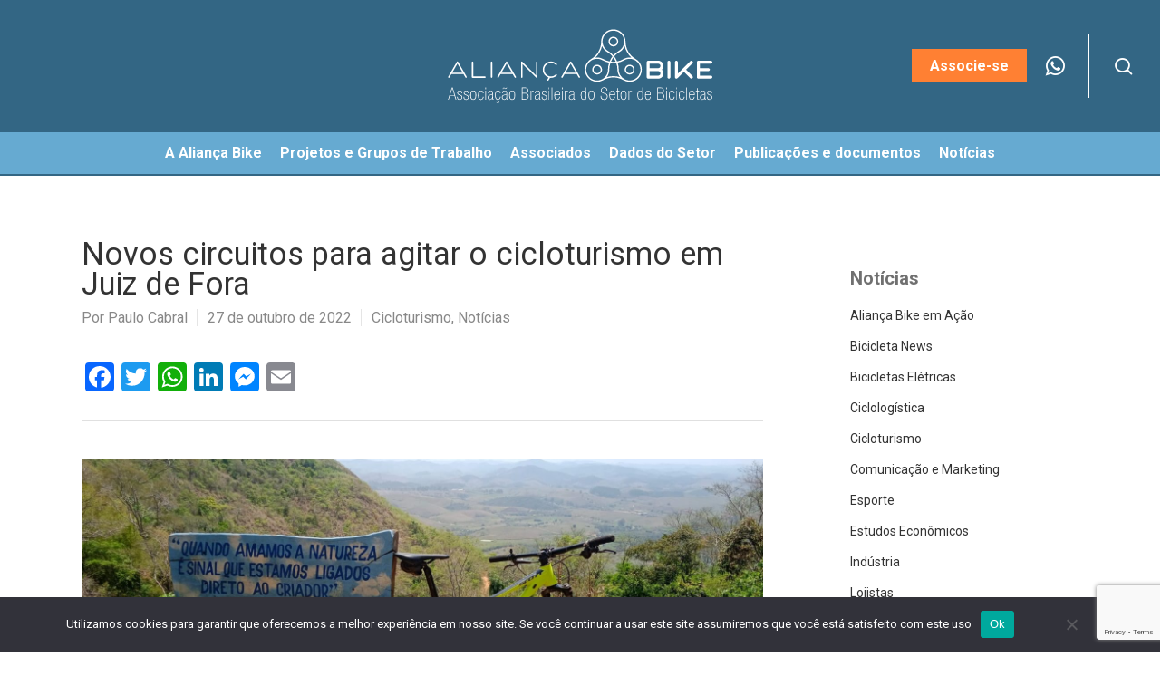

--- FILE ---
content_type: text/html; charset=UTF-8
request_url: https://aliancabike.org.br/novoscircuitosjuizdefora/
body_size: 27342
content:
<!doctype html>
<html lang="pt-BR" class="no-js">
<head>
	<meta charset="UTF-8">
	<meta name="viewport" content="width=device-width, initial-scale=1, maximum-scale=1, user-scalable=0" /><meta name='robots' content='index, follow, max-image-preview:large, max-snippet:-1, max-video-preview:-1' />
<meta name="dlm-version" content="5.1.6">
	<!-- This site is optimized with the Yoast SEO plugin v26.8 - https://yoast.com/product/yoast-seo-wordpress/ -->
	<title>Novos circuitos para agitar o cicloturismo em Juiz de Fora - Aliança Bike</title>
	<link rel="canonical" href="https://aliancabike.org.br/novoscircuitosjuizdefora/" />
	<meta property="og:locale" content="pt_BR" />
	<meta property="og:type" content="article" />
	<meta property="og:title" content="Novos circuitos para agitar o cicloturismo em Juiz de Fora - Aliança Bike" />
	<meta property="og:description" content="Seis projetos de rotas já estão em andamento na cidade mineira Rodeada de paisagens de encher os olhos e já conhecida pelos praticantes de mountain bike, Juiz de Fora (MG)..." />
	<meta property="og:url" content="https://aliancabike.org.br/novoscircuitosjuizdefora/" />
	<meta property="og:site_name" content="Aliança Bike" />
	<meta property="article:published_time" content="2022-10-27T18:15:47+00:00" />
	<meta property="article:modified_time" content="2022-11-17T19:43:01+00:00" />
	<meta property="og:image" content="https://aliancabike.org.br/wp-content/uploads/2022/10/WhatsApp-Image-2022-10-27-at-5.01.09-PM-1.jpeg" />
	<meta property="og:image:width" content="1600" />
	<meta property="og:image:height" content="738" />
	<meta property="og:image:type" content="image/jpeg" />
	<meta name="author" content="Paulo Cabral" />
	<meta name="twitter:card" content="summary_large_image" />
	<meta name="twitter:label1" content="Escrito por" />
	<meta name="twitter:data1" content="Paulo Cabral" />
	<meta name="twitter:label2" content="Est. tempo de leitura" />
	<meta name="twitter:data2" content="3 minutos" />
	<script type="application/ld+json" class="yoast-schema-graph">{"@context":"https://schema.org","@graph":[{"@type":"Article","@id":"https://aliancabike.org.br/novoscircuitosjuizdefora/#article","isPartOf":{"@id":"https://aliancabike.org.br/novoscircuitosjuizdefora/"},"author":{"name":"Paulo Cabral","@id":"https://aliancabike.org.br/#/schema/person/84acfe9d8870cc05bac0ef10655c6d5b"},"headline":"Novos circuitos para agitar o cicloturismo em Juiz de Fora","datePublished":"2022-10-27T18:15:47+00:00","dateModified":"2022-11-17T19:43:01+00:00","mainEntityOfPage":{"@id":"https://aliancabike.org.br/novoscircuitosjuizdefora/"},"wordCount":389,"commentCount":0,"image":{"@id":"https://aliancabike.org.br/novoscircuitosjuizdefora/#primaryimage"},"thumbnailUrl":"https://aliancabike.org.br/wp-content/uploads/2022/10/WhatsApp-Image-2022-10-27-at-5.01.09-PM-1.jpeg","keywords":["Cicloturismo","Juiz de Fora","Trilhas","viagem de bicicleta"],"articleSection":["Cicloturismo","Notícias"],"inLanguage":"pt-BR","potentialAction":[{"@type":"CommentAction","name":"Comment","target":["https://aliancabike.org.br/novoscircuitosjuizdefora/#respond"]}]},{"@type":"WebPage","@id":"https://aliancabike.org.br/novoscircuitosjuizdefora/","url":"https://aliancabike.org.br/novoscircuitosjuizdefora/","name":"Novos circuitos para agitar o cicloturismo em Juiz de Fora - Aliança Bike","isPartOf":{"@id":"https://aliancabike.org.br/#website"},"primaryImageOfPage":{"@id":"https://aliancabike.org.br/novoscircuitosjuizdefora/#primaryimage"},"image":{"@id":"https://aliancabike.org.br/novoscircuitosjuizdefora/#primaryimage"},"thumbnailUrl":"https://aliancabike.org.br/wp-content/uploads/2022/10/WhatsApp-Image-2022-10-27-at-5.01.09-PM-1.jpeg","datePublished":"2022-10-27T18:15:47+00:00","dateModified":"2022-11-17T19:43:01+00:00","author":{"@id":"https://aliancabike.org.br/#/schema/person/84acfe9d8870cc05bac0ef10655c6d5b"},"breadcrumb":{"@id":"https://aliancabike.org.br/novoscircuitosjuizdefora/#breadcrumb"},"inLanguage":"pt-BR","potentialAction":[{"@type":"ReadAction","target":["https://aliancabike.org.br/novoscircuitosjuizdefora/"]}]},{"@type":"ImageObject","inLanguage":"pt-BR","@id":"https://aliancabike.org.br/novoscircuitosjuizdefora/#primaryimage","url":"https://aliancabike.org.br/wp-content/uploads/2022/10/WhatsApp-Image-2022-10-27-at-5.01.09-PM-1.jpeg","contentUrl":"https://aliancabike.org.br/wp-content/uploads/2022/10/WhatsApp-Image-2022-10-27-at-5.01.09-PM-1.jpeg","width":1600,"height":738},{"@type":"BreadcrumbList","@id":"https://aliancabike.org.br/novoscircuitosjuizdefora/#breadcrumb","itemListElement":[{"@type":"ListItem","position":1,"name":"Início","item":"https://aliancabike.org.br/"},{"@type":"ListItem","position":2,"name":"Novos circuitos para agitar o cicloturismo em Juiz de Fora"}]},{"@type":"WebSite","@id":"https://aliancabike.org.br/#website","url":"https://aliancabike.org.br/","name":"Aliança Bike","description":"","potentialAction":[{"@type":"SearchAction","target":{"@type":"EntryPoint","urlTemplate":"https://aliancabike.org.br/?s={search_term_string}"},"query-input":{"@type":"PropertyValueSpecification","valueRequired":true,"valueName":"search_term_string"}}],"inLanguage":"pt-BR"},{"@type":"Person","@id":"https://aliancabike.org.br/#/schema/person/84acfe9d8870cc05bac0ef10655c6d5b","name":"Paulo Cabral","image":{"@type":"ImageObject","inLanguage":"pt-BR","@id":"https://aliancabike.org.br/#/schema/person/image/","url":"https://aliancabike.org.br/wp-content/uploads/2022/09/paulo-cabral-96x96.webp","contentUrl":"https://aliancabike.org.br/wp-content/uploads/2022/09/paulo-cabral-96x96.webp","caption":"Paulo Cabral"},"description":"Paulo Cabral é jornalista formado pela Universidade de Brasília com anos de experiência em rádio, TV e revistas. Ciclista de passeio, acredita na bicicleta como forma de ocupação sustentável e democrática das cidades.","url":"https://aliancabike.org.br/author/paulo-cabral/"}]}</script>
	<!-- / Yoast SEO plugin. -->


<link rel='dns-prefetch' href='//static.addtoany.com' />
<link rel='dns-prefetch' href='//cdn.jsdelivr.net' />
<link rel='dns-prefetch' href='//fonts.googleapis.com' />
<link rel="alternate" type="application/rss+xml" title="Feed para Aliança Bike &raquo;" href="https://aliancabike.org.br/feed/" />
<link rel="alternate" type="application/rss+xml" title="Feed de comentários para Aliança Bike &raquo;" href="https://aliancabike.org.br/comments/feed/" />
<link rel="alternate" type="application/rss+xml" title="Feed de comentários para Aliança Bike &raquo; Novos circuitos para agitar o cicloturismo em Juiz de Fora" href="https://aliancabike.org.br/novoscircuitosjuizdefora/feed/" />
<link rel="alternate" title="oEmbed (JSON)" type="application/json+oembed" href="https://aliancabike.org.br/wp-json/oembed/1.0/embed?url=https%3A%2F%2Faliancabike.org.br%2Fnovoscircuitosjuizdefora%2F" />
<link rel="alternate" title="oEmbed (XML)" type="text/xml+oembed" href="https://aliancabike.org.br/wp-json/oembed/1.0/embed?url=https%3A%2F%2Faliancabike.org.br%2Fnovoscircuitosjuizdefora%2F&#038;format=xml" />
<link rel="preload" href="https://aliancabike.org.br/wp-content/themes/salient/css/fonts/icomoon.woff?v=1.6" as="font" type="font/woff" crossorigin="anonymous"><style>.post-imagem {
  width: 100%;
}.vc_custom_1703008219268{margin-bottom: 0px !important;padding-top: 10px !important;padding-bottom: 0px !important;}.vc_custom_1703008219268{margin-bottom: 0px !important;padding-top: 10px !important;padding-bottom: 0px !important;}.vc_custom_1701394952645{margin-top: 0px !important;padding-top: 0px !important;padding-bottom: 10px !important;}.vc_custom_1678121427902{padding-bottom: 30px !important;}.vc_custom_1701394952645{margin-top: 0px !important;padding-top: 0px !important;padding-bottom: 10px !important;}.vc_custom_1678121427902{padding-bottom: 30px !important;}</style><style id='wp-img-auto-sizes-contain-inline-css' type='text/css'>
img:is([sizes=auto i],[sizes^="auto," i]){contain-intrinsic-size:3000px 1500px}
/*# sourceURL=wp-img-auto-sizes-contain-inline-css */
</style>
<style id='wp-emoji-styles-inline-css' type='text/css'>

	img.wp-smiley, img.emoji {
		display: inline !important;
		border: none !important;
		box-shadow: none !important;
		height: 1em !important;
		width: 1em !important;
		margin: 0 0.07em !important;
		vertical-align: -0.1em !important;
		background: none !important;
		padding: 0 !important;
	}
/*# sourceURL=wp-emoji-styles-inline-css */
</style>
<style id='wp-block-library-inline-css' type='text/css'>
:root{--wp-block-synced-color:#7a00df;--wp-block-synced-color--rgb:122,0,223;--wp-bound-block-color:var(--wp-block-synced-color);--wp-editor-canvas-background:#ddd;--wp-admin-theme-color:#007cba;--wp-admin-theme-color--rgb:0,124,186;--wp-admin-theme-color-darker-10:#006ba1;--wp-admin-theme-color-darker-10--rgb:0,107,160.5;--wp-admin-theme-color-darker-20:#005a87;--wp-admin-theme-color-darker-20--rgb:0,90,135;--wp-admin-border-width-focus:2px}@media (min-resolution:192dpi){:root{--wp-admin-border-width-focus:1.5px}}.wp-element-button{cursor:pointer}:root .has-very-light-gray-background-color{background-color:#eee}:root .has-very-dark-gray-background-color{background-color:#313131}:root .has-very-light-gray-color{color:#eee}:root .has-very-dark-gray-color{color:#313131}:root .has-vivid-green-cyan-to-vivid-cyan-blue-gradient-background{background:linear-gradient(135deg,#00d084,#0693e3)}:root .has-purple-crush-gradient-background{background:linear-gradient(135deg,#34e2e4,#4721fb 50%,#ab1dfe)}:root .has-hazy-dawn-gradient-background{background:linear-gradient(135deg,#faaca8,#dad0ec)}:root .has-subdued-olive-gradient-background{background:linear-gradient(135deg,#fafae1,#67a671)}:root .has-atomic-cream-gradient-background{background:linear-gradient(135deg,#fdd79a,#004a59)}:root .has-nightshade-gradient-background{background:linear-gradient(135deg,#330968,#31cdcf)}:root .has-midnight-gradient-background{background:linear-gradient(135deg,#020381,#2874fc)}:root{--wp--preset--font-size--normal:16px;--wp--preset--font-size--huge:42px}.has-regular-font-size{font-size:1em}.has-larger-font-size{font-size:2.625em}.has-normal-font-size{font-size:var(--wp--preset--font-size--normal)}.has-huge-font-size{font-size:var(--wp--preset--font-size--huge)}.has-text-align-center{text-align:center}.has-text-align-left{text-align:left}.has-text-align-right{text-align:right}.has-fit-text{white-space:nowrap!important}#end-resizable-editor-section{display:none}.aligncenter{clear:both}.items-justified-left{justify-content:flex-start}.items-justified-center{justify-content:center}.items-justified-right{justify-content:flex-end}.items-justified-space-between{justify-content:space-between}.screen-reader-text{border:0;clip-path:inset(50%);height:1px;margin:-1px;overflow:hidden;padding:0;position:absolute;width:1px;word-wrap:normal!important}.screen-reader-text:focus{background-color:#ddd;clip-path:none;color:#444;display:block;font-size:1em;height:auto;left:5px;line-height:normal;padding:15px 23px 14px;text-decoration:none;top:5px;width:auto;z-index:100000}html :where(.has-border-color){border-style:solid}html :where([style*=border-top-color]){border-top-style:solid}html :where([style*=border-right-color]){border-right-style:solid}html :where([style*=border-bottom-color]){border-bottom-style:solid}html :where([style*=border-left-color]){border-left-style:solid}html :where([style*=border-width]){border-style:solid}html :where([style*=border-top-width]){border-top-style:solid}html :where([style*=border-right-width]){border-right-style:solid}html :where([style*=border-bottom-width]){border-bottom-style:solid}html :where([style*=border-left-width]){border-left-style:solid}html :where(img[class*=wp-image-]){height:auto;max-width:100%}:where(figure){margin:0 0 1em}html :where(.is-position-sticky){--wp-admin--admin-bar--position-offset:var(--wp-admin--admin-bar--height,0px)}@media screen and (max-width:600px){html :where(.is-position-sticky){--wp-admin--admin-bar--position-offset:0px}}

/*# sourceURL=wp-block-library-inline-css */
</style><style id='global-styles-inline-css' type='text/css'>
:root{--wp--preset--aspect-ratio--square: 1;--wp--preset--aspect-ratio--4-3: 4/3;--wp--preset--aspect-ratio--3-4: 3/4;--wp--preset--aspect-ratio--3-2: 3/2;--wp--preset--aspect-ratio--2-3: 2/3;--wp--preset--aspect-ratio--16-9: 16/9;--wp--preset--aspect-ratio--9-16: 9/16;--wp--preset--color--black: #000000;--wp--preset--color--cyan-bluish-gray: #abb8c3;--wp--preset--color--white: #ffffff;--wp--preset--color--pale-pink: #f78da7;--wp--preset--color--vivid-red: #cf2e2e;--wp--preset--color--luminous-vivid-orange: #ff6900;--wp--preset--color--luminous-vivid-amber: #fcb900;--wp--preset--color--light-green-cyan: #7bdcb5;--wp--preset--color--vivid-green-cyan: #00d084;--wp--preset--color--pale-cyan-blue: #8ed1fc;--wp--preset--color--vivid-cyan-blue: #0693e3;--wp--preset--color--vivid-purple: #9b51e0;--wp--preset--gradient--vivid-cyan-blue-to-vivid-purple: linear-gradient(135deg,rgb(6,147,227) 0%,rgb(155,81,224) 100%);--wp--preset--gradient--light-green-cyan-to-vivid-green-cyan: linear-gradient(135deg,rgb(122,220,180) 0%,rgb(0,208,130) 100%);--wp--preset--gradient--luminous-vivid-amber-to-luminous-vivid-orange: linear-gradient(135deg,rgb(252,185,0) 0%,rgb(255,105,0) 100%);--wp--preset--gradient--luminous-vivid-orange-to-vivid-red: linear-gradient(135deg,rgb(255,105,0) 0%,rgb(207,46,46) 100%);--wp--preset--gradient--very-light-gray-to-cyan-bluish-gray: linear-gradient(135deg,rgb(238,238,238) 0%,rgb(169,184,195) 100%);--wp--preset--gradient--cool-to-warm-spectrum: linear-gradient(135deg,rgb(74,234,220) 0%,rgb(151,120,209) 20%,rgb(207,42,186) 40%,rgb(238,44,130) 60%,rgb(251,105,98) 80%,rgb(254,248,76) 100%);--wp--preset--gradient--blush-light-purple: linear-gradient(135deg,rgb(255,206,236) 0%,rgb(152,150,240) 100%);--wp--preset--gradient--blush-bordeaux: linear-gradient(135deg,rgb(254,205,165) 0%,rgb(254,45,45) 50%,rgb(107,0,62) 100%);--wp--preset--gradient--luminous-dusk: linear-gradient(135deg,rgb(255,203,112) 0%,rgb(199,81,192) 50%,rgb(65,88,208) 100%);--wp--preset--gradient--pale-ocean: linear-gradient(135deg,rgb(255,245,203) 0%,rgb(182,227,212) 50%,rgb(51,167,181) 100%);--wp--preset--gradient--electric-grass: linear-gradient(135deg,rgb(202,248,128) 0%,rgb(113,206,126) 100%);--wp--preset--gradient--midnight: linear-gradient(135deg,rgb(2,3,129) 0%,rgb(40,116,252) 100%);--wp--preset--font-size--small: 13px;--wp--preset--font-size--medium: 20px;--wp--preset--font-size--large: 36px;--wp--preset--font-size--x-large: 42px;--wp--preset--spacing--20: 0.44rem;--wp--preset--spacing--30: 0.67rem;--wp--preset--spacing--40: 1rem;--wp--preset--spacing--50: 1.5rem;--wp--preset--spacing--60: 2.25rem;--wp--preset--spacing--70: 3.38rem;--wp--preset--spacing--80: 5.06rem;--wp--preset--shadow--natural: 6px 6px 9px rgba(0, 0, 0, 0.2);--wp--preset--shadow--deep: 12px 12px 50px rgba(0, 0, 0, 0.4);--wp--preset--shadow--sharp: 6px 6px 0px rgba(0, 0, 0, 0.2);--wp--preset--shadow--outlined: 6px 6px 0px -3px rgb(255, 255, 255), 6px 6px rgb(0, 0, 0);--wp--preset--shadow--crisp: 6px 6px 0px rgb(0, 0, 0);}:root { --wp--style--global--content-size: 1300px;--wp--style--global--wide-size: 1300px; }:where(body) { margin: 0; }.wp-site-blocks > .alignleft { float: left; margin-right: 2em; }.wp-site-blocks > .alignright { float: right; margin-left: 2em; }.wp-site-blocks > .aligncenter { justify-content: center; margin-left: auto; margin-right: auto; }:where(.is-layout-flex){gap: 0.5em;}:where(.is-layout-grid){gap: 0.5em;}.is-layout-flow > .alignleft{float: left;margin-inline-start: 0;margin-inline-end: 2em;}.is-layout-flow > .alignright{float: right;margin-inline-start: 2em;margin-inline-end: 0;}.is-layout-flow > .aligncenter{margin-left: auto !important;margin-right: auto !important;}.is-layout-constrained > .alignleft{float: left;margin-inline-start: 0;margin-inline-end: 2em;}.is-layout-constrained > .alignright{float: right;margin-inline-start: 2em;margin-inline-end: 0;}.is-layout-constrained > .aligncenter{margin-left: auto !important;margin-right: auto !important;}.is-layout-constrained > :where(:not(.alignleft):not(.alignright):not(.alignfull)){max-width: var(--wp--style--global--content-size);margin-left: auto !important;margin-right: auto !important;}.is-layout-constrained > .alignwide{max-width: var(--wp--style--global--wide-size);}body .is-layout-flex{display: flex;}.is-layout-flex{flex-wrap: wrap;align-items: center;}.is-layout-flex > :is(*, div){margin: 0;}body .is-layout-grid{display: grid;}.is-layout-grid > :is(*, div){margin: 0;}body{padding-top: 0px;padding-right: 0px;padding-bottom: 0px;padding-left: 0px;}:root :where(.wp-element-button, .wp-block-button__link){background-color: #32373c;border-width: 0;color: #fff;font-family: inherit;font-size: inherit;font-style: inherit;font-weight: inherit;letter-spacing: inherit;line-height: inherit;padding-top: calc(0.667em + 2px);padding-right: calc(1.333em + 2px);padding-bottom: calc(0.667em + 2px);padding-left: calc(1.333em + 2px);text-decoration: none;text-transform: inherit;}.has-black-color{color: var(--wp--preset--color--black) !important;}.has-cyan-bluish-gray-color{color: var(--wp--preset--color--cyan-bluish-gray) !important;}.has-white-color{color: var(--wp--preset--color--white) !important;}.has-pale-pink-color{color: var(--wp--preset--color--pale-pink) !important;}.has-vivid-red-color{color: var(--wp--preset--color--vivid-red) !important;}.has-luminous-vivid-orange-color{color: var(--wp--preset--color--luminous-vivid-orange) !important;}.has-luminous-vivid-amber-color{color: var(--wp--preset--color--luminous-vivid-amber) !important;}.has-light-green-cyan-color{color: var(--wp--preset--color--light-green-cyan) !important;}.has-vivid-green-cyan-color{color: var(--wp--preset--color--vivid-green-cyan) !important;}.has-pale-cyan-blue-color{color: var(--wp--preset--color--pale-cyan-blue) !important;}.has-vivid-cyan-blue-color{color: var(--wp--preset--color--vivid-cyan-blue) !important;}.has-vivid-purple-color{color: var(--wp--preset--color--vivid-purple) !important;}.has-black-background-color{background-color: var(--wp--preset--color--black) !important;}.has-cyan-bluish-gray-background-color{background-color: var(--wp--preset--color--cyan-bluish-gray) !important;}.has-white-background-color{background-color: var(--wp--preset--color--white) !important;}.has-pale-pink-background-color{background-color: var(--wp--preset--color--pale-pink) !important;}.has-vivid-red-background-color{background-color: var(--wp--preset--color--vivid-red) !important;}.has-luminous-vivid-orange-background-color{background-color: var(--wp--preset--color--luminous-vivid-orange) !important;}.has-luminous-vivid-amber-background-color{background-color: var(--wp--preset--color--luminous-vivid-amber) !important;}.has-light-green-cyan-background-color{background-color: var(--wp--preset--color--light-green-cyan) !important;}.has-vivid-green-cyan-background-color{background-color: var(--wp--preset--color--vivid-green-cyan) !important;}.has-pale-cyan-blue-background-color{background-color: var(--wp--preset--color--pale-cyan-blue) !important;}.has-vivid-cyan-blue-background-color{background-color: var(--wp--preset--color--vivid-cyan-blue) !important;}.has-vivid-purple-background-color{background-color: var(--wp--preset--color--vivid-purple) !important;}.has-black-border-color{border-color: var(--wp--preset--color--black) !important;}.has-cyan-bluish-gray-border-color{border-color: var(--wp--preset--color--cyan-bluish-gray) !important;}.has-white-border-color{border-color: var(--wp--preset--color--white) !important;}.has-pale-pink-border-color{border-color: var(--wp--preset--color--pale-pink) !important;}.has-vivid-red-border-color{border-color: var(--wp--preset--color--vivid-red) !important;}.has-luminous-vivid-orange-border-color{border-color: var(--wp--preset--color--luminous-vivid-orange) !important;}.has-luminous-vivid-amber-border-color{border-color: var(--wp--preset--color--luminous-vivid-amber) !important;}.has-light-green-cyan-border-color{border-color: var(--wp--preset--color--light-green-cyan) !important;}.has-vivid-green-cyan-border-color{border-color: var(--wp--preset--color--vivid-green-cyan) !important;}.has-pale-cyan-blue-border-color{border-color: var(--wp--preset--color--pale-cyan-blue) !important;}.has-vivid-cyan-blue-border-color{border-color: var(--wp--preset--color--vivid-cyan-blue) !important;}.has-vivid-purple-border-color{border-color: var(--wp--preset--color--vivid-purple) !important;}.has-vivid-cyan-blue-to-vivid-purple-gradient-background{background: var(--wp--preset--gradient--vivid-cyan-blue-to-vivid-purple) !important;}.has-light-green-cyan-to-vivid-green-cyan-gradient-background{background: var(--wp--preset--gradient--light-green-cyan-to-vivid-green-cyan) !important;}.has-luminous-vivid-amber-to-luminous-vivid-orange-gradient-background{background: var(--wp--preset--gradient--luminous-vivid-amber-to-luminous-vivid-orange) !important;}.has-luminous-vivid-orange-to-vivid-red-gradient-background{background: var(--wp--preset--gradient--luminous-vivid-orange-to-vivid-red) !important;}.has-very-light-gray-to-cyan-bluish-gray-gradient-background{background: var(--wp--preset--gradient--very-light-gray-to-cyan-bluish-gray) !important;}.has-cool-to-warm-spectrum-gradient-background{background: var(--wp--preset--gradient--cool-to-warm-spectrum) !important;}.has-blush-light-purple-gradient-background{background: var(--wp--preset--gradient--blush-light-purple) !important;}.has-blush-bordeaux-gradient-background{background: var(--wp--preset--gradient--blush-bordeaux) !important;}.has-luminous-dusk-gradient-background{background: var(--wp--preset--gradient--luminous-dusk) !important;}.has-pale-ocean-gradient-background{background: var(--wp--preset--gradient--pale-ocean) !important;}.has-electric-grass-gradient-background{background: var(--wp--preset--gradient--electric-grass) !important;}.has-midnight-gradient-background{background: var(--wp--preset--gradient--midnight) !important;}.has-small-font-size{font-size: var(--wp--preset--font-size--small) !important;}.has-medium-font-size{font-size: var(--wp--preset--font-size--medium) !important;}.has-large-font-size{font-size: var(--wp--preset--font-size--large) !important;}.has-x-large-font-size{font-size: var(--wp--preset--font-size--x-large) !important;}
/*# sourceURL=global-styles-inline-css */
</style>

<link rel='stylesheet' id='mpp_gutenberg-css' href='https://aliancabike.org.br/wp-content/plugins/metronet-profile-picture/dist/blocks.style.build.css?ver=2.6.3' type='text/css' media='all' />
<link rel='stylesheet' id='cfmsync-shortcode-css' href='https://aliancabike.org.br/wp-content/plugins/captivatesync-trade/captivate-sync-assets/css/dist/shortcode-min.css?ver=3.3.1' type='text/css' media='all' />
<link rel='stylesheet' id='contact-form-7-css' href='https://aliancabike.org.br/wp-content/plugins/contact-form-7/includes/css/styles.css?ver=6.1.4' type='text/css' media='all' />
<link rel='stylesheet' id='cookie-notice-front-css' href='https://aliancabike.org.br/wp-content/plugins/cookie-notice/css/front.min.css?ver=2.5.11' type='text/css' media='all' />
<link rel='stylesheet' id='formcraft-common-css' href='https://aliancabike.org.br/wp-content/plugins/formcraft-premium-instalador-direto/dist/formcraft-common.css?ver=3.8.16' type='text/css' media='all' />
<link rel='stylesheet' id='formcraft-form-css' href='https://aliancabike.org.br/wp-content/plugins/formcraft-premium-instalador-direto/dist/form.css?ver=3.8.16' type='text/css' media='all' />
<link rel='stylesheet' id='newscodes-css' href='https://aliancabike.org.br/wp-content/plugins/newscodes/lib/css/newscodes.css?ver=2.3.2' type='text/css' media='all' />
<link rel='stylesheet' id='newscodes-5de0232d472c2-css' href='https://aliancabike.org.br/wp-content/uploads/nc-estilos-alianca-5de0232d472c2.css?ver=5de0232d472c2' type='text/css' media='all' />
<link rel='stylesheet' id='newscodes-default-styles-css' href='https://aliancabike.org.br/wp-content/plugins/newscodes/lib/css/newscodes-styles.css?ver=2.3.2' type='text/css' media='all' />
<link rel='stylesheet' id='wpcf7-redirect-script-frontend-css' href='https://aliancabike.org.br/wp-content/plugins/wpcf7-redirect/build/assets/frontend-script.css?ver=2c532d7e2be36f6af233' type='text/css' media='all' />
<link rel='stylesheet' id='slick-css-css' href='https://cdn.jsdelivr.net/npm/slick-carousel@1.8.1/slick/slick.css?ver=1.8.1' type='text/css' media='all' />
<link rel='stylesheet' id='font-awesome-css' href='https://aliancabike.org.br/wp-content/themes/salient/css/font-awesome-legacy.min.css?ver=4.7.1' type='text/css' media='all' />
<link rel='stylesheet' id='salient-grid-system-css' href='https://aliancabike.org.br/wp-content/themes/salient/css/build/grid-system.css?ver=17.4.1' type='text/css' media='all' />
<link rel='stylesheet' id='main-styles-css' href='https://aliancabike.org.br/wp-content/themes/salient/css/build/style.css?ver=17.4.1' type='text/css' media='all' />
<style id='main-styles-inline-css' type='text/css'>
html:not(.page-trans-loaded) { background-color: #ffffff; }
/*# sourceURL=main-styles-inline-css */
</style>
<link rel='stylesheet' id='nectar-header-layout-centered-bottom-bar-css' href='https://aliancabike.org.br/wp-content/themes/salient/css/build/header/header-layout-centered-bottom-bar.css?ver=17.4.1' type='text/css' media='all' />
<link rel='stylesheet' id='nectar-single-styles-css' href='https://aliancabike.org.br/wp-content/themes/salient/css/build/single.css?ver=17.4.1' type='text/css' media='all' />
<link rel='stylesheet' id='nectar-cf7-css' href='https://aliancabike.org.br/wp-content/themes/salient/css/build/third-party/cf7.css?ver=17.4.1' type='text/css' media='all' />
<link rel='stylesheet' id='nectar_default_font_open_sans-css' href='https://fonts.googleapis.com/css?family=Open+Sans%3A300%2C400%2C600%2C700&#038;subset=latin%2Clatin-ext&#038;display=swap' type='text/css' media='all' />
<link rel='stylesheet' id='responsive-css' href='https://aliancabike.org.br/wp-content/themes/salient/css/build/responsive.css?ver=17.4.1' type='text/css' media='all' />
<link rel='stylesheet' id='skin-material-css' href='https://aliancabike.org.br/wp-content/themes/salient/css/build/skin-material.css?ver=17.4.1' type='text/css' media='all' />
<link rel='stylesheet' id='salient-wp-menu-dynamic-css' href='https://aliancabike.org.br/wp-content/uploads/salient/menu-dynamic.css?ver=3329' type='text/css' media='all' />
<link rel='stylesheet' id='esg-plugin-settings-css' href='https://aliancabike.org.br/wp-content/plugins/essential-grid/public/assets/css/settings.css?ver=3.1.4' type='text/css' media='all' />
<link rel='stylesheet' id='tp-fontello-css' href='https://aliancabike.org.br/wp-content/plugins/essential-grid/public/assets/font/fontello/css/fontello.css?ver=3.1.4' type='text/css' media='all' />
<link rel='stylesheet' id='tp-roboto-css' href='https://fonts.googleapis.com/css?family=Roboto&#038;ver=1.1.6' type='text/css' media='all' />
<link rel='stylesheet' id='nectar-widget-posts-css' href='https://aliancabike.org.br/wp-content/themes/salient/css/build/elements/widget-nectar-posts.css?ver=17.4.1' type='text/css' media='all' />
<link rel='stylesheet' id='tablepress-default-css' href='https://aliancabike.org.br/wp-content/plugins/tablepress/css/build/default.css?ver=3.2.6' type='text/css' media='all' />
<link rel='stylesheet' id='tablepress-responsive-tables-css' href='https://aliancabike.org.br/wp-content/plugins/tablepress-responsive-tables/css/tablepress-responsive.min.css?ver=1.8' type='text/css' media='all' />
<link rel='stylesheet' id='js_composer_front-css' href='https://aliancabike.org.br/wp-content/themes/salient/css/build/plugins/js_composer.css?ver=17.4.1' type='text/css' media='all' />
<link rel='stylesheet' id='addtoany-css' href='https://aliancabike.org.br/wp-content/plugins/add-to-any/addtoany.min.css?ver=1.16' type='text/css' media='all' />
<link rel='stylesheet' id='dynamic-css-css' href='https://aliancabike.org.br/wp-content/themes/salient/css/salient-dynamic-styles.css?ver=45747' type='text/css' media='all' />
<style id='dynamic-css-inline-css' type='text/css'>
@media only screen and (min-width:1000px){body #ajax-content-wrap.no-scroll{min-height:calc(100vh - 194px);height:calc(100vh - 194px)!important;}}@media only screen and (min-width:1000px){#page-header-wrap.fullscreen-header,#page-header-wrap.fullscreen-header #page-header-bg,html:not(.nectar-box-roll-loaded) .nectar-box-roll > #page-header-bg.fullscreen-header,.nectar_fullscreen_zoom_recent_projects,#nectar_fullscreen_rows:not(.afterLoaded) > div{height:calc(100vh - 193px);}.wpb_row.vc_row-o-full-height.top-level,.wpb_row.vc_row-o-full-height.top-level > .col.span_12{min-height:calc(100vh - 193px);}html:not(.nectar-box-roll-loaded) .nectar-box-roll > #page-header-bg.fullscreen-header{top:194px;}.nectar-slider-wrap[data-fullscreen="true"]:not(.loaded),.nectar-slider-wrap[data-fullscreen="true"]:not(.loaded) .swiper-container{height:calc(100vh - 192px)!important;}.admin-bar .nectar-slider-wrap[data-fullscreen="true"]:not(.loaded),.admin-bar .nectar-slider-wrap[data-fullscreen="true"]:not(.loaded) .swiper-container{height:calc(100vh - 192px - 32px)!important;}}.admin-bar[class*="page-template-template-no-header"] .wpb_row.vc_row-o-full-height.top-level,.admin-bar[class*="page-template-template-no-header"] .wpb_row.vc_row-o-full-height.top-level > .col.span_12{min-height:calc(100vh - 32px);}body[class*="page-template-template-no-header"] .wpb_row.vc_row-o-full-height.top-level,body[class*="page-template-template-no-header"] .wpb_row.vc_row-o-full-height.top-level > .col.span_12{min-height:100vh;}@media only screen and (max-width:999px){.using-mobile-browser #nectar_fullscreen_rows:not(.afterLoaded):not([data-mobile-disable="on"]) > div{height:calc(100vh - 126px);}.using-mobile-browser .wpb_row.vc_row-o-full-height.top-level,.using-mobile-browser .wpb_row.vc_row-o-full-height.top-level > .col.span_12,[data-permanent-transparent="1"].using-mobile-browser .wpb_row.vc_row-o-full-height.top-level,[data-permanent-transparent="1"].using-mobile-browser .wpb_row.vc_row-o-full-height.top-level > .col.span_12{min-height:calc(100vh - 126px);}html:not(.nectar-box-roll-loaded) .nectar-box-roll > #page-header-bg.fullscreen-header,.nectar_fullscreen_zoom_recent_projects,.nectar-slider-wrap[data-fullscreen="true"]:not(.loaded),.nectar-slider-wrap[data-fullscreen="true"]:not(.loaded) .swiper-container,#nectar_fullscreen_rows:not(.afterLoaded):not([data-mobile-disable="on"]) > div{height:calc(100vh - 73px);}.wpb_row.vc_row-o-full-height.top-level,.wpb_row.vc_row-o-full-height.top-level > .col.span_12{min-height:calc(100vh - 73px);}body[data-transparent-header="false"] #ajax-content-wrap.no-scroll{min-height:calc(100vh - 73px);height:calc(100vh - 73px);}}body .container-wrap .wpb_row[data-column-margin="30px"]:not(.full-width-section):not(.full-width-content){margin-bottom:30px;}body .container-wrap .vc_row-fluid[data-column-margin="30px"] > .span_12,html body .vc_row-fluid[data-column-margin="30px"] > .span_12,body .container-wrap .vc_row-fluid[data-column-margin="30px"] .full-page-inner > .container > .span_12,body .container-wrap .vc_row-fluid[data-column-margin="30px"] .full-page-inner > .span_12{margin-left:-15px;margin-right:-15px;}body .container-wrap .vc_row-fluid[data-column-margin="30px"] .wpb_column:not(.child_column),body .container-wrap .inner_row[data-column-margin="30px"] .child_column,html body .vc_row-fluid[data-column-margin="30px"] .wpb_column:not(.child_column),html body .inner_row[data-column-margin="30px"] .child_column{padding-left:15px;padding-right:15px;}.container-wrap .vc_row-fluid[data-column-margin="30px"].full-width-content > .span_12,html body .vc_row-fluid[data-column-margin="30px"].full-width-content > .span_12,.container-wrap .vc_row-fluid[data-column-margin="30px"].full-width-content .full-page-inner > .span_12{margin-left:0;margin-right:0;padding-left:15px;padding-right:15px;}.single-portfolio #full_width_portfolio .vc_row-fluid[data-column-margin="30px"].full-width-content > .span_12{padding-right:15px;}@media only screen and (max-width:999px) and (min-width:691px){.vc_row-fluid[data-column-margin="30px"] > .span_12 > .one-fourths:not([class*="vc_col-xs-"]),.vc_row-fluid .vc_row-fluid.inner_row[data-column-margin="30px"] > .span_12 > .one-fourths:not([class*="vc_col-xs-"]){margin-bottom:30px;}}@media only screen and (max-width:999px){.vc_row-fluid[data-column-margin="30px"] .wpb_column:not([class*="vc_col-xs-"]):not(.child_column):not(:last-child),.inner_row[data-column-margin="30px"] .child_column:not([class*="vc_col-xs-"]):not(:last-child){margin-bottom:30px;}}#ajax-content-wrap .col[data-padding-pos="left-right"] > .vc_column-inner,#ajax-content-wrap .col[data-padding-pos="left-right"] > .n-sticky > .vc_column-inner{padding-top:0;padding-bottom:0}.col.padding-6-percent > .vc_column-inner,.col.padding-6-percent > .n-sticky > .vc_column-inner{padding:calc(600px * 0.06);}@media only screen and (max-width:690px){.col.padding-6-percent > .vc_column-inner,.col.padding-6-percent > .n-sticky > .vc_column-inner{padding:calc(100vw * 0.06);}}@media only screen and (min-width:1000px){.col.padding-6-percent > .vc_column-inner,.col.padding-6-percent > .n-sticky > .vc_column-inner{padding:calc((100vw - 180px) * 0.06);}.column_container:not(.vc_col-sm-12) .col.padding-6-percent > .vc_column-inner{padding:calc((100vw - 180px) * 0.03);}}@media only screen and (min-width:1425px){.col.padding-6-percent > .vc_column-inner{padding:calc(1245px * 0.06);}.column_container:not(.vc_col-sm-12) .col.padding-6-percent > .vc_column-inner{padding:calc(1245px * 0.03);}}.full-width-content .col.padding-6-percent > .vc_column-inner{padding:calc(100vw * 0.06);}@media only screen and (max-width:999px){.full-width-content .col.padding-6-percent > .vc_column-inner{padding:calc(100vw * 0.06);}}@media only screen and (min-width:1000px){.full-width-content .column_container:not(.vc_col-sm-12) .col.padding-6-percent > .vc_column-inner{padding:calc(100vw * 0.03);}}body[data-aie] .col[data-padding-pos="right"] > .vc_column-inner,body #ajax-content-wrap .col[data-padding-pos="right"] > .vc_column-inner,#ajax-content-wrap .col[data-padding-pos="right"] > .n-sticky > .vc_column-inner{padding-left:0;padding-top:0;padding-bottom:0}@media only screen,print{.wpb_column.force-desktop-text-align-left,.wpb_column.force-desktop-text-align-left .col{text-align:left!important;}.wpb_column.force-desktop-text-align-right,.wpb_column.force-desktop-text-align-right .col{text-align:right!important;}.wpb_column.force-desktop-text-align-center,.wpb_column.force-desktop-text-align-center .col,.wpb_column.force-desktop-text-align-center .vc_custom_heading,.wpb_column.force-desktop-text-align-center .nectar-cta{text-align:center!important;}.wpb_column.force-desktop-text-align-center .img-with-aniamtion-wrap img{display:inline-block;}}.col.padding-2-percent > .vc_column-inner,.col.padding-2-percent > .n-sticky > .vc_column-inner{padding:calc(600px * 0.03);}@media only screen and (max-width:690px){.col.padding-2-percent > .vc_column-inner,.col.padding-2-percent > .n-sticky > .vc_column-inner{padding:calc(100vw * 0.03);}}@media only screen and (min-width:1000px){.col.padding-2-percent > .vc_column-inner,.col.padding-2-percent > .n-sticky > .vc_column-inner{padding:calc((100vw - 180px) * 0.02);}.column_container:not(.vc_col-sm-12) .col.padding-2-percent > .vc_column-inner{padding:calc((100vw - 180px) * 0.01);}}@media only screen and (min-width:1425px){.col.padding-2-percent > .vc_column-inner{padding:calc(1245px * 0.02);}.column_container:not(.vc_col-sm-12) .col.padding-2-percent > .vc_column-inner{padding:calc(1245px * 0.01);}}.full-width-content .col.padding-2-percent > .vc_column-inner{padding:calc(100vw * 0.02);}@media only screen and (max-width:999px){.full-width-content .col.padding-2-percent > .vc_column-inner{padding:calc(100vw * 0.03);}}@media only screen and (min-width:1000px){.full-width-content .column_container:not(.vc_col-sm-12) .col.padding-2-percent > .vc_column-inner{padding:calc(100vw * 0.01);}}@media only screen and (max-width:999px){body .wpb_row .wpb_column.padding-2-percent_tablet > .vc_column-inner,body .wpb_row .wpb_column.padding-2-percent_tablet > .n-sticky > .vc_column-inner{padding:calc(999px * 0.02);}}@media only screen and (max-width:690px){body .wpb_row .wpb_column.padding-2-percent_phone > .vc_column-inner,body .wpb_row .wpb_column.padding-2-percent_phone > .n-sticky > .vc_column-inner{padding:calc(690px * 0.02);}}@media only screen and (max-width:690px){.wpb_row.reverse_columns_row_phone .row_col_wrap_12,.wpb_row.inner_row.reverse_columns_row_phone .row_col_wrap_12_inner{flex-direction:row-reverse;}.wpb_row.reverse_columns_column_phone .row_col_wrap_12,.wpb_row.inner_row.reverse_columns_column_phone .row_col_wrap_12_inner{flex-direction:column-reverse;}.wpb_row.reverse_columns_column_phone:not([data-column-margin="none"]):not(.full-width-content) > .row_col_wrap_12 > .wpb_column:last-of-type,.wpb_row:not(.full-width-content) .wpb_row.inner_row:not([data-column-margin="none"]).reverse_columns_column_phone .row_col_wrap_12_inner > .wpb_column:last-of-type{margin-bottom:25px;}.wpb_row.reverse_columns_column_phone:not([data-column-margin="none"]):not(.full-width-content) > .row_col_wrap_12 > .wpb_column:first-of-type,.wpb_row:not(.full-width-content) .wpb_row.inner_row:not([data-column-margin="none"]).reverse_columns_column_phone .row_col_wrap_12_inner > .wpb_column:first-of-type{margin-bottom:0;}}.screen-reader-text,.nectar-skip-to-content:not(:focus){border:0;clip:rect(1px,1px,1px,1px);clip-path:inset(50%);height:1px;margin:-1px;overflow:hidden;padding:0;position:absolute!important;width:1px;word-wrap:normal!important;}.row .col img:not([srcset]){width:auto;}.row .col img.img-with-animation.nectar-lazy:not([srcset]){width:100%;}
/*# sourceURL=dynamic-css-inline-css */
</style>
<link rel='stylesheet' id='bsf-Defaults-css' href='https://aliancabike.org.br/wp-content/uploads/smile_fonts/Defaults/Defaults.css?ver=3.21.1' type='text/css' media='all' />
<link rel='stylesheet' id='salient-child-style-css' href='https://aliancabike.org.br/wp-content/themes/salient-child/style.css?ver=1769185666' type='text/css' media='all' />
<link rel='stylesheet' id='redux-google-fonts-salient_redux-css' href='https://fonts.googleapis.com/css?family=Roboto%3A400%2C700%2C500%2C300%2C900&#038;display=swap&#038;ver=6.9' type='text/css' media='all' />
<link rel='stylesheet' id='sib-front-css-css' href='https://aliancabike.org.br/wp-content/plugins/mailin/css/mailin-front.css?ver=6.9' type='text/css' media='all' />
<script type="text/javascript" src="https://aliancabike.org.br/wp-includes/js/jquery/jquery.min.js?ver=3.7.1" id="jquery-core-js"></script>
<script type="text/javascript" src="https://aliancabike.org.br/wp-includes/js/jquery/jquery-migrate.min.js?ver=3.4.1" id="jquery-migrate-js"></script>
<script type="text/javascript" id="addtoany-core-js-before">
/* <![CDATA[ */
window.a2a_config=window.a2a_config||{};a2a_config.callbacks=[];a2a_config.overlays=[];a2a_config.templates={};a2a_localize = {
	Share: "Share",
	Save: "Save",
	Subscribe: "Subscribe",
	Email: "Email",
	Bookmark: "Bookmark",
	ShowAll: "Show all",
	ShowLess: "Show less",
	FindServices: "Find service(s)",
	FindAnyServiceToAddTo: "Instantly find any service to add to",
	PoweredBy: "Powered by",
	ShareViaEmail: "Share via email",
	SubscribeViaEmail: "Subscribe via email",
	BookmarkInYourBrowser: "Bookmark in your browser",
	BookmarkInstructions: "Press Ctrl+D or \u2318+D to bookmark this page",
	AddToYourFavorites: "Add to your favorites",
	SendFromWebOrProgram: "Send from any email address or email program",
	EmailProgram: "Email program",
	More: "More&#8230;",
	ThanksForSharing: "Thanks for sharing!",
	ThanksForFollowing: "Thanks for following!"
};


//# sourceURL=addtoany-core-js-before
/* ]]> */
</script>
<script type="text/javascript" defer src="https://static.addtoany.com/menu/page.js" id="addtoany-core-js"></script>
<script type="text/javascript" defer src="https://aliancabike.org.br/wp-content/plugins/add-to-any/addtoany.min.js?ver=1.1" id="addtoany-jquery-js"></script>
<script type="text/javascript" id="cookie-notice-front-js-before">
/* <![CDATA[ */
var cnArgs = {"ajaxUrl":"https:\/\/aliancabike.org.br\/wp-admin\/admin-ajax.php","nonce":"617b5a3967","hideEffect":"fade","position":"bottom","onScroll":false,"onScrollOffset":100,"onClick":false,"cookieName":"cookie_notice_accepted","cookieTime":2592000,"cookieTimeRejected":2592000,"globalCookie":false,"redirection":false,"cache":false,"revokeCookies":false,"revokeCookiesOpt":"automatic"};

//# sourceURL=cookie-notice-front-js-before
/* ]]> */
</script>
<script type="text/javascript" src="https://aliancabike.org.br/wp-content/plugins/cookie-notice/js/front.min.js?ver=2.5.11" id="cookie-notice-front-js"></script>
<script type="text/javascript" id="tp-tools-js-before">
/* <![CDATA[ */
 window.ESG ??= {}; ESG.E ??= {}; ESG.E.site_url = 'https://aliancabike.org.br'; ESG.E.plugin_url = 'https://aliancabike.org.br/wp-content/plugins/essential-grid/'; ESG.E.ajax_url = 'https://aliancabike.org.br/wp-admin/admin-ajax.php'; ESG.E.nonce = 'a0d273e038'; ESG.E.tptools = true; ESG.E.waitTptFunc ??= []; ESG.F ??= {}; ESG.F.waitTpt = () => { if ( typeof jQuery==='undefined' || !window?._tpt?.regResource || !ESG?.E?.plugin_url || (!ESG.E.tptools && !window?.SR7?.E?.plugin_url) ) return setTimeout(ESG.F.waitTpt, 29); if (!window._tpt.gsap) window._tpt.regResource({id: 'tpgsap', url : ESG.E.tptools && ESG.E.plugin_url+'/public/assets/js/libs/tpgsap.js' || SR7.E.plugin_url + 'public/js/libs/tpgsap.js'}); _tpt.checkResources(['tpgsap']).then(() => { if (window.tpGS && !_tpt?.Back) { _tpt.eases = tpGS.eases; Object.keys(_tpt.eases).forEach((e) => {_tpt[e] === undefined && (_tpt[e] = tpGS[e])}); } ESG.E.waitTptFunc.forEach((f) => { typeof f === 'function' && f(); }); ESG.E.waitTptFunc = []; }); }
//# sourceURL=tp-tools-js-before
/* ]]> */
</script>
<script type="text/javascript" src="https://aliancabike.org.br/wp-content/plugins/essential-grid/public/assets/js/libs/tptools.js?ver=6.7.15" id="tp-tools-js" async="async" data-wp-strategy="async"></script>
<script type="text/javascript" id="sib-front-js-js-extra">
/* <![CDATA[ */
var sibErrMsg = {"invalidMail":"Please fill out valid email address","requiredField":"Please fill out required fields","invalidDateFormat":"Please fill out valid date format","invalidSMSFormat":"Please fill out valid phone number"};
var ajax_sib_front_object = {"ajax_url":"https://aliancabike.org.br/wp-admin/admin-ajax.php","ajax_nonce":"fd24f79d6d","flag_url":"https://aliancabike.org.br/wp-content/plugins/mailin/img/flags/"};
//# sourceURL=sib-front-js-js-extra
/* ]]> */
</script>
<script type="text/javascript" src="https://aliancabike.org.br/wp-content/plugins/mailin/js/mailin-front.js?ver=1769000198" id="sib-front-js-js"></script>
<script></script><link rel="https://api.w.org/" href="https://aliancabike.org.br/wp-json/" /><link rel="alternate" title="JSON" type="application/json" href="https://aliancabike.org.br/wp-json/wp/v2/posts/6826" /><meta name="generator" content="WordPress 6.9" />
<link rel='shortlink' href='https://aliancabike.org.br/?p=6826' />
<script type="text/javascript"> var root = document.getElementsByTagName( "html" )[0]; root.setAttribute( "class", "js" ); </script><!-- Google tag (gtag.js) -->
<script async src="https://www.googletagmanager.com/gtag/js?id=G-YFJXMTKRTK"></script>
<script>
  window.dataLayer = window.dataLayer || [];
  function gtag(){dataLayer.push(arguments);}
  gtag('js', new Date());

  gtag('config', 'G-YFJXMTKRTK');
</script><meta name="generator" content="Powered by WPBakery Page Builder - drag and drop page builder for WordPress."/>
<link rel="icon" href="https://aliancabike.org.br/wp-content/uploads/2019/11/cropped-simbolo-alianca-bike-32x32.png" sizes="32x32" />
<link rel="icon" href="https://aliancabike.org.br/wp-content/uploads/2019/11/cropped-simbolo-alianca-bike-192x192.png" sizes="192x192" />
<link rel="apple-touch-icon" href="https://aliancabike.org.br/wp-content/uploads/2019/11/cropped-simbolo-alianca-bike-180x180.png" />
<meta name="msapplication-TileImage" content="https://aliancabike.org.br/wp-content/uploads/2019/11/cropped-simbolo-alianca-bike-270x270.png" />
<meta name="generator" content="Newscodes - News, Magazine and Blog Elements for Wordpress"/>		<style type="text/css" id="wp-custom-css">
			html .formcraft-css .fc-form .field-cover>div {
    width: 70%;
    display: inline-block;
    text-align: left;
	color : black !important;
	
}
		</style>
		<noscript><style> .wpb_animate_when_almost_visible { opacity: 1; }</style></noscript>
<!-- Google Tag Manager -->
<script>(function(w,d,s,l,i){w[l]=w[l]||[];w[l].push({'gtm.start':
new Date().getTime(),event:'gtm.js'});var f=d.getElementsByTagName(s)[0],
j=d.createElement(s),dl=l!='dataLayer'?'&l='+l:'';j.async=true;j.src=
'https://www.googletagmanager.com/gtm.js?id='+i+dl;f.parentNode.insertBefore(j,f);
})(window,document,'script','dataLayer','GTM-WLK3M9D');</script>
<!-- End Google Tag Manager -->
<link rel='stylesheet' id='nectar-element-icon-with-text-css' href='https://aliancabike.org.br/wp-content/themes/salient/css/build/elements/element-icon-with-text.css?ver=17.4.1' type='text/css' media='all' />
<link data-pagespeed-no-defer data-nowprocket data-wpacu-skip data-no-optimize data-noptimize rel='stylesheet' id='main-styles-non-critical-css' href='https://aliancabike.org.br/wp-content/themes/salient/css/build/style-non-critical.css?ver=17.4.1' type='text/css' media='all' />
<link data-pagespeed-no-defer data-nowprocket data-wpacu-skip data-no-optimize data-noptimize rel='stylesheet' id='fancyBox-css' href='https://aliancabike.org.br/wp-content/themes/salient/css/build/plugins/jquery.fancybox.css?ver=3.3.1' type='text/css' media='all' />
<link data-pagespeed-no-defer data-nowprocket data-wpacu-skip data-no-optimize data-noptimize rel='stylesheet' id='nectar-ocm-core-css' href='https://aliancabike.org.br/wp-content/themes/salient/css/build/off-canvas/core.css?ver=17.4.1' type='text/css' media='all' />
<link data-pagespeed-no-defer data-nowprocket data-wpacu-skip data-no-optimize data-noptimize rel='stylesheet' id='nectar-ocm-slide-out-right-hover-css' href='https://aliancabike.org.br/wp-content/themes/salient/css/build/off-canvas/slide-out-right-hover.css?ver=17.4.1' type='text/css' media='all' />
</head><body data-rsssl=1 class="wp-singular post-template-default single single-post postid-6826 single-format-standard wp-theme-salient wp-child-theme-salient-child cookies-not-set material wpb-js-composer js-comp-ver-8.4.2 vc_responsive cptemplate cptemplate-template-posts-geral" data-footer-reveal="false" data-footer-reveal-shadow="none" data-header-format="centered-menu-bottom-bar" data-body-border="off" data-boxed-style="" data-header-breakpoint="1000" data-dropdown-style="minimal" data-cae="easeOutCubic" data-cad="750" data-megamenu-width="contained" data-aie="none" data-ls="fancybox" data-apte="horizontal_swipe_basic" data-hhun="0" data-fancy-form-rcs="default" data-form-style="default" data-form-submit="regular" data-is="minimal" data-button-style="default" data-user-account-button="false" data-flex-cols="true" data-col-gap="default" data-header-inherit-rc="false" data-header-search="true" data-animated-anchors="true" data-ajax-transitions="true" data-full-width-header="true" data-slide-out-widget-area="true" data-slide-out-widget-area-style="slide-out-from-right-hover" data-user-set-ocm="off" data-loading-animation="none" data-bg-header="false" data-responsive="1" data-ext-responsive="true" data-ext-padding="90" data-header-resize="0" data-header-color="custom" data-transparent-header="false" data-cart="false" data-remove-m-parallax="1" data-remove-m-video-bgs="" data-m-animate="0" data-force-header-trans-color="light" data-smooth-scrolling="0" data-permanent-transparent="false" ><!-- Google Tag Manager (noscript) -->
<noscript><iframe src="https://www.googletagmanager.com/ns.html?id=GTM-WLK3M9D"
height="0" width="0" style="display:none;visibility:hidden"></iframe></noscript>
<!-- End Google Tag Manager (noscript) -->
	
	<script type="text/javascript">
	 (function(window, document) {

		document.documentElement.classList.remove("no-js");

		if(navigator.userAgent.match(/(Android|iPod|iPhone|iPad|BlackBerry|IEMobile|Opera Mini)/)) {
			document.body.className += " using-mobile-browser mobile ";
		}
		if(navigator.userAgent.match(/Mac/) && navigator.maxTouchPoints && navigator.maxTouchPoints > 2) {
			document.body.className += " using-ios-device ";
		}

		if( !("ontouchstart" in window) ) {

			var body = document.querySelector("body");
			var winW = window.innerWidth;
			var bodyW = body.clientWidth;

			if (winW > bodyW + 4) {
				body.setAttribute("style", "--scroll-bar-w: " + (winW - bodyW - 4) + "px");
			} else {
				body.setAttribute("style", "--scroll-bar-w: 0px");
			}
		}

	 })(window, document);
   </script><a href="#ajax-content-wrap" class="nectar-skip-to-content">Skip to main content</a><div class="ocm-effect-wrap"><div class="ocm-effect-wrap-inner"><div id="ajax-loading-screen" data-disable-mobile="1" data-disable-fade-on-click="0" data-effect="horizontal_swipe_basic" data-method="standard"><div class="reveal-1"></div><div class="reveal-2"></div></div>	
	<div id="header-space"  data-header-mobile-fixed='false'></div> 
	
		<div id="header-outer" data-has-menu="true" data-has-buttons="yes" data-header-button_style="default" data-using-pr-menu="false" data-mobile-fixed="false" data-ptnm="false" data-lhe="default" data-user-set-bg="#336684" data-format="centered-menu-bottom-bar" data-menu-bottom-bar-align="center" data-permanent-transparent="false" data-megamenu-rt="0" data-remove-fixed="0" data-header-resize="0" data-cart="false" data-transparency-option="0" data-box-shadow="large" data-shrink-num="6" data-using-secondary="0" data-using-logo="1" data-logo-height="90" data-m-logo-height="50" data-padding="28" data-full-width="true" data-condense="true" >
		
<div id="search-outer" class="nectar">
	<div id="search">
		<div class="container">
			 <div id="search-box">
				 <div class="inner-wrap">
					 <div class="col span_12">
						  <form role="search" action="https://aliancabike.org.br/" method="GET">
														 <input type="text" name="s"  value="" aria-label="Buscar" placeholder="Buscar" />
							 
						<span>Hit enter to search or ESC to close</span>
						<button aria-label="Buscar" class="search-box__button" type="submit">Buscar</button>						</form>
					</div><!--/span_12-->
				</div><!--/inner-wrap-->
			 </div><!--/search-box-->
			 <div id="close"><a href="#" role="button"><span class="screen-reader-text">Close Search</span>
				<span class="close-wrap"> <span class="close-line close-line1" role="presentation"></span> <span class="close-line close-line2" role="presentation"></span> </span>				 </a></div>
		 </div><!--/container-->
	</div><!--/search-->
</div><!--/search-outer-->

<header id="top" role="banner" aria-label="Main Menu">
	<div class="container">
		<div class="row">
			<div class="col span_3">
								<a id="logo" href="https://aliancabike.org.br" data-supplied-ml-starting-dark="false" data-supplied-ml-starting="false" data-supplied-ml="false" >
					<img class="stnd skip-lazy dark-version" width="" height="" alt="Aliança Bike" src="https://aliancabike.org.br/wp-content/uploads/2019/11/logo-alianca-bike-branco.svg"  />				</a>
									<nav class="left-side" data-using-pull-menu="false">
											</nav>
					<nav class="right-side">
						<ul id="menu-extra-topo" class="sf-menu"><li id="menu-item-7301" class="menu-item menu-item-type-post_type menu-item-object-page button_solid_color menu-item-7301"><a href="https://aliancabike.org.br/faca-parte/"><span class="menu-title-text">Associe-se</span></a></li>
<li id="menu-item-7023" class="menu-item menu-item-type-custom menu-item-object-custom menu-item-has-icon menu-item-hidden-text nectar-regular-menu-item menu-item-7023"><a target="_blank" rel="noopener" href="https://api.whatsapp.com/send/?phone=5511971140140"><i class="nectar-menu-icon fa fa-whatsapp" role="presentation"></i><span class="menu-title-text">WhatsApp</span></a></li>
</ul>						<ul class="buttons" data-user-set-ocm="off"><li id="search-btn"><div><a href="#searchbox"><span class="icon-salient-search" aria-hidden="true"></span><span class="screen-reader-text">search</span></a></div> </li></ul>
																			<div class="slide-out-widget-area-toggle mobile-icon slide-out-from-right-hover" data-custom-color="false" data-icon-animation="simple-transform">
								<div> <a href="#slide-out-widget-area" role="button" aria-label="Navigation Menu" aria-expanded="false" class="closed">
									<span class="screen-reader-text">Menu</span><span aria-hidden="true"> <i class="lines-button x2"> <i class="lines"></i> </i> </span> </a> </div>							</div>
											</nav>
							</div><!--/span_3-->

			<div class="col span_9 col_last">
									<div class="nectar-mobile-only mobile-header"><div class="inner"><ul id="menu-extra-topo-1" class="sf-menu"><li class="menu-item menu-item-type-custom menu-item-object-custom menu-item-hidden-text menu-item-has-icon menu-item-7023"><a target="_blank" href="https://api.whatsapp.com/send/?phone=5511971140140"><i class="nectar-menu-icon fa fa-whatsapp"></i><span class="menu-title-text">WhatsApp</span></a></li>
</ul></div></div>
									<a class="mobile-search" href="#searchbox"><span class="nectar-icon icon-salient-search" aria-hidden="true"></span><span class="screen-reader-text">search</span></a>
														<div class="slide-out-widget-area-toggle mobile-icon slide-out-from-right-hover" data-custom-color="false" data-icon-animation="simple-transform">
						<div> <a href="#slide-out-widget-area" role="button" aria-label="Navigation Menu" aria-expanded="false" class="closed">
							<span class="screen-reader-text">Menu</span><span aria-hidden="true"> <i class="lines-button x2"> <i class="lines"></i> </i> </span>						</a></div>
					</div>
				
									<nav aria-label="Main Menu">
													<ul class="sf-menu">
								<li id="menu-item-45" class="menu-item menu-item-type-post_type menu-item-object-page menu-item-has-children nectar-regular-menu-item menu-item-45"><a href="https://aliancabike.org.br/a-alianca-bike/" aria-haspopup="true" aria-expanded="false"><span class="menu-title-text">A Aliança Bike</span></a>
<ul class="sub-menu">
	<li id="menu-item-52" class="menu-item menu-item-type-post_type menu-item-object-page nectar-regular-menu-item menu-item-52"><a href="https://aliancabike.org.br/a-alianca-bike/quem-somos/"><span class="menu-title-text">Quem somos</span></a></li>
	<li id="menu-item-47" class="menu-item menu-item-type-post_type menu-item-object-page nectar-regular-menu-item menu-item-47"><a href="https://aliancabike.org.br/a-alianca-bike/equipe/"><span class="menu-title-text">Equipe</span></a></li>
	<li id="menu-item-53" class="menu-item menu-item-type-post_type menu-item-object-page nectar-regular-menu-item menu-item-53"><a href="https://aliancabike.org.br/a-alianca-bike/transparencia/"><span class="menu-title-text">Transparência</span></a></li>
	<li id="menu-item-48" class="menu-item menu-item-type-post_type menu-item-object-page nectar-regular-menu-item menu-item-48"><a href="https://aliancabike.org.br/a-alianca-bike/imprensa/"><span class="menu-title-text">Aliança na Mídia</span></a></li>
	<li id="menu-item-49" class="menu-item menu-item-type-post_type menu-item-object-page nectar-regular-menu-item menu-item-49"><a href="https://aliancabike.org.br/a-alianca-bike/international/"><span class="menu-title-text">International</span></a></li>
	<li id="menu-item-46" class="menu-item menu-item-type-post_type menu-item-object-page nectar-regular-menu-item menu-item-46"><a href="https://aliancabike.org.br/a-alianca-bike/contato/"><span class="menu-title-text">Contato</span></a></li>
</ul>
</li>
<li id="menu-item-58" class="menu-item menu-item-type-post_type menu-item-object-page nectar-regular-menu-item menu-item-58"><a href="https://aliancabike.org.br/projetos-e-grupos-de-trabalho/"><span class="menu-title-text">Projetos e Grupos de Trabalho</span></a></li>
<li id="menu-item-54" class="menu-item menu-item-type-post_type menu-item-object-page menu-item-has-children nectar-regular-menu-item menu-item-54"><a href="https://aliancabike.org.br/associados/" aria-haspopup="true" aria-expanded="false"><span class="menu-title-text">Associados</span></a>
<ul class="sub-menu">
	<li id="menu-item-926" class="menu-item menu-item-type-custom menu-item-object-custom nectar-regular-menu-item menu-item-926"><a href="https://aliancabike.org.br/associados/"><span class="menu-title-text">Relação de Associados</span></a></li>
	<li id="menu-item-4189" class="menu-item menu-item-type-post_type menu-item-object-page nectar-regular-menu-item menu-item-4189"><a href="https://aliancabike.org.br/associados/beneficios-e-direitos/"><span class="menu-title-text">Benefícios e direitos</span></a></li>
	<li id="menu-item-6488" class="menu-item menu-item-type-post_type menu-item-object-page nectar-regular-menu-item menu-item-6488"><a href="https://aliancabike.org.br/associados/por-que-fazer-parte/associe-se/"><span class="menu-title-text">Faça parte</span></a></li>
</ul>
</li>
<li id="menu-item-55" class="menu-item menu-item-type-post_type menu-item-object-page menu-item-has-children nectar-regular-menu-item menu-item-55"><a href="https://aliancabike.org.br/dados-do-setor/" aria-haspopup="true" aria-expanded="false"><span class="menu-title-text">Dados do Setor</span></a>
<ul class="sub-menu">
	<li id="menu-item-3622" class="menu-item menu-item-type-post_type menu-item-object-page nectar-regular-menu-item menu-item-3622"><a href="https://aliancabike.org.br/dados-do-setor/comercio-varejista/"><span class="menu-title-text">Comércio Varejista</span></a></li>
	<li id="menu-item-3623" class="menu-item menu-item-type-post_type menu-item-object-page nectar-regular-menu-item menu-item-3623"><a href="https://aliancabike.org.br/dados-do-setor/fabricacao-e-montagem-de-bicicletas-no-brasil/"><span class="menu-title-text">Fabricação e Montagem</span></a></li>
	<li id="menu-item-3621" class="menu-item menu-item-type-post_type menu-item-object-page nectar-regular-menu-item menu-item-3621"><a href="https://aliancabike.org.br/dados-do-setor/bicicletas-eletricas/"><span class="menu-title-text">Bicicletas elétricas</span></a></li>
	<li id="menu-item-3624" class="menu-item menu-item-type-post_type menu-item-object-page nectar-regular-menu-item menu-item-3624"><a href="https://aliancabike.org.br/dados-do-setor/vendas-utilizacao/"><span class="menu-title-text">Vendas e utilização</span></a></li>
	<li id="menu-item-6227" class="menu-item menu-item-type-post_type menu-item-object-page nectar-regular-menu-item menu-item-6227"><a href="https://aliancabike.org.br/dados-do-setor/ciclovias-e-ciclofaixas/"><span class="menu-title-text">Ciclovias e Ciclofaixas nas Capitais</span></a></li>
</ul>
</li>
<li id="menu-item-59" class="menu-item menu-item-type-post_type menu-item-object-page menu-item-has-children nectar-regular-menu-item menu-item-59"><a href="https://aliancabike.org.br/publicacoes-e-documentos/" aria-haspopup="true" aria-expanded="false"><span class="menu-title-text">Publicações e documentos</span></a>
<ul class="sub-menu">
	<li id="menu-item-965" class="menu-item menu-item-type-post_type menu-item-object-page nectar-regular-menu-item menu-item-965"><a href="https://aliancabike.org.br/publicacoes-e-documentos/publicacoes-alianca-bike/"><span class="menu-title-text">Publicações Aliança Bike</span></a></li>
	<li id="menu-item-1117" class="menu-item menu-item-type-post_type menu-item-object-page nectar-regular-menu-item menu-item-1117"><a href="https://aliancabike.org.br/publicacoes-e-documentos/documentos-e-materiais-de-referencia/"><span class="menu-title-text">Documentos e materiais de referência</span></a></li>
</ul>
</li>
<li id="menu-item-57" class="menu-item menu-item-type-post_type menu-item-object-page nectar-regular-menu-item menu-item-57"><a href="https://aliancabike.org.br/noticias/"><span class="menu-title-text">Notícias</span></a></li>
							</ul>
						
					</nav>

					
				</div><!--/span_9-->

				
			</div><!--/row-->
					</div><!--/container-->
	</header>		
	</div>
		<div id="ajax-content-wrap">


<div class="container-wrap" data-midnight="dark" data-remove-post-date="0" data-remove-post-author="0" data-remove-post-comment-number="0">
  <div class="container main-content">

    
    <div class="row">

      
		<div id="fws_6973a183162c5"  data-column-margin="30px" data-midnight="dark"  class="wpb_row vc_row-fluid vc_row  reverse_columns_row_phone"  style="padding-top: 30px; padding-bottom: 30px; "><div class="row-bg-wrap" data-bg-animation="none" data-bg-animation-delay="" data-bg-overlay="false"><div class="inner-wrap row-bg-layer" ><div class="row-bg viewport-desktop"  style=""></div></div></div><div class="row_col_wrap_12 col span_12 dark left">
	<div  class="vc_col-sm-9 wpb_column column_container vc_column_container col padding-6-percent padding-2-percent_tablet padding-2-percent_phone "  data-padding-pos="right" data-has-bg-color="false" data-bg-color="" data-bg-opacity="1" data-animation="" data-delay="0" >
		<div class="vc_column-inner" >
			<div class="wpb_wrapper">
				<h1 style="text-align: left" class="vc_custom_heading vc_do_custom_heading" >Novos circuitos para agitar o cicloturismo em Juiz de Fora</h1>
<div class="wpb_text_column wpb_content_element  titulo-meta" >
	<div class="wpb_wrapper">
		<div class="titulo-meta-item">Por <a href="https://aliancabike.org.br/author/paulo-cabral/">Paulo Cabral</a></div>
<div class="titulo-meta-item">27 de outubro de 2022</div>
<div class="titulo-meta-item"><a class="cpt-post-terms-link" href="https://aliancabike.org.br/categorias/noticia/cicloturismo/">Cicloturismo</a>, <a class="cpt-post-terms-link" href="https://aliancabike.org.br/categorias/noticia/">Notícias</a></div>
	</div>
</div>




	<div class="wpb_raw_code wpb_raw_html wpb_content_element" >
		<div class="wpb_wrapper">
			<div class="addtoany_shortcode"><div class="a2a_kit a2a_kit_size_32 addtoany_list" data-a2a-url="https://aliancabike.org.br/novoscircuitosjuizdefora/" data-a2a-title="Novos circuitos para agitar o cicloturismo em Juiz de Fora"><a class="a2a_button_facebook" href="https://www.addtoany.com/add_to/facebook?linkurl=https%3A%2F%2Faliancabike.org.br%2Fnovoscircuitosjuizdefora%2F&amp;linkname=Novos%20circuitos%20para%20agitar%20o%20cicloturismo%20em%20Juiz%20de%20Fora" title="Facebook" rel="nofollow noopener" target="_blank"></a><a class="a2a_button_twitter" href="https://www.addtoany.com/add_to/twitter?linkurl=https%3A%2F%2Faliancabike.org.br%2Fnovoscircuitosjuizdefora%2F&amp;linkname=Novos%20circuitos%20para%20agitar%20o%20cicloturismo%20em%20Juiz%20de%20Fora" title="Twitter" rel="nofollow noopener" target="_blank"></a><a class="a2a_button_whatsapp" href="https://www.addtoany.com/add_to/whatsapp?linkurl=https%3A%2F%2Faliancabike.org.br%2Fnovoscircuitosjuizdefora%2F&amp;linkname=Novos%20circuitos%20para%20agitar%20o%20cicloturismo%20em%20Juiz%20de%20Fora" title="WhatsApp" rel="nofollow noopener" target="_blank"></a><a class="a2a_button_linkedin" href="https://www.addtoany.com/add_to/linkedin?linkurl=https%3A%2F%2Faliancabike.org.br%2Fnovoscircuitosjuizdefora%2F&amp;linkname=Novos%20circuitos%20para%20agitar%20o%20cicloturismo%20em%20Juiz%20de%20Fora" title="LinkedIn" rel="nofollow noopener" target="_blank"></a><a class="a2a_button_facebook_messenger" href="https://www.addtoany.com/add_to/facebook_messenger?linkurl=https%3A%2F%2Faliancabike.org.br%2Fnovoscircuitosjuizdefora%2F&amp;linkname=Novos%20circuitos%20para%20agitar%20o%20cicloturismo%20em%20Juiz%20de%20Fora" title="Messenger" rel="nofollow noopener" target="_blank"></a><a class="a2a_button_email" href="https://www.addtoany.com/add_to/email?linkurl=https%3A%2F%2Faliancabike.org.br%2Fnovoscircuitosjuizdefora%2F&amp;linkname=Novos%20circuitos%20para%20agitar%20o%20cicloturismo%20em%20Juiz%20de%20Fora" title="Email" rel="nofollow noopener" target="_blank"></a></div></div>
		</div>
	</div>
<div class="divider-wrap" data-alignment="default"><div style="margin-top: 0.5px; height: 1px; margin-bottom: 0.5px;" data-width="100%" data-animate="" data-animation-delay="" data-color="default" class="divider-border"></div></div><div class="divider-wrap" data-alignment="default"><div style="height: 40px;" class="divider"></div></div><div class="img-with-aniamtion-wrap " data-max-width="100%" data-max-width-mobile="default" data-shadow="none" data-animation="none"  style="margin-bottom: 15px; ">
      <div class="inner">
        <div class="hover-wrap"> 
          <div class="hover-wrap-inner">
            <a href="https://aliancabike.org.br/wp-content/uploads/2022/10/WhatsApp-Image-2022-10-27-at-5.01.09-PM-1.jpeg" class="pp ">
              <img class="img-with-animation post-imagem skip-lazy" data-delay="0" height="738" width="1600" data-animation="none" src="https://aliancabike.org.br/wp-content/uploads/2022/10/WhatsApp-Image-2022-10-27-at-5.01.09-PM-1.jpeg" alt="" srcset="https://aliancabike.org.br/wp-content/uploads/2022/10/WhatsApp-Image-2022-10-27-at-5.01.09-PM-1.jpeg 1600w, https://aliancabike.org.br/wp-content/uploads/2022/10/WhatsApp-Image-2022-10-27-at-5.01.09-PM-1-300x138.jpeg 300w, https://aliancabike.org.br/wp-content/uploads/2022/10/WhatsApp-Image-2022-10-27-at-5.01.09-PM-1-768x354.jpeg 768w, https://aliancabike.org.br/wp-content/uploads/2022/10/WhatsApp-Image-2022-10-27-at-5.01.09-PM-1-1024x472.jpeg 1024w, https://aliancabike.org.br/wp-content/uploads/2022/10/WhatsApp-Image-2022-10-27-at-5.01.09-PM-1-1536x708.jpeg 1536w" sizes="(max-width: 1600px) 100vw, 1600px" />
            </a>
          </div>
        </div>
      </div>
      </div><div id="fws_6973a18320121" data-midnight="" data-column-margin="default" class="wpb_row vc_row-fluid vc_row inner_row  reverse_columns_column_phone"  style="padding-top: 20px; "><div class="row-bg-wrap"> <div class="row-bg" ></div> </div><div class="row_col_wrap_12_inner col span_12  left">
	<div  class="vc_col-sm-12 wpb_column column_container vc_column_container col child_column padding-2-percent inherit_tablet inherit_phone "   data-padding-pos="right" data-has-bg-color="false" data-bg-color="" data-bg-opacity="1" data-animation="" data-delay="0" >
		<div class="vc_column-inner" >
		<div class="wpb_wrapper">
			
<div class="wpb_text_column wpb_content_element  vc_custom_1678121427902" >
	<div class="wpb_wrapper">
		<div id="u8" class="ax_paragraph">
<div id="u9" class="text">
<p style="text-align: center;"><em>Seis projetos de rotas já estão em andamento na cidade mineira</em></p>
<p>Rodeada de paisagens de encher os olhos e já conhecida pelos praticantes de mountain bike, Juiz de Fora (MG) está se preparando para incrementar o cicloturismo na região. Com dois projetos aprovados pela Secretaria Municipal de Turismo, outros dois concorrendo em um edital estadual e mais outros dois em andamento pela iniciativa privada, a cidade mineira está prestes a ganhar seis circuitos estruturados, com sinalização adequada e diversos níveis de dificuldade para agradar todos os ciclistas.</p>
<p>A proposta dos dois circuitos que ganharam o aval da secretaria municipal é da Associação Juizforana de Ciclismo, também conhecida como Bike JF, que tem outro projeto esperando ser contemplado pelo edital estadual. Esse mesmo grupo também vai fazer a governança da dupla de rotas da iniciativa privada, uma puxada pelo SEBRAE e outra pela mineradora Nexa.</p>
<style type="text/css">
			#gallery-1 {
				margin: auto;
			}
			#gallery-1 .gallery-item {
				float: left;
				margin-top: 10px;
				text-align: center;
				width: 33%;
			}
			#gallery-1 img {
				border: 2px solid #cfcfcf;
			}
			#gallery-1 .gallery-caption {
				margin-left: 0;
			}
			/* see gallery_shortcode() in wp-includes/media.php */
		</style>
<div id='gallery-1' class='gallery galleryid-6826 gallery-columns-3 gallery-size-thumbnail'>
<dl class='gallery-item'>
<dt class='gallery-icon landscape'>
				<a href='https://aliancabike.org.br/novoscircuitosjuizdefora/whatsapp-image-2022-10-27-at-5-01-08-pm/'><img decoding="async" width="270" height="270" src="https://aliancabike.org.br/wp-content/uploads/2022/10/WhatsApp-Image-2022-10-27-at-5.01.08-PM-270x270.jpeg" class="attachment-thumbnail size-thumbnail" alt="" srcset="https://aliancabike.org.br/wp-content/uploads/2022/10/WhatsApp-Image-2022-10-27-at-5.01.08-PM-270x270.jpeg 270w, https://aliancabike.org.br/wp-content/uploads/2022/10/WhatsApp-Image-2022-10-27-at-5.01.08-PM-140x140.jpeg 140w, https://aliancabike.org.br/wp-content/uploads/2022/10/WhatsApp-Image-2022-10-27-at-5.01.08-PM-100x100.jpeg 100w, https://aliancabike.org.br/wp-content/uploads/2022/10/WhatsApp-Image-2022-10-27-at-5.01.08-PM-500x500.jpeg 500w, https://aliancabike.org.br/wp-content/uploads/2022/10/WhatsApp-Image-2022-10-27-at-5.01.08-PM-350x350.jpeg 350w, https://aliancabike.org.br/wp-content/uploads/2022/10/WhatsApp-Image-2022-10-27-at-5.01.08-PM-24x24.jpeg 24w, https://aliancabike.org.br/wp-content/uploads/2022/10/WhatsApp-Image-2022-10-27-at-5.01.08-PM-48x48.jpeg 48w, https://aliancabike.org.br/wp-content/uploads/2022/10/WhatsApp-Image-2022-10-27-at-5.01.08-PM-96x96.jpeg 96w, https://aliancabike.org.br/wp-content/uploads/2022/10/WhatsApp-Image-2022-10-27-at-5.01.08-PM-150x150.jpeg 150w, https://aliancabike.org.br/wp-content/uploads/2022/10/WhatsApp-Image-2022-10-27-at-5.01.08-PM-300x300.jpeg 300w" sizes="(max-width: 270px) 100vw, 270px" /></a>
			</dt>
</dl>
<dl class='gallery-item'>
<dt class='gallery-icon landscape'>
				<a href='https://aliancabike.org.br/novoscircuitosjuizdefora/whatsapp-image-2022-10-27-at-5-01-09-pm-1/'><img decoding="async" width="270" height="270" src="https://aliancabike.org.br/wp-content/uploads/2022/10/WhatsApp-Image-2022-10-27-at-5.01.09-PM-1-270x270.jpeg" class="attachment-thumbnail size-thumbnail" alt="" srcset="https://aliancabike.org.br/wp-content/uploads/2022/10/WhatsApp-Image-2022-10-27-at-5.01.09-PM-1-270x270.jpeg 270w, https://aliancabike.org.br/wp-content/uploads/2022/10/WhatsApp-Image-2022-10-27-at-5.01.09-PM-1-140x140.jpeg 140w, https://aliancabike.org.br/wp-content/uploads/2022/10/WhatsApp-Image-2022-10-27-at-5.01.09-PM-1-100x100.jpeg 100w, https://aliancabike.org.br/wp-content/uploads/2022/10/WhatsApp-Image-2022-10-27-at-5.01.09-PM-1-500x500.jpeg 500w, https://aliancabike.org.br/wp-content/uploads/2022/10/WhatsApp-Image-2022-10-27-at-5.01.09-PM-1-350x350.jpeg 350w, https://aliancabike.org.br/wp-content/uploads/2022/10/WhatsApp-Image-2022-10-27-at-5.01.09-PM-1-24x24.jpeg 24w, https://aliancabike.org.br/wp-content/uploads/2022/10/WhatsApp-Image-2022-10-27-at-5.01.09-PM-1-48x48.jpeg 48w, https://aliancabike.org.br/wp-content/uploads/2022/10/WhatsApp-Image-2022-10-27-at-5.01.09-PM-1-96x96.jpeg 96w, https://aliancabike.org.br/wp-content/uploads/2022/10/WhatsApp-Image-2022-10-27-at-5.01.09-PM-1-150x150.jpeg 150w, https://aliancabike.org.br/wp-content/uploads/2022/10/WhatsApp-Image-2022-10-27-at-5.01.09-PM-1-300x300.jpeg 300w" sizes="(max-width: 270px) 100vw, 270px" /></a>
			</dt>
</dl>
<dl class='gallery-item'>
<dt class='gallery-icon portrait'>
				<a href='https://aliancabike.org.br/novoscircuitosjuizdefora/whatsapp-image-2022-10-27-at-5-01-09-pm/'><img decoding="async" width="270" height="270" src="https://aliancabike.org.br/wp-content/uploads/2022/10/WhatsApp-Image-2022-10-27-at-5.01.09-PM-270x270.jpeg" class="attachment-thumbnail size-thumbnail" alt="" srcset="https://aliancabike.org.br/wp-content/uploads/2022/10/WhatsApp-Image-2022-10-27-at-5.01.09-PM-270x270.jpeg 270w, https://aliancabike.org.br/wp-content/uploads/2022/10/WhatsApp-Image-2022-10-27-at-5.01.09-PM-140x140.jpeg 140w, https://aliancabike.org.br/wp-content/uploads/2022/10/WhatsApp-Image-2022-10-27-at-5.01.09-PM-100x100.jpeg 100w, https://aliancabike.org.br/wp-content/uploads/2022/10/WhatsApp-Image-2022-10-27-at-5.01.09-PM-500x500.jpeg 500w, https://aliancabike.org.br/wp-content/uploads/2022/10/WhatsApp-Image-2022-10-27-at-5.01.09-PM-350x350.jpeg 350w, https://aliancabike.org.br/wp-content/uploads/2022/10/WhatsApp-Image-2022-10-27-at-5.01.09-PM-24x24.jpeg 24w, https://aliancabike.org.br/wp-content/uploads/2022/10/WhatsApp-Image-2022-10-27-at-5.01.09-PM-48x48.jpeg 48w, https://aliancabike.org.br/wp-content/uploads/2022/10/WhatsApp-Image-2022-10-27-at-5.01.09-PM-96x96.jpeg 96w, https://aliancabike.org.br/wp-content/uploads/2022/10/WhatsApp-Image-2022-10-27-at-5.01.09-PM-150x150.jpeg 150w, https://aliancabike.org.br/wp-content/uploads/2022/10/WhatsApp-Image-2022-10-27-at-5.01.09-PM-300x300.jpeg 300w" sizes="(max-width: 270px) 100vw, 270px" /></a>
			</dt>
</dl>
<p><br style="clear: both" /></p>
<dl class='gallery-item'>
<dt class='gallery-icon landscape'>
				<a href='https://aliancabike.org.br/novoscircuitosjuizdefora/whatsapp-image-2022-10-27-at-5-09-06-pm/'><img decoding="async" width="270" height="270" src="https://aliancabike.org.br/wp-content/uploads/2022/10/WhatsApp-Image-2022-10-27-at-5.09.06-PM-270x270.jpeg" class="attachment-thumbnail size-thumbnail" alt="" srcset="https://aliancabike.org.br/wp-content/uploads/2022/10/WhatsApp-Image-2022-10-27-at-5.09.06-PM-270x270.jpeg 270w, https://aliancabike.org.br/wp-content/uploads/2022/10/WhatsApp-Image-2022-10-27-at-5.09.06-PM-140x140.jpeg 140w, https://aliancabike.org.br/wp-content/uploads/2022/10/WhatsApp-Image-2022-10-27-at-5.09.06-PM-100x100.jpeg 100w, https://aliancabike.org.br/wp-content/uploads/2022/10/WhatsApp-Image-2022-10-27-at-5.09.06-PM-500x500.jpeg 500w, https://aliancabike.org.br/wp-content/uploads/2022/10/WhatsApp-Image-2022-10-27-at-5.09.06-PM-350x350.jpeg 350w, https://aliancabike.org.br/wp-content/uploads/2022/10/WhatsApp-Image-2022-10-27-at-5.09.06-PM-1000x1000.jpeg 1000w, https://aliancabike.org.br/wp-content/uploads/2022/10/WhatsApp-Image-2022-10-27-at-5.09.06-PM-800x800.jpeg 800w, https://aliancabike.org.br/wp-content/uploads/2022/10/WhatsApp-Image-2022-10-27-at-5.09.06-PM-24x24.jpeg 24w, https://aliancabike.org.br/wp-content/uploads/2022/10/WhatsApp-Image-2022-10-27-at-5.09.06-PM-48x48.jpeg 48w, https://aliancabike.org.br/wp-content/uploads/2022/10/WhatsApp-Image-2022-10-27-at-5.09.06-PM-96x96.jpeg 96w, https://aliancabike.org.br/wp-content/uploads/2022/10/WhatsApp-Image-2022-10-27-at-5.09.06-PM-150x150.jpeg 150w, https://aliancabike.org.br/wp-content/uploads/2022/10/WhatsApp-Image-2022-10-27-at-5.09.06-PM-300x300.jpeg 300w" sizes="(max-width: 270px) 100vw, 270px" /></a>
			</dt>
</dl>
<dl class='gallery-item'>
<dt class='gallery-icon landscape'>
				<a href='https://aliancabike.org.br/novoscircuitosjuizdefora/whatsapp-image-2022-10-27-at-5-09-08-pm-1/'><img decoding="async" width="270" height="270" src="https://aliancabike.org.br/wp-content/uploads/2022/10/WhatsApp-Image-2022-10-27-at-5.09.08-PM-1-270x270.jpeg" class="attachment-thumbnail size-thumbnail" alt="" srcset="https://aliancabike.org.br/wp-content/uploads/2022/10/WhatsApp-Image-2022-10-27-at-5.09.08-PM-1-270x270.jpeg 270w, https://aliancabike.org.br/wp-content/uploads/2022/10/WhatsApp-Image-2022-10-27-at-5.09.08-PM-1-140x140.jpeg 140w, https://aliancabike.org.br/wp-content/uploads/2022/10/WhatsApp-Image-2022-10-27-at-5.09.08-PM-1-100x100.jpeg 100w, https://aliancabike.org.br/wp-content/uploads/2022/10/WhatsApp-Image-2022-10-27-at-5.09.08-PM-1-500x500.jpeg 500w, https://aliancabike.org.br/wp-content/uploads/2022/10/WhatsApp-Image-2022-10-27-at-5.09.08-PM-1-350x350.jpeg 350w, https://aliancabike.org.br/wp-content/uploads/2022/10/WhatsApp-Image-2022-10-27-at-5.09.08-PM-1-1000x1000.jpeg 1000w, https://aliancabike.org.br/wp-content/uploads/2022/10/WhatsApp-Image-2022-10-27-at-5.09.08-PM-1-800x800.jpeg 800w, https://aliancabike.org.br/wp-content/uploads/2022/10/WhatsApp-Image-2022-10-27-at-5.09.08-PM-1-24x24.jpeg 24w, https://aliancabike.org.br/wp-content/uploads/2022/10/WhatsApp-Image-2022-10-27-at-5.09.08-PM-1-48x48.jpeg 48w, https://aliancabike.org.br/wp-content/uploads/2022/10/WhatsApp-Image-2022-10-27-at-5.09.08-PM-1-96x96.jpeg 96w, https://aliancabike.org.br/wp-content/uploads/2022/10/WhatsApp-Image-2022-10-27-at-5.09.08-PM-1-150x150.jpeg 150w, https://aliancabike.org.br/wp-content/uploads/2022/10/WhatsApp-Image-2022-10-27-at-5.09.08-PM-1-300x300.jpeg 300w" sizes="(max-width: 270px) 100vw, 270px" /></a>
			</dt>
</dl>
<dl class='gallery-item'>
<dt class='gallery-icon landscape'>
				<a href='https://aliancabike.org.br/novoscircuitosjuizdefora/whatsapp-image-2022-10-27-at-5-09-08-pm/'><img decoding="async" width="270" height="270" src="https://aliancabike.org.br/wp-content/uploads/2022/10/WhatsApp-Image-2022-10-27-at-5.09.08-PM-270x270.jpeg" class="attachment-thumbnail size-thumbnail" alt="" srcset="https://aliancabike.org.br/wp-content/uploads/2022/10/WhatsApp-Image-2022-10-27-at-5.09.08-PM-270x270.jpeg 270w, https://aliancabike.org.br/wp-content/uploads/2022/10/WhatsApp-Image-2022-10-27-at-5.09.08-PM-140x140.jpeg 140w, https://aliancabike.org.br/wp-content/uploads/2022/10/WhatsApp-Image-2022-10-27-at-5.09.08-PM-100x100.jpeg 100w, https://aliancabike.org.br/wp-content/uploads/2022/10/WhatsApp-Image-2022-10-27-at-5.09.08-PM-500x500.jpeg 500w, https://aliancabike.org.br/wp-content/uploads/2022/10/WhatsApp-Image-2022-10-27-at-5.09.08-PM-350x350.jpeg 350w, https://aliancabike.org.br/wp-content/uploads/2022/10/WhatsApp-Image-2022-10-27-at-5.09.08-PM-1000x1000.jpeg 1000w, https://aliancabike.org.br/wp-content/uploads/2022/10/WhatsApp-Image-2022-10-27-at-5.09.08-PM-800x800.jpeg 800w, https://aliancabike.org.br/wp-content/uploads/2022/10/WhatsApp-Image-2022-10-27-at-5.09.08-PM-24x24.jpeg 24w, https://aliancabike.org.br/wp-content/uploads/2022/10/WhatsApp-Image-2022-10-27-at-5.09.08-PM-48x48.jpeg 48w, https://aliancabike.org.br/wp-content/uploads/2022/10/WhatsApp-Image-2022-10-27-at-5.09.08-PM-96x96.jpeg 96w, https://aliancabike.org.br/wp-content/uploads/2022/10/WhatsApp-Image-2022-10-27-at-5.09.08-PM-150x150.jpeg 150w, https://aliancabike.org.br/wp-content/uploads/2022/10/WhatsApp-Image-2022-10-27-at-5.09.08-PM-300x300.jpeg 300w" sizes="(max-width: 270px) 100vw, 270px" /></a>
			</dt>
</dl>
<p><br style="clear: both" /></p>
<dl class='gallery-item'>
<dt class='gallery-icon landscape'>
				<a href='https://aliancabike.org.br/novoscircuitosjuizdefora/whatsapp-image-2022-10-27-at-5-09-09-pm/'><img decoding="async" width="270" height="270" src="https://aliancabike.org.br/wp-content/uploads/2022/10/WhatsApp-Image-2022-10-27-at-5.09.09-PM-270x270.jpeg" class="attachment-thumbnail size-thumbnail" alt="" srcset="https://aliancabike.org.br/wp-content/uploads/2022/10/WhatsApp-Image-2022-10-27-at-5.09.09-PM-270x270.jpeg 270w, https://aliancabike.org.br/wp-content/uploads/2022/10/WhatsApp-Image-2022-10-27-at-5.09.09-PM-140x140.jpeg 140w, https://aliancabike.org.br/wp-content/uploads/2022/10/WhatsApp-Image-2022-10-27-at-5.09.09-PM-100x100.jpeg 100w, https://aliancabike.org.br/wp-content/uploads/2022/10/WhatsApp-Image-2022-10-27-at-5.09.09-PM-350x350.jpeg 350w, https://aliancabike.org.br/wp-content/uploads/2022/10/WhatsApp-Image-2022-10-27-at-5.09.09-PM-24x24.jpeg 24w, https://aliancabike.org.br/wp-content/uploads/2022/10/WhatsApp-Image-2022-10-27-at-5.09.09-PM-48x48.jpeg 48w, https://aliancabike.org.br/wp-content/uploads/2022/10/WhatsApp-Image-2022-10-27-at-5.09.09-PM-96x96.jpeg 96w, https://aliancabike.org.br/wp-content/uploads/2022/10/WhatsApp-Image-2022-10-27-at-5.09.09-PM-150x150.jpeg 150w, https://aliancabike.org.br/wp-content/uploads/2022/10/WhatsApp-Image-2022-10-27-at-5.09.09-PM-300x300.jpeg 300w" sizes="(max-width: 270px) 100vw, 270px" /></a>
			</dt>
</dl>
<p>			<br style='clear: both' />
		</div>
<p>Os dois circuitos que ganharam apoio da prefeitura de Juiz de Fora já estão em fase de implementação. Um deles é a Rota Fortaleza de Santana, que passa pelos arredores das cidades de Coronel Pacheco e Goianá, além da Pedra Quadrada e de várias cachoeiras. O outro é a Rota do Castelo Monalisa, na qual o cicloturista poderá apreciar um castelo construído perto de Carlos Alves. Ambos têm em média 100 quilômetros de trajeto.</p>
<p>O terceiro circuito, que concorre no edital da Secretaria Estadual de Turismo, é a Rota da Igreja Submersa, que passa ao largo de uma represa na qual se pode ver a torre de uma igreja coberta pela água. Seu percurso também gira em torno de 100 quilômetros. Já a quarta, a Rota Juiz de Fora-Conceição de Ibitipoca, é a maior delas, com 180 quilômetros, passando por Olaria, Pedro Teixeira, Lima Duarte e outras da região.</p>
<p>Esses quatro projetos fazem parte do que será chamado de Circuito Manchester de Cicloturismo, já que Juiz de Fora é conhecida como Manchester Mineira. “A ideia é fazer mais rotas”, conta Giovanna Rezende, presidente da Bike JF. “Com as rotas autoguiadas se perpetua os trajetos e evita o avanço dos empreendimentos imobiliários”, justifica, acrescentando que esses circuitos estão sendo planilhados e terão acesso pelos aplicativos Wikiloc e Strava.</p>
<p>&nbsp;</p>
</div>
</div>
	</div>
</div>




		</div> 
	</div>
	</div> 
</div></div><div id="fws_6973a18323bd8" data-midnight="" data-column-margin="default" class="wpb_row vc_row-fluid vc_row inner_row post-fim-container reverse_columns_column_phone"  style=""><div class="row-bg-wrap"> <div class="row-bg" ></div> </div><div class="row_col_wrap_12_inner col span_12  left">
	<div  class="vc_col-sm-12 wpb_column column_container vc_column_container col child_column padding-2-percent inherit_tablet inherit_phone "   data-padding-pos="right" data-has-bg-color="false" data-bg-color="" data-bg-opacity="1" data-animation="" data-delay="0" >
		<div class="vc_column-inner" >
		<div class="wpb_wrapper">
			
		</div> 
	</div>
	</div> 
</div></div>
			</div> 
		</div>
	</div> 

	<div style="margin-top: 30px; " class="vc_col-sm-3 vc_hidden-xs wpb_column column_container vc_column_container col nectar-sticky-column no-extra-padding inherit_tablet inherit_phone "  data-padding-pos="all" data-has-bg-color="false" data-bg-color="" data-bg-opacity="1" data-animation="" data-delay="0" >
		<div class="vc_column-inner" >
			<div class="wpb_wrapper">
				
	<div class="wpb_widgetised_column wpb_content_element">
		<div id="sidebar" data-nectar-ss="" class="wpb_wrapper">
			<div id="displaycategorieswidget-5" class="widget DisplayCategoriesWidget"><h4>Notícias</h4><h2>Notícias</h2><style>.dcw_c1 {float:left; width:100%} .dcw_c2 {float:left; width:50%} .dcw_c3 {float:left; width:33%}</style><ul class='dcw'>	<li class="cat-item cat-item-16"><a href="https://aliancabike.org.br/categorias/noticia/alianca-bike-em-acao/">Aliança Bike em Ação</a>
</li>
	<li class="cat-item cat-item-106"><a href="https://aliancabike.org.br/categorias/noticia/bicicleta-news/">Bicicleta News</a>
</li>
	<li class="cat-item cat-item-17"><a href="https://aliancabike.org.br/categorias/noticia/bicicletas-eletricas-noticia/">Bicicletas Elétricas</a>
</li>
	<li class="cat-item cat-item-18"><a href="https://aliancabike.org.br/categorias/noticia/ciclologistica/">Ciclologística</a>
</li>
	<li class="cat-item cat-item-229"><a href="https://aliancabike.org.br/categorias/noticia/cicloturismo/">Cicloturismo</a>
</li>
	<li class="cat-item cat-item-288"><a href="https://aliancabike.org.br/categorias/noticia/comunicacao-e-marketing/">Comunicação e Marketing</a>
</li>
	<li class="cat-item cat-item-184"><a href="https://aliancabike.org.br/categorias/noticia/esporte-noticia/">Esporte</a>
</li>
	<li class="cat-item cat-item-19"><a href="https://aliancabike.org.br/categorias/noticia/estudos-economicos/">Estudos Econômicos</a>
</li>
	<li class="cat-item cat-item-63"><a href="https://aliancabike.org.br/categorias/noticia/industria/">Indústria</a>
</li>
	<li class="cat-item cat-item-62"><a href="https://aliancabike.org.br/categorias/noticia/lojistas/">Lojistas</a>
</li>
	<li class="cat-item cat-item-285"><a href="https://aliancabike.org.br/categorias/noticia/mobilidade/">Mobilidade</a>
</li>
	<li class="cat-item cat-item-296"><a href="https://aliancabike.org.br/categorias/noticia/mountain-bike/">Mountain Bike</a>
</li>
	<li class="cat-item cat-item-373"><a href="https://aliancabike.org.br/categorias/noticia/mtb-e-trilhas/">MTB e Trilhas</a>
</li>
	<li class="cat-item cat-item-460"><a href="https://aliancabike.org.br/categorias/noticia/relacoes-governamentais/">Relações Governamentais</a>
</li>
	<li class="cat-item cat-item-97"><a href="https://aliancabike.org.br/categorias/noticia/seguranca-publica-noticia/">Segurança Pública</a>
</li>
	<li class="cat-item cat-item-85"><a href="https://aliancabike.org.br/categorias/noticia/tributacao-noticia/">Tributação</a>
</li>
</ul><script>jQuery('ul.dcw').find('li').addClass('dcw_c1');</script></div><div id="nectar_popular_posts-2" class="widget nectar_popular_posts_widget"><h4>Posts mais acessados</h4><ul class="nectar_blog_posts_popular nectar_widget" data-style="hover-featured-image"><li class="has-img"><a href="https://aliancabike.org.br/skape-nada-supera-o-prazer-de-pedalar/"> <div class="popular-featured-img" style="background-image: url(https://aliancabike.org.br/wp-content/uploads/2025/12/567470069_1427174846084762_6259921223726713353_n-600x403.jpg);"></div><span class="meta-wrap"><span class="post-title">Skape: &#8220;Nada supera o prazer de pedalar&#8221;</span> <span class="post-date">23 de dezembro de 2025</span></span></a></li><li class="has-img"><a href="https://aliancabike.org.br/avancini-mentalidade-profissional-para-a-localiza-meoo-swift/"> <div class="popular-featured-img" style="background-image: url(https://aliancabike.org.br/wp-content/uploads/2026/01/SwiftTeam5725-600x403.jpg);"></div><span class="meta-wrap"><span class="post-title">Avancini: visão profissional para a Localiza Meoo/Swift</span> <span class="post-date">21 de janeiro de 2026</span></span></a></li><li class="has-img"><a href="https://aliancabike.org.br/vingegaard-busca-seu-espaco-no-giro-ditalia/"> <div class="popular-featured-img" style="background-image: url(https://aliancabike.org.br/wp-content/uploads/2026/01/20230721TDF0026-600x403.jpg);"></div><span class="meta-wrap"><span class="post-title">Vingegaard busca seu espaço no Giro d’Italia</span> <span class="post-date">13 de janeiro de 2026</span></span></a></li></ul></div><div id="search-2" class="widget widget_search"><h4>&nbsp;</h4><form role="search" method="get" class="search-form" action="https://aliancabike.org.br/">
	<input type="text" class="search-field" placeholder="Buscar..." value="" name="s" title="Buscar por:" />
	<button type="submit" class="search-widget-btn"><span class="normal icon-salient-search" aria-hidden="true"></span><span class="text">Buscar</span></button>
</form></div><div id="displaycategorieswidget-9" class="widget DisplayCategoriesWidget"><h4>Seções</h4><style>.dcw_c1 {float:left; width:100%} .dcw_c2 {float:left; width:50%} .dcw_c3 {float:left; width:33%}</style><ul class='dcw'>	<li class="cat-item cat-item-4"><a href="https://aliancabike.org.br/categorias/documento/">Documentos e materiais de referência</a>
</li>
	<li class="cat-item cat-item-2"><a href="https://aliancabike.org.br/categorias/noticia/">Notícias</a>
</li>
	<li class="cat-item cat-item-220"><a href="https://aliancabike.org.br/categorias/parcerias/">Parcerias</a>
</li>
	<li class="cat-item cat-item-3"><a href="https://aliancabike.org.br/categorias/publicacao/">Publicações Aliança Bike</a>
</li>
</ul><script>jQuery('ul.dcw').find('li').addClass('dcw_c1');</script></div>
		</div> 
	</div> 
			</div> 
		</div>
	</div> 
</div></div>
		<div id="fws_6973a1832a757"  data-column-margin="default" data-midnight="dark"  class="wpb_row vc_row-fluid vc_row"  style="padding-top: 0px; padding-bottom: 0px; "><div class="row-bg-wrap" data-bg-animation="none" data-bg-animation-delay="" data-bg-overlay="false"><div class="inner-wrap row-bg-layer" ><div class="row-bg viewport-desktop"  style=""></div></div></div><div class="row_col_wrap_12 col span_12 dark left">
	<div  class="vc_col-sm-12 vc_hidden-lg vc_hidden-md vc_hidden-sm wpb_column column_container vc_column_container col no-extra-padding inherit_tablet inherit_phone "  data-padding-pos="all" data-has-bg-color="false" data-bg-color="" data-bg-opacity="1" data-animation="" data-delay="0" >
		<div class="vc_column-inner" >
			<div class="wpb_wrapper">
				
	<div class="wpb_widgetised_column wpb_content_element">
		<div id="sidebar" data-nectar-ss="" class="wpb_wrapper">
			<div id="displaycategorieswidget-5" class="widget DisplayCategoriesWidget"><h4>Notícias</h4><h2>Notícias</h2><style>.dcw_c1 {float:left; width:100%} .dcw_c2 {float:left; width:50%} .dcw_c3 {float:left; width:33%}</style><ul class='dcw'>	<li class="cat-item cat-item-16"><a href="https://aliancabike.org.br/categorias/noticia/alianca-bike-em-acao/">Aliança Bike em Ação</a>
</li>
	<li class="cat-item cat-item-106"><a href="https://aliancabike.org.br/categorias/noticia/bicicleta-news/">Bicicleta News</a>
</li>
	<li class="cat-item cat-item-17"><a href="https://aliancabike.org.br/categorias/noticia/bicicletas-eletricas-noticia/">Bicicletas Elétricas</a>
</li>
	<li class="cat-item cat-item-18"><a href="https://aliancabike.org.br/categorias/noticia/ciclologistica/">Ciclologística</a>
</li>
	<li class="cat-item cat-item-229"><a href="https://aliancabike.org.br/categorias/noticia/cicloturismo/">Cicloturismo</a>
</li>
	<li class="cat-item cat-item-288"><a href="https://aliancabike.org.br/categorias/noticia/comunicacao-e-marketing/">Comunicação e Marketing</a>
</li>
	<li class="cat-item cat-item-184"><a href="https://aliancabike.org.br/categorias/noticia/esporte-noticia/">Esporte</a>
</li>
	<li class="cat-item cat-item-19"><a href="https://aliancabike.org.br/categorias/noticia/estudos-economicos/">Estudos Econômicos</a>
</li>
	<li class="cat-item cat-item-63"><a href="https://aliancabike.org.br/categorias/noticia/industria/">Indústria</a>
</li>
	<li class="cat-item cat-item-62"><a href="https://aliancabike.org.br/categorias/noticia/lojistas/">Lojistas</a>
</li>
	<li class="cat-item cat-item-285"><a href="https://aliancabike.org.br/categorias/noticia/mobilidade/">Mobilidade</a>
</li>
	<li class="cat-item cat-item-296"><a href="https://aliancabike.org.br/categorias/noticia/mountain-bike/">Mountain Bike</a>
</li>
	<li class="cat-item cat-item-373"><a href="https://aliancabike.org.br/categorias/noticia/mtb-e-trilhas/">MTB e Trilhas</a>
</li>
	<li class="cat-item cat-item-460"><a href="https://aliancabike.org.br/categorias/noticia/relacoes-governamentais/">Relações Governamentais</a>
</li>
	<li class="cat-item cat-item-97"><a href="https://aliancabike.org.br/categorias/noticia/seguranca-publica-noticia/">Segurança Pública</a>
</li>
	<li class="cat-item cat-item-85"><a href="https://aliancabike.org.br/categorias/noticia/tributacao-noticia/">Tributação</a>
</li>
</ul><script>jQuery('ul.dcw').find('li').addClass('dcw_c1');</script></div><div id="nectar_popular_posts-2" class="widget nectar_popular_posts_widget"><h4>Posts mais acessados</h4><ul class="nectar_blog_posts_popular nectar_widget" data-style="hover-featured-image"><li class="has-img"><a href="https://aliancabike.org.br/skape-nada-supera-o-prazer-de-pedalar/"> <div class="popular-featured-img" style="background-image: url(https://aliancabike.org.br/wp-content/uploads/2025/12/567470069_1427174846084762_6259921223726713353_n-600x403.jpg);"></div><span class="meta-wrap"><span class="post-title">Skape: &#8220;Nada supera o prazer de pedalar&#8221;</span> <span class="post-date">23 de dezembro de 2025</span></span></a></li><li class="has-img"><a href="https://aliancabike.org.br/avancini-mentalidade-profissional-para-a-localiza-meoo-swift/"> <div class="popular-featured-img" style="background-image: url(https://aliancabike.org.br/wp-content/uploads/2026/01/SwiftTeam5725-600x403.jpg);"></div><span class="meta-wrap"><span class="post-title">Avancini: visão profissional para a Localiza Meoo/Swift</span> <span class="post-date">21 de janeiro de 2026</span></span></a></li><li class="has-img"><a href="https://aliancabike.org.br/vingegaard-busca-seu-espaco-no-giro-ditalia/"> <div class="popular-featured-img" style="background-image: url(https://aliancabike.org.br/wp-content/uploads/2026/01/20230721TDF0026-600x403.jpg);"></div><span class="meta-wrap"><span class="post-title">Vingegaard busca seu espaço no Giro d’Italia</span> <span class="post-date">13 de janeiro de 2026</span></span></a></li></ul></div><div id="search-2" class="widget widget_search"><h4>&nbsp;</h4><form role="search" method="get" class="search-form" action="https://aliancabike.org.br/">
	<input type="text" class="search-field" placeholder="Buscar..." value="" name="s" title="Buscar por:" />
	<button type="submit" class="search-widget-btn"><span class="normal icon-salient-search" aria-hidden="true"></span><span class="text">Buscar</span></button>
</form></div><div id="displaycategorieswidget-9" class="widget DisplayCategoriesWidget"><h4>Seções</h4><style>.dcw_c1 {float:left; width:100%} .dcw_c2 {float:left; width:50%} .dcw_c3 {float:left; width:33%}</style><ul class='dcw'>	<li class="cat-item cat-item-4"><a href="https://aliancabike.org.br/categorias/documento/">Documentos e materiais de referência</a>
</li>
	<li class="cat-item cat-item-2"><a href="https://aliancabike.org.br/categorias/noticia/">Notícias</a>
</li>
	<li class="cat-item cat-item-220"><a href="https://aliancabike.org.br/categorias/parcerias/">Parcerias</a>
</li>
	<li class="cat-item cat-item-3"><a href="https://aliancabike.org.br/categorias/publicacao/">Publicações Aliança Bike</a>
</li>
</ul><script>jQuery('ul.dcw').find('li').addClass('dcw_c1');</script></div>
		</div> 
	</div> 
			</div> 
		</div>
	</div> 
</div></div>
		<div id="fws_6973a1832d5c1"  data-column-margin="default" data-midnight="dark"  class="wpb_row vc_row-fluid vc_row noticias-relacionadas-container"  style="padding-top: 0px; padding-bottom: 0px; "><div class="row-bg-wrap" data-bg-animation="none" data-bg-animation-delay="" data-bg-overlay="false"><div class="inner-wrap row-bg-layer" ><div class="row-bg viewport-desktop"  style=""></div></div></div><div class="row_col_wrap_12 col span_12 dark left">
	<div  class="vc_col-sm-12 wpb_column column_container vc_column_container col no-extra-padding inherit_tablet inherit_phone "  data-padding-pos="all" data-has-bg-color="false" data-bg-color="" data-bg-opacity="1" data-animation="" data-delay="0" >
		<div class="vc_column-inner" >
			<div class="wpb_wrapper">
				
			</div> 
		</div>
	</div> 
</div></div>
		<div id="fws_6973a1832e58a"  data-column-margin="default" data-midnight="dark"  class="wpb_row vc_row-fluid vc_row"  style="padding-top: 0px; padding-bottom: 0px; "><div class="row-bg-wrap" data-bg-animation="none" data-bg-animation-delay="" data-bg-overlay="false"><div class="inner-wrap row-bg-layer" ><div class="row-bg viewport-desktop"  style=""></div></div></div><div class="row_col_wrap_12 col span_12 dark left">
	<div  class="vc_col-sm-12 wpb_column column_container vc_column_container col no-extra-padding inherit_tablet inherit_phone "  data-padding-pos="all" data-has-bg-color="false" data-bg-color="" data-bg-opacity="1" data-animation="" data-delay="0" >
		<div class="vc_column-inner" >
			<div class="wpb_wrapper">
				<p>
		<div id="fws_6973a1832f32a"  data-column-margin="20px" data-midnight="light"  class="wpb_row vc_row-fluid vc_row full-width-content vc_row-o-equal-height vc_row-flex vc_row-o-content-top snippet-alianca"  style="padding-top: 40px; padding-bottom: 47px; "><div class="row-bg-wrap" data-bg-animation="none" data-bg-animation-delay="" data-bg-overlay="false"><div class="inner-wrap row-bg-layer" ><div class="row-bg viewport-desktop using-bg-color"  style="background-color: #102938; "></div></div></div><div class="nectar-shape-divider-wrap " style=" height:10px;"  data-height="10" data-front="true" data-style="straight_section" data-position="top" ><svg class="nectar-shape-divider" aria-hidden="true" fill="#ffffff" xmlns="http://www.w3.org/2000/svg" viewBox="0 0 100 10" preserveAspectRatio="none"> <polygon points="104 10, 104 0, 0 0, 0 10"></polygon> </svg></div><div class="nectar-shape-divider-wrap " style=" height:10px;"  data-height="10" data-front="true" data-style="straight_section" data-position="bottom" ><svg class="nectar-shape-divider" aria-hidden="true" fill="#ffffff" xmlns="http://www.w3.org/2000/svg" viewBox="0 0 100 10" preserveAspectRatio="none"> <polygon points="104 10, 104 0, 0 0, 0 10"></polygon> </svg></div><div class="row_col_wrap_12 col span_12 light left">
	<div  class="vc_col-sm-12 wpb_column column_container vc_column_container col no-extra-padding inherit_tablet inherit_phone "  data-padding-pos="all" data-has-bg-color="false" data-bg-color="" data-bg-opacity="1" data-animation="" data-delay="0" >
		<div class="vc_column-inner" >
			<div class="wpb_wrapper">
				<h4 style="text-align: left" class="vc_custom_heading vc_do_custom_heading" >Receba nossas novidades por e-mail</h4>
	<div class="wpb_raw_code wpb_raw_html wpb_content_element" >
		<div class="wpb_wrapper">
			
			<form id="sib_signup_form_1" method="post" class="sib_signup_form">
				<div class="sib_loader" style="display:none;"><img
							src="https://aliancabike.org.br/wp-includes/images/spinner.gif" alt="loader"></div>
				<input type="hidden" name="sib_form_action" value="subscribe_form_submit">
				<input type="hidden" name="sib_form_id" value="1">
                <input type="hidden" name="sib_form_alert_notice" value="Preencha este campo.">
                <input type="hidden" name="sib_form_invalid_email_notice" value="Endereço de e-mail inválido.">
                <input type="hidden" name="sib_security" value="fd24f79d6d">
				<div class="sib_signup_box_inside_1">
					<div style="/*display:none*/" class="sib_msg_disp">
					</div>
                    					<p class="sib-NAME-area">
    <label class="sib-NAME-area">Nome</label>
    <input type="text" class="sib-NAME-area" name="NAME">
</p>
<p class="sib-email-area">
    <label class="sib-email-area">e-mail*</label>
    <input type="email" class="sib-email-area" name="email" required="required">
</p>
<p>
    <input type="submit" class="sib-default-btn" value="Cadastrar">
</p>				</div>
			</form>
			<style>
				form#sib_signup_form_1 p.sib-alert-message {
    padding: 6px 12px;
    margin-bottom: 20px;
    border: 1px solid transparent;
    border-radius: 4px;
    -webkit-box-sizing: border-box;
    -moz-box-sizing: border-box;
    box-sizing: border-box;
}
form#sib_signup_form_1 p.sib-alert-message-error {
    background-color: #f2dede;
    border-color: #ebccd1;
    color: #a94442;
}
form#sib_signup_form_1 p.sib-alert-message-success {
    background-color: #dff0d8;
    border-color: #d6e9c6;
    color: #3c763d;
}
form#sib_signup_form_1 p.sib-alert-message-warning {
    background-color: #fcf8e3;
    border-color: #faebcc;
    color: #8a6d3b;
}
			</style>
			
		</div>
	</div>

			</div> 
		</div>
	</div> 
</div></div>
		<div id="fws_6973a18331b06"  data-column-margin="20px" data-midnight="light"  class="wpb_row vc_row-fluid vc_row full-width-content vc_row-o-equal-height vc_row-flex vc_row-o-content-top parallax_section snippet-alianca"  style="padding-top: 20px; padding-bottom: 35px; "><div class="row-bg-wrap" data-bg-animation="none" data-bg-animation-delay="" data-bg-overlay="false"><div class="inner-wrap row-bg-layer using-image" ><div class="row-bg viewport-desktop using-image" data-parallax-speed="slow" style="background-image: url(https://aliancabike.org.br/wp-content/uploads/2019/11/ciclistas-alianca-bike.jpg); background-position: left top; background-repeat: no-repeat; "></div></div></div><div class="nectar-shape-divider-wrap " style=" height:10px;"  data-height="10" data-front="true" data-style="straight_section" data-position="bottom" ><svg class="nectar-shape-divider" aria-hidden="true" fill="#ffffff" xmlns="http://www.w3.org/2000/svg" viewBox="0 0 100 10" preserveAspectRatio="none"> <polygon points="104 10, 104 0, 0 0, 0 10"></polygon> </svg></div><div class="row_col_wrap_12 col span_12 light left">
	<div  class="vc_col-sm-12 wpb_column column_container vc_column_container col no-extra-padding inherit_tablet inherit_phone "  data-padding-pos="all" data-has-bg-color="false" data-bg-color="" data-bg-opacity="1" data-animation="" data-delay="0" >
		<div class="vc_column-inner" >
			<div class="wpb_wrapper">
				<div class="divider-wrap" data-alignment="default"><div style="height: 130px;" class="divider"></div></div>
			</div> 
		</div>
	</div> 
</div></div></p>

			</div> 
		</div>
	</div> 
</div></div>
      <div class="post-area col post-fim " role="main">

      
<article id="post-6826" class="post-6826 post type-post status-publish format-standard has-post-thumbnail category-cicloturismo category-noticia tag-cicloturismo tag-juiz-de-fora tag-trilhas tag-viagem-de-bicicleta">
  
  <div class="inner-wrap">

		<div class="post-content" data-hide-featured-media="0">
      
        <div class="content-inner"><div class="post-tags"><h4>Tags:</h4><a href="https://aliancabike.org.br/tag/cicloturismo/" rel="tag">Cicloturismo</a><a href="https://aliancabike.org.br/tag/juiz-de-fora/" rel="tag">Juiz de Fora</a><a href="https://aliancabike.org.br/tag/trilhas/" rel="tag">Trilhas</a><a href="https://aliancabike.org.br/tag/viagem-de-bicicleta/" rel="tag">viagem de bicicleta</a><div class="clear"></div></div> </div>        
      </div><!--/post-content-->
      
    </div><!--/inner-wrap-->
    
</article>
<div id="author-bio" class="" data-has-tags="true">

	<div class="span_12">

	<img width="80" height="80" src="https://aliancabike.org.br/wp-content/uploads/2022/09/paulo-cabral-96x96.webp" class="avatar avatar-80 photo" alt="Paulo Cabral" decoding="async" srcset="https://aliancabike.org.br/wp-content/uploads/2022/09/paulo-cabral-96x96.webp 96w, https://aliancabike.org.br/wp-content/uploads/2022/09/paulo-cabral-140x140.webp 140w, https://aliancabike.org.br/wp-content/uploads/2022/09/paulo-cabral-100x100.webp 100w, https://aliancabike.org.br/wp-content/uploads/2022/09/paulo-cabral-24x24.webp 24w, https://aliancabike.org.br/wp-content/uploads/2022/09/paulo-cabral-48x48.webp 48w, https://aliancabike.org.br/wp-content/uploads/2022/09/paulo-cabral-150x150.webp 150w, https://aliancabike.org.br/wp-content/uploads/2022/09/paulo-cabral.webp 240w" sizes="(max-width: 80px) 100vw, 80px" />	<div id="author-info">

	  <h3 class="nectar-link-underline-effect nectar-author-info-title"><span></span>

		<a href="https://aliancabike.org.br/author/paulo-cabral/">Paulo Cabral</a>		</h3>
	  <p>Paulo Cabral é jornalista formado pela Universidade de Brasília com anos de experiência em rádio, TV e revistas. Ciclista de passeio, acredita na bicicleta como forma de ocupação sustentável e democrática das cidades.</p>

	</div>

	
	<div class="clear"></div>

	</div><!--/span_12-->

</div><!--/author-bio-->

    </div><!--/post-area-->

      
    </div><!--/row-->

    <div class="row noticias-relacionadas">

      <div data-post-header-style="default" class="blog_next_prev_buttons vc_row-fluid wpb_row full-width-content standard_section" data-style="fullwidth_next_prev" data-midnight="light"><ul class="controls"><li class="previous-post "><div class="post-bg-img" style="background-image: url(https://aliancabike.org.br/wp-content/uploads/2022/10/BUU0-xFrQM408.jpg);"></div><a href="https://aliancabike.org.br/osmelhorespumpporkdra/" aria-label="As melhores arenas de pump tracks no Brasil, segundo Luciano Kdra Lancellotti"></a><h3><span>Notícia anterior</span><span class="text">As melhores arenas de pump tracks no Brasil, segundo Luciano Kdra Lancellotti
						 <svg class="next-arrow" aria-hidden="true" xmlns="http://www.w3.org/2000/svg" xmlns:xlink="http://www.w3.org/1999/xlink" viewBox="0 0 39 12"><line class="top" x1="23" y1="-0.5" x2="29.5" y2="6.5" stroke="#ffffff;"></line><line class="bottom" x1="23" y1="12.5" x2="29.5" y2="5.5" stroke="#ffffff;"></line></svg><span class="line"></span></span></h3></li><li class="next-post "><div class="post-bg-img" style="background-image: url(https://aliancabike.org.br/wp-content/uploads/2022/10/6B3DB324-0077-418B-A17D-7996423CFA6D-scaled.jpg);"></div><a href="https://aliancabike.org.br/geracao-freestyle-projeto-inicia-criancas-e-adolescentes-no-bmx/" aria-label="Geração Freestyle: projeto inicia crianças e adolescentes no BMX"></a><h3><span>Próxima notícia</span><span class="text">Geração Freestyle: projeto inicia crianças e adolescentes no BMX
						 <svg class="next-arrow" aria-hidden="true" xmlns="http://www.w3.org/2000/svg" xmlns:xlink="http://www.w3.org/1999/xlink" viewBox="0 0 39 12"><line class="top" x1="23" y1="-0.5" x2="29.5" y2="6.5" stroke="#ffffff;"></line><line class="bottom" x1="23" y1="12.5" x2="29.5" y2="5.5" stroke="#ffffff;"></line></svg><span class="line"></span></span></h3></li></ul>
			 </div>

			 
      <div class="comments-section" data-author-bio="true">
        
<div class="comment-wrap full-width-section custom-skip" data-midnight="dark" data-comments-open="true">


			<!-- If comments are open, but there are no comments. -->

	 

	<div id="respond" class="comment-respond">
		<h3 id="reply-title" class="comment-reply-title">Envie sua mensagem <small><a rel="nofollow" id="cancel-comment-reply-link" href="/novoscircuitosjuizdefora/#respond" style="display:none;">Cancelar resposta</a></small></h3><form action="https://aliancabike.org.br/wp-comments-post.php" method="post" id="commentform" class="comment-form"><div class="row"><div class="col span_12"><textarea id="comment" name="comment" cols="45" rows="8" aria-required="true"></textarea></div></div><div class="row"> <div class="col span_4"><label for="author">Name <span class="required">*</span></label> <input id="author" name="author" type="text" value="" size="30" /></div>
<div class="col span_4"><label for="email">Email <span class="required">*</span></label><input id="email" name="email" type="text" value="" size="30" /></div>
<div class="col span_4 col_last"><label for="url">Website</label><input id="url" name="url" type="text" value="" size="30" /></div></div>
<p class="comment-form-cookies-consent"><input id="wp-comment-cookies-consent" name="wp-comment-cookies-consent" type="checkbox" value="yes" /><label for="wp-comment-cookies-consent">Save my name, email, and website in this browser for the next time I comment.</label></p>
<p class="form-submit"><input name="submit" type="submit" id="submit" class="submit" value="Enviar comentário" /> <input type='hidden' name='comment_post_ID' value='6826' id='comment_post_ID' />
<input type='hidden' name='comment_parent' id='comment_parent' value='0' />
</p><p style="display: none;"><input type="hidden" id="akismet_comment_nonce" name="akismet_comment_nonce" value="7d7c1b900b" /></p><p style="display: none !important;" class="akismet-fields-container" data-prefix="ak_"><label>&#916;<textarea name="ak_hp_textarea" cols="45" rows="8" maxlength="100"></textarea></label><input type="hidden" id="ak_js_1" name="ak_js" value="161"/><script>document.getElementById( "ak_js_1" ).setAttribute( "value", ( new Date() ).getTime() );</script></p></form>	</div><!-- #respond -->
	
</div>      </div>

    </div><!--/row-->

  </div><!--/container main-content-->
  </div><!--/container-wrap-->


<div id="footer-outer" data-midnight="light" data-cols="4" data-custom-color="true" data-disable-copyright="false" data-matching-section-color="false" data-copyright-line="false" data-using-bg-img="false" data-bg-img-overlay="0.8" data-full-width="1" data-using-widget-area="true" data-link-hover="default"role="contentinfo">
	
		
	<div id="footer-widgets" data-has-widgets="true" data-cols="4">
		
		<div class="container">
			
						
			<div class="row">
				
								
				<div class="col span_3">
					<div id="nav_menu-6" class="widget widget_nav_menu"><h4>A Aliança Bike</h4><div class="menu-menu-alianca-footer-container"><ul id="menu-menu-alianca-footer" class="menu"><li id="menu-item-64" class="menu-item menu-item-type-post_type menu-item-object-page menu-item-64"><a href="https://aliancabike.org.br/a-alianca-bike/quem-somos/">Quem somos</a></li>
<li id="menu-item-8254" class="menu-item menu-item-type-post_type menu-item-object-page menu-item-8254"><a href="https://aliancabike.org.br/associados/beneficios-e-direitos/">Porque fazer parte</a></li>
<li id="menu-item-66" class="menu-item menu-item-type-post_type menu-item-object-page menu-item-66"><a href="https://aliancabike.org.br/associados/por-que-fazer-parte/associe-se/">Associe-se</a></li>
<li id="menu-item-62" class="menu-item menu-item-type-post_type menu-item-object-page menu-item-62"><a href="https://aliancabike.org.br/a-alianca-bike/equipe/">Equipe</a></li>
<li id="menu-item-65" class="menu-item menu-item-type-post_type menu-item-object-page menu-item-65"><a href="https://aliancabike.org.br/a-alianca-bike/transparencia/">Transparência</a></li>
</ul></div></div>					</div>
					
											
						<div class="col span_3">
							<div id="nav_menu-3" class="widget widget_nav_menu"><h4>Links Rápidos</h4><div class="menu-links-rapidos-container"><ul id="menu-links-rapidos" class="menu"><li id="menu-item-69" class="menu-item menu-item-type-post_type menu-item-object-page menu-item-69"><a href="https://aliancabike.org.br/associados/">Associados Aliança Bike</a></li>
<li id="menu-item-72" class="menu-item menu-item-type-post_type menu-item-object-page menu-item-72"><a href="https://aliancabike.org.br/projetos-e-grupos-de-trabalho/">Ações e projetos</a></li>
<li id="menu-item-71" class="menu-item menu-item-type-post_type menu-item-object-page menu-item-71"><a href="https://aliancabike.org.br/noticias/">Notícias</a></li>
<li id="menu-item-70" class="menu-item menu-item-type-post_type menu-item-object-page menu-item-70"><a href="https://aliancabike.org.br/dados-do-setor/">Dados do Setor</a></li>
<li id="menu-item-68" class="menu-item menu-item-type-post_type menu-item-object-page menu-item-68"><a href="https://aliancabike.org.br/a-alianca-bike/international/">International</a></li>
<li id="menu-item-67" class="menu-item menu-item-type-post_type menu-item-object-page menu-item-67"><a href="https://aliancabike.org.br/a-alianca-bike/imprensa/">Aliança na Mídia</a></li>
</ul></div></div>								
							</div>
							
												
						
													<div class="col span_3">
								<div id="nav_menu-4" class="widget widget_nav_menu"><h4>Publicações e Materiais de Referência</h4><div class="menu-publicacoes-container"><ul id="menu-publicacoes" class="menu"><li id="menu-item-73" class="menu-item menu-item-type-taxonomy menu-item-object-category menu-item-73"><a href="https://aliancabike.org.br/categorias/publicacao/bicicletas-eletricas/">Bicicletas Elétricas</a></li>
<li id="menu-item-75" class="menu-item menu-item-type-taxonomy menu-item-object-category menu-item-75"><a href="https://aliancabike.org.br/categorias/publicacao/comercio-exterior/">Comércio exterior</a></li>
<li id="menu-item-76" class="menu-item menu-item-type-taxonomy menu-item-object-category menu-item-76"><a href="https://aliancabike.org.br/categorias/publicacao/legislacao/">Legislação</a></li>
<li id="menu-item-77" class="menu-item menu-item-type-taxonomy menu-item-object-category menu-item-77"><a href="https://aliancabike.org.br/categorias/publicacao/mobilidade-urbana/">Mobilidade Urbana</a></li>
<li id="menu-item-78" class="menu-item menu-item-type-taxonomy menu-item-object-category menu-item-78"><a href="https://aliancabike.org.br/categorias/publicacao/normas-abnt/">Normas ABNT</a></li>
<li id="menu-item-79" class="menu-item menu-item-type-taxonomy menu-item-object-category menu-item-79"><a href="https://aliancabike.org.br/categorias/publicacao/transparencia/">Transparência</a></li>
<li id="menu-item-80" class="menu-item menu-item-type-taxonomy menu-item-object-category menu-item-80"><a href="https://aliancabike.org.br/categorias/publicacao/tributacao/">Tributação</a></li>
<li id="menu-item-81" class="menu-item menu-item-type-taxonomy menu-item-object-category menu-item-81"><a href="https://aliancabike.org.br/categorias/publicacao/varejo/">Varejo</a></li>
</ul></div></div>									
								</div>
														
															<div class="col span_3">
									<div id="wp_acf_vc_bridge_vc_snippet_widget-2" class="widget widget_wp_acf_vc_bridge_vc_snippet_widget"><h4>Entre em contato</h4>
		<div id="fws_6973a18342fda"  data-column-margin="default" data-midnight="dark"  class="wpb_row vc_row-fluid vc_row"  style="padding-top: 0px; padding-bottom: 0px; "><div class="row-bg-wrap" data-bg-animation="none" data-bg-animation-delay="" data-bg-overlay="false"><div class="inner-wrap row-bg-layer" ><div class="row-bg viewport-desktop"  style=""></div></div></div><div class="row_col_wrap_12 col span_12 dark left">
	<div  class="vc_col-sm-12 wpb_column column_container vc_column_container col no-extra-padding inherit_tablet inherit_phone "  data-padding-pos="all" data-has-bg-color="false" data-bg-color="" data-bg-opacity="1" data-animation="" data-delay="0" >
		<div class="vc_column-inner" >
			<div class="wpb_wrapper">
				<div class="iwithtext"><div class="iwt-icon"> <img src="https://aliancabike.org.br/wp-content/uploads/2019/12/location-azul.svg" alt="" /> </div><div class="iwt-text"> 
<h5>Avenida Francisco Matarazzo, 1705</h5>
<h5>Portão B1 - Água Branca - São Paulo/SP</h5>
<h5>CEP 05001-200</h5>
 </div><div class="clear"></div></div><div class="iwithtext"><div class="iwt-icon"> <i class="icon-default-style fa fa-whatsapp extra-color-2"></i> </div><div class="iwt-text"> 
<h5><a href="https://api.whatsapp.com/send/?phone=5511971140140" target="_blank" rel="noopener">(11) 97114-0140</a></h5>
 </div><div class="clear"></div></div><div class="iwithtext"><div class="iwt-icon"> <i class="icon-default-style fa fa-whatsapp extra-color-2"></i> </div><div class="iwt-text"> 
<h5><a href="https://api.whatsapp.com/send/?phone=5511920559644" target="_blank" rel="noopener">(11) 92055-9644</a></h5>
 </div><div class="clear"></div></div><div class="iwithtext"><div class="iwt-icon"> <img src="https://aliancabike.org.br/wp-content/uploads/2019/12/email-azul.svg" alt="" /> </div><div class="iwt-text"> 
<h5><a href="/cdn-cgi/l/email-protection#80e3efeef4e1f4efc0e1ece9e1eee3e1e2e9ebe5aeeff2e7aee2f2"><span class="__cf_email__" data-cfemail="0e6d61607a6f7a614e6f62676f606d6f6c67656b20617c69206c7c">[email&#160;protected]</span></a></h5>
 </div><div class="clear"></div></div>
			</div> 
		</div>
	</div> 
</div></div></div><div id="wp_acf_vc_bridge_vc_snippet_widget-3" class="widget widget_wp_acf_vc_bridge_vc_snippet_widget"><h4>Siga-nos</h4>
		<div id="fws_6973a183447e2"  data-column-margin="default" data-midnight="dark"  class="wpb_row vc_row-fluid vc_row footer-siga-nos"  style="padding-top: 0px; padding-bottom: 0px; "><div class="row-bg-wrap" data-bg-animation="none" data-bg-animation-delay="" data-bg-overlay="false"><div class="inner-wrap row-bg-layer" ><div class="row-bg viewport-desktop"  style=""></div></div></div><div class="row_col_wrap_12 col span_12 dark left">
	<div  class="vc_col-sm-12 wpb_column column_container vc_column_container col no-extra-padding"  data-padding-pos="all" data-has-bg-color="false" data-bg-color="" data-bg-opacity="1" data-animation="" data-delay="0" >
		<div class="vc_column-inner" >
			<div class="wpb_wrapper">
				<div class="nectar_icon_wrap " data-style="default" data-padding="0px" data-color="white" style="" >
		<div class="nectar_icon" ><a href="https://www.facebook.com/AliancaBikeOficial" target="_blank"></a><i style="font-size: 50px; line-height: 50px; height: 50px; width: 50px;" class="fa fa-facebook"></i></div>
	</div><div class="nectar_icon_wrap " data-style="default" data-padding="0px" data-color="white" style="" >
		<div class="nectar_icon" ><a href="https://www.instagram.com/aliancabike/" target="_blank"></a><i style="font-size: 50px; line-height: 50px; height: 50px; width: 50px;" class="fa fa-instagram"></i></div>
	</div><div class="nectar_icon_wrap " data-style="default" data-padding="0px" data-color="white" style="" >
		<div class="nectar_icon" ><a href="https://www.youtube.com/channel/UChl4v3PducJBMJKV7-d8Ecg" target="_blank"></a><i style="font-size: 50px; line-height: 50px; height: 50px; width: 50px;" class="fa fa-youtube"></i></div>
	</div><div class="nectar_icon_wrap " data-style="default" data-padding="0px" data-color="white" style="" >
		<div class="nectar_icon" ><a href="https://www.linkedin.com/company/alian-a-bike/" target="_blank"></a><i style="font-size: 50px; line-height: 50px; height: 50px; width: 50px;" class="fa fa-linkedin"></i></div>
	</div>
			</div> 
		</div>
	</div> 
</div></div></div>										
									</div>
																
							</div>
													</div><!--/container-->
					</div><!--/footer-widgets-->
					
					
  <div class="row" id="copyright" data-layout="default">
	
	<div class="container">
	   
				<div class="col span_5">
		   
			<p>&copy; 2026 Aliança Bike. <a rel="license" target="_blank" href="http://creativecommons.org/licenses/by/4.0/"><img alt="Licença Creative Commons" src="/wp-content/uploads/2019/12/cc-by-80x15.png" /></a> Esta obra está licenciada com uma Licença Creative Commons Atribuição 4.0 Internacional. Desenvolvido por <a href="//nacaodesign.com.br" target="_blank" class="logo-nacao-design">NaçãoDesign</a> |  <a href="/politica-privacidade/">Política de privacidade</a></p>
		</div><!--/span_5-->
			   
	  <div class="col span_7 col_last">
      <ul class="social">
              </ul>
	  </div><!--/span_7-->
    
	  	
	</div><!--/container-->
  </div><!--/row-->
		
</div><!--/footer-outer-->


	<div id="slide-out-widget-area-bg" class="slide-out-from-right-hover dark">
				</div>

		<div id="slide-out-widget-area" role="dialog" aria-modal="true" aria-label="Off Canvas Menu" class="slide-out-from-right-hover" data-dropdown-func="separate-dropdown-parent-link" data-back-txt="Back">

			<div class="inner-wrap">
			<div class="inner" data-prepend-menu-mobile="false">

				<a class="slide_out_area_close" href="#"><span class="screen-reader-text">Close Menu</span>
					<span class="close-wrap"> <span class="close-line close-line1" role="presentation"></span> <span class="close-line close-line2" role="presentation"></span> </span>				</a>


									<div class="off-canvas-menu-container mobile-only" role="navigation">

						
						<ul class="menu">
							<li class="menu-item menu-item-type-post_type menu-item-object-page menu-item-has-children menu-item-45"><a href="https://aliancabike.org.br/a-alianca-bike/" aria-haspopup="true" aria-expanded="false">A Aliança Bike</a>
<ul class="sub-menu">
	<li class="menu-item menu-item-type-post_type menu-item-object-page menu-item-52"><a href="https://aliancabike.org.br/a-alianca-bike/quem-somos/">Quem somos</a></li>
	<li class="menu-item menu-item-type-post_type menu-item-object-page menu-item-47"><a href="https://aliancabike.org.br/a-alianca-bike/equipe/">Equipe</a></li>
	<li class="menu-item menu-item-type-post_type menu-item-object-page menu-item-53"><a href="https://aliancabike.org.br/a-alianca-bike/transparencia/">Transparência</a></li>
	<li class="menu-item menu-item-type-post_type menu-item-object-page menu-item-48"><a href="https://aliancabike.org.br/a-alianca-bike/imprensa/">Aliança na Mídia</a></li>
	<li class="menu-item menu-item-type-post_type menu-item-object-page menu-item-49"><a href="https://aliancabike.org.br/a-alianca-bike/international/">International</a></li>
	<li class="menu-item menu-item-type-post_type menu-item-object-page menu-item-46"><a href="https://aliancabike.org.br/a-alianca-bike/contato/">Contato</a></li>
</ul>
</li>
<li class="menu-item menu-item-type-post_type menu-item-object-page menu-item-58"><a href="https://aliancabike.org.br/projetos-e-grupos-de-trabalho/">Projetos e Grupos de Trabalho</a></li>
<li class="menu-item menu-item-type-post_type menu-item-object-page menu-item-has-children menu-item-54"><a href="https://aliancabike.org.br/associados/" aria-haspopup="true" aria-expanded="false">Associados</a>
<ul class="sub-menu">
	<li class="menu-item menu-item-type-custom menu-item-object-custom menu-item-926"><a href="https://aliancabike.org.br/associados/">Relação de Associados</a></li>
	<li class="menu-item menu-item-type-post_type menu-item-object-page menu-item-4189"><a href="https://aliancabike.org.br/associados/beneficios-e-direitos/">Benefícios e direitos</a></li>
	<li class="menu-item menu-item-type-post_type menu-item-object-page menu-item-6488"><a href="https://aliancabike.org.br/associados/por-que-fazer-parte/associe-se/">Faça parte</a></li>
</ul>
</li>
<li class="menu-item menu-item-type-post_type menu-item-object-page menu-item-has-children menu-item-55"><a href="https://aliancabike.org.br/dados-do-setor/" aria-haspopup="true" aria-expanded="false">Dados do Setor</a>
<ul class="sub-menu">
	<li class="menu-item menu-item-type-post_type menu-item-object-page menu-item-3622"><a href="https://aliancabike.org.br/dados-do-setor/comercio-varejista/">Comércio Varejista</a></li>
	<li class="menu-item menu-item-type-post_type menu-item-object-page menu-item-3623"><a href="https://aliancabike.org.br/dados-do-setor/fabricacao-e-montagem-de-bicicletas-no-brasil/">Fabricação e Montagem</a></li>
	<li class="menu-item menu-item-type-post_type menu-item-object-page menu-item-3621"><a href="https://aliancabike.org.br/dados-do-setor/bicicletas-eletricas/">Bicicletas elétricas</a></li>
	<li class="menu-item menu-item-type-post_type menu-item-object-page menu-item-3624"><a href="https://aliancabike.org.br/dados-do-setor/vendas-utilizacao/">Vendas e utilização</a></li>
	<li class="menu-item menu-item-type-post_type menu-item-object-page menu-item-6227"><a href="https://aliancabike.org.br/dados-do-setor/ciclovias-e-ciclofaixas/">Ciclovias e Ciclofaixas nas Capitais</a></li>
</ul>
</li>
<li class="menu-item menu-item-type-post_type menu-item-object-page menu-item-has-children menu-item-59"><a href="https://aliancabike.org.br/publicacoes-e-documentos/" aria-haspopup="true" aria-expanded="false">Publicações e documentos</a>
<ul class="sub-menu">
	<li class="menu-item menu-item-type-post_type menu-item-object-page menu-item-965"><a href="https://aliancabike.org.br/publicacoes-e-documentos/publicacoes-alianca-bike/">Publicações Aliança Bike</a></li>
	<li class="menu-item menu-item-type-post_type menu-item-object-page menu-item-1117"><a href="https://aliancabike.org.br/publicacoes-e-documentos/documentos-e-materiais-de-referencia/">Documentos e materiais de referência</a></li>
</ul>
</li>
<li class="menu-item menu-item-type-post_type menu-item-object-page menu-item-57"><a href="https://aliancabike.org.br/noticias/">Notícias</a></li>
<li class="menu-item menu-item-type-post_type menu-item-object-page menu-item-7301"><a href="https://aliancabike.org.br/faca-parte/">Associe-se</a></li>

						</ul>

						<ul class="menu secondary-header-items">
													</ul>
					</div>
					
				</div>

				<div class="bottom-meta-wrap"></div><!--/bottom-meta-wrap--></div> <!--/inner-wrap-->
				</div>
		
</div> <!--/ajax-content-wrap-->

</div></div><!--/ocm-effect-wrap--><script data-cfasync="false" src="/cdn-cgi/scripts/5c5dd728/cloudflare-static/email-decode.min.js"></script><script type="speculationrules">
{"prefetch":[{"source":"document","where":{"and":[{"href_matches":"/*"},{"not":{"href_matches":["/wp-*.php","/wp-admin/*","/wp-content/uploads/*","/wp-content/*","/wp-content/plugins/*","/wp-content/themes/salient-child/*","/wp-content/themes/salient/*","/*\\?(.+)"]}},{"not":{"selector_matches":"a[rel~=\"nofollow\"]"}},{"not":{"selector_matches":".no-prefetch, .no-prefetch a"}}]},"eagerness":"conservative"}]}
</script>
<script id="wpb-modifications"> window.wpbCustomElement = 1; </script><script type="text/javascript" src="https://aliancabike.org.br/wp-content/plugins/metronet-profile-picture/js/mpp-frontend.js?ver=2.6.3" id="mpp_gutenberg_tabs-js"></script>
<script type="text/javascript" src="https://aliancabike.org.br/wp-content/plugins/captivatesync-trade/captivate-sync-assets/js/dist/player-api-min.js?ver=3.3.1" id="cfmsync-player-api-js"></script>
<script type="text/javascript" src="https://aliancabike.org.br/wp-includes/js/dist/hooks.min.js?ver=dd5603f07f9220ed27f1" id="wp-hooks-js"></script>
<script type="text/javascript" src="https://aliancabike.org.br/wp-includes/js/dist/i18n.min.js?ver=c26c3dc7bed366793375" id="wp-i18n-js"></script>
<script type="text/javascript" id="wp-i18n-js-after">
/* <![CDATA[ */
wp.i18n.setLocaleData( { 'text direction\u0004ltr': [ 'ltr' ] } );
//# sourceURL=wp-i18n-js-after
/* ]]> */
</script>
<script type="text/javascript" src="https://aliancabike.org.br/wp-content/plugins/contact-form-7/includes/swv/js/index.js?ver=6.1.4" id="swv-js"></script>
<script type="text/javascript" id="contact-form-7-js-translations">
/* <![CDATA[ */
( function( domain, translations ) {
	var localeData = translations.locale_data[ domain ] || translations.locale_data.messages;
	localeData[""].domain = domain;
	wp.i18n.setLocaleData( localeData, domain );
} )( "contact-form-7", {"translation-revision-date":"2025-05-19 13:41:20+0000","generator":"GlotPress\/4.0.1","domain":"messages","locale_data":{"messages":{"":{"domain":"messages","plural-forms":"nplurals=2; plural=n > 1;","lang":"pt_BR"},"Error:":["Erro:"]}},"comment":{"reference":"includes\/js\/index.js"}} );
//# sourceURL=contact-form-7-js-translations
/* ]]> */
</script>
<script type="text/javascript" id="contact-form-7-js-before">
/* <![CDATA[ */
var wpcf7 = {
    "api": {
        "root": "https:\/\/aliancabike.org.br\/wp-json\/",
        "namespace": "contact-form-7\/v1"
    }
};
//# sourceURL=contact-form-7-js-before
/* ]]> */
</script>
<script type="text/javascript" src="https://aliancabike.org.br/wp-content/plugins/contact-form-7/includes/js/index.js?ver=6.1.4" id="contact-form-7-js"></script>
<script type="text/javascript" id="newscodes-js-extra">
/* <![CDATA[ */
var nc = {"ajax":"https://aliancabike.org.br/wp-admin/admin-ajax.php","instances":null,"fonts":[],"checkout":""};
//# sourceURL=newscodes-js-extra
/* ]]> */
</script>
<script type="text/javascript" src="https://aliancabike.org.br/wp-content/plugins/newscodes/lib/js/newscodes.js?ver=2.3.2" id="newscodes-js"></script>
<script type="text/javascript" id="wpcf7-redirect-script-js-extra">
/* <![CDATA[ */
var wpcf7r = {"ajax_url":"https://aliancabike.org.br/wp-admin/admin-ajax.php"};
//# sourceURL=wpcf7-redirect-script-js-extra
/* ]]> */
</script>
<script type="text/javascript" src="https://aliancabike.org.br/wp-content/plugins/wpcf7-redirect/build/assets/frontend-script.js?ver=2c532d7e2be36f6af233" id="wpcf7-redirect-script-js"></script>
<script type="text/javascript" id="dlm-xhr-js-extra">
/* <![CDATA[ */
var dlmXHRtranslations = {"error":"An error occurred while trying to download the file. Please try again.","not_found":"Download does not exist.","no_file_path":"No file path defined.","no_file_paths":"No file paths defined.","filetype":"Download is not allowed for this file type.","file_access_denied":"Access denied to this file.","access_denied":"Access denied. You do not have permission to download this file.","security_error":"Something is wrong with the file path.","file_not_found":"File not found."};
//# sourceURL=dlm-xhr-js-extra
/* ]]> */
</script>
<script type="text/javascript" id="dlm-xhr-js-before">
/* <![CDATA[ */
const dlmXHR = {"xhr_links":{"class":["download-link","download-button"]},"prevent_duplicates":true,"ajaxUrl":"https:\/\/aliancabike.org.br\/wp-admin\/admin-ajax.php"}; dlmXHRinstance = {}; const dlmXHRGlobalLinks = "https://aliancabike.org.br/download/"; const dlmNonXHRGlobalLinks = []; dlmXHRgif = "https://aliancabike.org.br/wp-includes/images/spinner.gif"; const dlmXHRProgress = "1"
//# sourceURL=dlm-xhr-js-before
/* ]]> */
</script>
<script type="text/javascript" src="https://aliancabike.org.br/wp-content/plugins/download-monitor/assets/js/dlm-xhr.min.js?ver=5.1.6" id="dlm-xhr-js"></script>
<script type="text/javascript" src="https://aliancabike.org.br/wp-content/themes/salient-child/js/custom-scripts.js?ver=2.1" id="custom_scripts-js"></script>
<script type="text/javascript" src="https://cdn.jsdelivr.net/npm/slick-carousel@1.8.1/slick/slick.min.js?ver=1.8.1" id="slick-js-js"></script>
<script type="text/javascript" src="https://aliancabike.org.br/wp-content/themes/salient/js/build/third-party/jquery.easing.min.js?ver=1.3" id="jquery-easing-js"></script>
<script type="text/javascript" src="https://aliancabike.org.br/wp-content/themes/salient/js/build/third-party/jquery.mousewheel.min.js?ver=3.1.13" id="jquery-mousewheel-js"></script>
<script type="text/javascript" src="https://aliancabike.org.br/wp-content/themes/salient/js/build/priority.js?ver=17.4.1" id="nectar_priority-js"></script>
<script type="text/javascript" src="https://aliancabike.org.br/wp-content/themes/salient/js/build/third-party/transit.min.js?ver=0.9.9" id="nectar-transit-js"></script>
<script type="text/javascript" src="https://aliancabike.org.br/wp-content/themes/salient/js/build/third-party/waypoints.js?ver=4.0.2" id="nectar-waypoints-js"></script>
<script type="text/javascript" src="https://aliancabike.org.br/wp-content/themes/salient/js/build/third-party/imagesLoaded.min.js?ver=4.1.4" id="imagesLoaded-js"></script>
<script type="text/javascript" src="https://aliancabike.org.br/wp-content/themes/salient/js/build/third-party/hoverintent.min.js?ver=1.9" id="hoverintent-js"></script>
<script type="text/javascript" src="https://aliancabike.org.br/wp-content/themes/salient/js/build/third-party/jquery.fancybox.js?ver=3.3.9" id="fancyBox-js"></script>
<script type="text/javascript" src="https://aliancabike.org.br/wp-content/themes/salient/js/build/third-party/anime.min.js?ver=4.5.1" id="anime-js"></script>
<script type="text/javascript" src="https://aliancabike.org.br/wp-content/themes/salient/js/build/third-party/stickkit.js?ver=1.0" id="stickykit-js"></script>
<script type="text/javascript" src="https://aliancabike.org.br/wp-content/themes/salient/js/build/third-party/superfish.js?ver=1.5.8" id="superfish-js"></script>
<script type="text/javascript" id="nectar-frontend-js-extra">
/* <![CDATA[ */
var nectarLove = {"ajaxurl":"https://aliancabike.org.br/wp-admin/admin-ajax.php","postID":"6826","rooturl":"https://aliancabike.org.br","disqusComments":"false","loveNonce":"297661f9b2","mapApiKey":""};
var nectarOptions = {"delay_js":"false","smooth_scroll":"false","smooth_scroll_strength":"50","quick_search":"false","react_compat":"disabled","header_entrance":"false","body_border_func":"default","disable_box_roll_mobile":"false","body_border_mobile":"0","dropdown_hover_intent":"default","simplify_ocm_mobile":"0","mobile_header_format":"default","ocm_btn_position":"default","left_header_dropdown_func":"default","ajax_add_to_cart":"0","ocm_remove_ext_menu_items":"remove_images","woo_product_filter_toggle":"0","woo_sidebar_toggles":"true","woo_sticky_sidebar":"0","woo_minimal_product_hover":"default","woo_minimal_product_effect":"default","woo_related_upsell_carousel":"false","woo_product_variable_select":"default","woo_using_cart_addons":"false","view_transitions_effect":""};
var nectar_front_i18n = {"menu":"Menu","next":"Pr\u00f3ximo","previous":"Anterior","close":"Close"};
//# sourceURL=nectar-frontend-js-extra
/* ]]> */
</script>
<script type="text/javascript" src="https://aliancabike.org.br/wp-content/themes/salient/js/build/init.js?ver=17.4.1" id="nectar-frontend-js"></script>
<script type="text/javascript" src="https://aliancabike.org.br/wp-content/plugins/salient-core/js/third-party/touchswipe.min.js?ver=1.0" id="touchswipe-js"></script>
<script type="text/javascript" src="https://aliancabike.org.br/wp-includes/js/comment-reply.min.js?ver=6.9" id="comment-reply-js" async="async" data-wp-strategy="async" fetchpriority="low"></script>
<script type="text/javascript" src="https://aliancabike.org.br/wp-content/plugins/page-links-to/dist/new-tab.js?ver=3.3.7" id="page-links-to-js"></script>
<script type="text/javascript" src="https://aliancabike.org.br/wp-content/plugins/js_composer_salient/assets/js/dist/js_composer_front.min.js?ver=8.4.2" id="wpb_composer_front_js-js"></script>
<script type="text/javascript" src="https://www.google.com/recaptcha/api.js?render=6LfiSuYUAAAAALvuxYbxxwn5_zrz5o6YQxqVZALv&amp;ver=3.0" id="google-recaptcha-js"></script>
<script type="text/javascript" src="https://aliancabike.org.br/wp-includes/js/dist/vendor/wp-polyfill.min.js?ver=3.15.0" id="wp-polyfill-js"></script>
<script type="text/javascript" id="wpcf7-recaptcha-js-before">
/* <![CDATA[ */
var wpcf7_recaptcha = {
    "sitekey": "6LfiSuYUAAAAALvuxYbxxwn5_zrz5o6YQxqVZALv",
    "actions": {
        "homepage": "homepage",
        "contactform": "contactform"
    }
};
//# sourceURL=wpcf7-recaptcha-js-before
/* ]]> */
</script>
<script type="text/javascript" src="https://aliancabike.org.br/wp-content/plugins/contact-form-7/modules/recaptcha/index.js?ver=6.1.4" id="wpcf7-recaptcha-js"></script>
<script defer type="text/javascript" src="https://aliancabike.org.br/wp-content/plugins/akismet/_inc/akismet-frontend.js?ver=1763948669" id="akismet-frontend-js"></script>
<script id="wp-emoji-settings" type="application/json">
{"baseUrl":"https://s.w.org/images/core/emoji/17.0.2/72x72/","ext":".png","svgUrl":"https://s.w.org/images/core/emoji/17.0.2/svg/","svgExt":".svg","source":{"concatemoji":"https://aliancabike.org.br/wp-includes/js/wp-emoji-release.min.js?ver=6.9"}}
</script>
<script type="module">
/* <![CDATA[ */
/*! This file is auto-generated */
const a=JSON.parse(document.getElementById("wp-emoji-settings").textContent),o=(window._wpemojiSettings=a,"wpEmojiSettingsSupports"),s=["flag","emoji"];function i(e){try{var t={supportTests:e,timestamp:(new Date).valueOf()};sessionStorage.setItem(o,JSON.stringify(t))}catch(e){}}function c(e,t,n){e.clearRect(0,0,e.canvas.width,e.canvas.height),e.fillText(t,0,0);t=new Uint32Array(e.getImageData(0,0,e.canvas.width,e.canvas.height).data);e.clearRect(0,0,e.canvas.width,e.canvas.height),e.fillText(n,0,0);const a=new Uint32Array(e.getImageData(0,0,e.canvas.width,e.canvas.height).data);return t.every((e,t)=>e===a[t])}function p(e,t){e.clearRect(0,0,e.canvas.width,e.canvas.height),e.fillText(t,0,0);var n=e.getImageData(16,16,1,1);for(let e=0;e<n.data.length;e++)if(0!==n.data[e])return!1;return!0}function u(e,t,n,a){switch(t){case"flag":return n(e,"\ud83c\udff3\ufe0f\u200d\u26a7\ufe0f","\ud83c\udff3\ufe0f\u200b\u26a7\ufe0f")?!1:!n(e,"\ud83c\udde8\ud83c\uddf6","\ud83c\udde8\u200b\ud83c\uddf6")&&!n(e,"\ud83c\udff4\udb40\udc67\udb40\udc62\udb40\udc65\udb40\udc6e\udb40\udc67\udb40\udc7f","\ud83c\udff4\u200b\udb40\udc67\u200b\udb40\udc62\u200b\udb40\udc65\u200b\udb40\udc6e\u200b\udb40\udc67\u200b\udb40\udc7f");case"emoji":return!a(e,"\ud83e\u1fac8")}return!1}function f(e,t,n,a){let r;const o=(r="undefined"!=typeof WorkerGlobalScope&&self instanceof WorkerGlobalScope?new OffscreenCanvas(300,150):document.createElement("canvas")).getContext("2d",{willReadFrequently:!0}),s=(o.textBaseline="top",o.font="600 32px Arial",{});return e.forEach(e=>{s[e]=t(o,e,n,a)}),s}function r(e){var t=document.createElement("script");t.src=e,t.defer=!0,document.head.appendChild(t)}a.supports={everything:!0,everythingExceptFlag:!0},new Promise(t=>{let n=function(){try{var e=JSON.parse(sessionStorage.getItem(o));if("object"==typeof e&&"number"==typeof e.timestamp&&(new Date).valueOf()<e.timestamp+604800&&"object"==typeof e.supportTests)return e.supportTests}catch(e){}return null}();if(!n){if("undefined"!=typeof Worker&&"undefined"!=typeof OffscreenCanvas&&"undefined"!=typeof URL&&URL.createObjectURL&&"undefined"!=typeof Blob)try{var e="postMessage("+f.toString()+"("+[JSON.stringify(s),u.toString(),c.toString(),p.toString()].join(",")+"));",a=new Blob([e],{type:"text/javascript"});const r=new Worker(URL.createObjectURL(a),{name:"wpTestEmojiSupports"});return void(r.onmessage=e=>{i(n=e.data),r.terminate(),t(n)})}catch(e){}i(n=f(s,u,c,p))}t(n)}).then(e=>{for(const n in e)a.supports[n]=e[n],a.supports.everything=a.supports.everything&&a.supports[n],"flag"!==n&&(a.supports.everythingExceptFlag=a.supports.everythingExceptFlag&&a.supports[n]);var t;a.supports.everythingExceptFlag=a.supports.everythingExceptFlag&&!a.supports.flag,a.supports.everything||((t=a.source||{}).concatemoji?r(t.concatemoji):t.wpemoji&&t.twemoji&&(r(t.twemoji),r(t.wpemoji)))});
//# sourceURL=https://aliancabike.org.br/wp-includes/js/wp-emoji-loader.min.js
/* ]]> */
</script>
<script></script>
		<!-- Cookie Notice plugin v2.5.11 by Hu-manity.co https://hu-manity.co/ -->
		<div id="cookie-notice" role="dialog" class="cookie-notice-hidden cookie-revoke-hidden cn-position-bottom" aria-label="Cookie Notice" style="background-color: rgba(50,50,58,1);"><div class="cookie-notice-container" style="color: #fff"><span id="cn-notice-text" class="cn-text-container">Utilizamos cookies para garantir que oferecemos a melhor experiência em nosso site. Se você continuar a usar este site assumiremos que você está satisfeito com este uso</span><span id="cn-notice-buttons" class="cn-buttons-container"><button id="cn-accept-cookie" data-cookie-set="accept" class="cn-set-cookie cn-button" aria-label="Ok" style="background-color: #00a99d">Ok</button></span><button type="button" id="cn-close-notice" data-cookie-set="accept" class="cn-close-icon" aria-label="No"></button></div>
			
		</div>
		<!-- / Cookie Notice plugin -->    <script>
    jQuery(document).ready(function() {
      
    });
    </script>
    <script defer src="https://static.cloudflareinsights.com/beacon.min.js/vcd15cbe7772f49c399c6a5babf22c1241717689176015" integrity="sha512-ZpsOmlRQV6y907TI0dKBHq9Md29nnaEIPlkf84rnaERnq6zvWvPUqr2ft8M1aS28oN72PdrCzSjY4U6VaAw1EQ==" data-cf-beacon='{"version":"2024.11.0","token":"56b1f93d66c340159c5fa748a6c6bd7d","r":1,"server_timing":{"name":{"cfCacheStatus":true,"cfEdge":true,"cfExtPri":true,"cfL4":true,"cfOrigin":true,"cfSpeedBrain":true},"location_startswith":null}}' crossorigin="anonymous"></script>
</body>
</html>

--- FILE ---
content_type: text/html; charset=utf-8
request_url: https://www.google.com/recaptcha/api2/anchor?ar=1&k=6LfiSuYUAAAAALvuxYbxxwn5_zrz5o6YQxqVZALv&co=aHR0cHM6Ly9hbGlhbmNhYmlrZS5vcmcuYnI6NDQz&hl=en&v=PoyoqOPhxBO7pBk68S4YbpHZ&size=invisible&anchor-ms=20000&execute-ms=30000&cb=92al9d53t8w
body_size: 48791
content:
<!DOCTYPE HTML><html dir="ltr" lang="en"><head><meta http-equiv="Content-Type" content="text/html; charset=UTF-8">
<meta http-equiv="X-UA-Compatible" content="IE=edge">
<title>reCAPTCHA</title>
<style type="text/css">
/* cyrillic-ext */
@font-face {
  font-family: 'Roboto';
  font-style: normal;
  font-weight: 400;
  font-stretch: 100%;
  src: url(//fonts.gstatic.com/s/roboto/v48/KFO7CnqEu92Fr1ME7kSn66aGLdTylUAMa3GUBHMdazTgWw.woff2) format('woff2');
  unicode-range: U+0460-052F, U+1C80-1C8A, U+20B4, U+2DE0-2DFF, U+A640-A69F, U+FE2E-FE2F;
}
/* cyrillic */
@font-face {
  font-family: 'Roboto';
  font-style: normal;
  font-weight: 400;
  font-stretch: 100%;
  src: url(//fonts.gstatic.com/s/roboto/v48/KFO7CnqEu92Fr1ME7kSn66aGLdTylUAMa3iUBHMdazTgWw.woff2) format('woff2');
  unicode-range: U+0301, U+0400-045F, U+0490-0491, U+04B0-04B1, U+2116;
}
/* greek-ext */
@font-face {
  font-family: 'Roboto';
  font-style: normal;
  font-weight: 400;
  font-stretch: 100%;
  src: url(//fonts.gstatic.com/s/roboto/v48/KFO7CnqEu92Fr1ME7kSn66aGLdTylUAMa3CUBHMdazTgWw.woff2) format('woff2');
  unicode-range: U+1F00-1FFF;
}
/* greek */
@font-face {
  font-family: 'Roboto';
  font-style: normal;
  font-weight: 400;
  font-stretch: 100%;
  src: url(//fonts.gstatic.com/s/roboto/v48/KFO7CnqEu92Fr1ME7kSn66aGLdTylUAMa3-UBHMdazTgWw.woff2) format('woff2');
  unicode-range: U+0370-0377, U+037A-037F, U+0384-038A, U+038C, U+038E-03A1, U+03A3-03FF;
}
/* math */
@font-face {
  font-family: 'Roboto';
  font-style: normal;
  font-weight: 400;
  font-stretch: 100%;
  src: url(//fonts.gstatic.com/s/roboto/v48/KFO7CnqEu92Fr1ME7kSn66aGLdTylUAMawCUBHMdazTgWw.woff2) format('woff2');
  unicode-range: U+0302-0303, U+0305, U+0307-0308, U+0310, U+0312, U+0315, U+031A, U+0326-0327, U+032C, U+032F-0330, U+0332-0333, U+0338, U+033A, U+0346, U+034D, U+0391-03A1, U+03A3-03A9, U+03B1-03C9, U+03D1, U+03D5-03D6, U+03F0-03F1, U+03F4-03F5, U+2016-2017, U+2034-2038, U+203C, U+2040, U+2043, U+2047, U+2050, U+2057, U+205F, U+2070-2071, U+2074-208E, U+2090-209C, U+20D0-20DC, U+20E1, U+20E5-20EF, U+2100-2112, U+2114-2115, U+2117-2121, U+2123-214F, U+2190, U+2192, U+2194-21AE, U+21B0-21E5, U+21F1-21F2, U+21F4-2211, U+2213-2214, U+2216-22FF, U+2308-230B, U+2310, U+2319, U+231C-2321, U+2336-237A, U+237C, U+2395, U+239B-23B7, U+23D0, U+23DC-23E1, U+2474-2475, U+25AF, U+25B3, U+25B7, U+25BD, U+25C1, U+25CA, U+25CC, U+25FB, U+266D-266F, U+27C0-27FF, U+2900-2AFF, U+2B0E-2B11, U+2B30-2B4C, U+2BFE, U+3030, U+FF5B, U+FF5D, U+1D400-1D7FF, U+1EE00-1EEFF;
}
/* symbols */
@font-face {
  font-family: 'Roboto';
  font-style: normal;
  font-weight: 400;
  font-stretch: 100%;
  src: url(//fonts.gstatic.com/s/roboto/v48/KFO7CnqEu92Fr1ME7kSn66aGLdTylUAMaxKUBHMdazTgWw.woff2) format('woff2');
  unicode-range: U+0001-000C, U+000E-001F, U+007F-009F, U+20DD-20E0, U+20E2-20E4, U+2150-218F, U+2190, U+2192, U+2194-2199, U+21AF, U+21E6-21F0, U+21F3, U+2218-2219, U+2299, U+22C4-22C6, U+2300-243F, U+2440-244A, U+2460-24FF, U+25A0-27BF, U+2800-28FF, U+2921-2922, U+2981, U+29BF, U+29EB, U+2B00-2BFF, U+4DC0-4DFF, U+FFF9-FFFB, U+10140-1018E, U+10190-1019C, U+101A0, U+101D0-101FD, U+102E0-102FB, U+10E60-10E7E, U+1D2C0-1D2D3, U+1D2E0-1D37F, U+1F000-1F0FF, U+1F100-1F1AD, U+1F1E6-1F1FF, U+1F30D-1F30F, U+1F315, U+1F31C, U+1F31E, U+1F320-1F32C, U+1F336, U+1F378, U+1F37D, U+1F382, U+1F393-1F39F, U+1F3A7-1F3A8, U+1F3AC-1F3AF, U+1F3C2, U+1F3C4-1F3C6, U+1F3CA-1F3CE, U+1F3D4-1F3E0, U+1F3ED, U+1F3F1-1F3F3, U+1F3F5-1F3F7, U+1F408, U+1F415, U+1F41F, U+1F426, U+1F43F, U+1F441-1F442, U+1F444, U+1F446-1F449, U+1F44C-1F44E, U+1F453, U+1F46A, U+1F47D, U+1F4A3, U+1F4B0, U+1F4B3, U+1F4B9, U+1F4BB, U+1F4BF, U+1F4C8-1F4CB, U+1F4D6, U+1F4DA, U+1F4DF, U+1F4E3-1F4E6, U+1F4EA-1F4ED, U+1F4F7, U+1F4F9-1F4FB, U+1F4FD-1F4FE, U+1F503, U+1F507-1F50B, U+1F50D, U+1F512-1F513, U+1F53E-1F54A, U+1F54F-1F5FA, U+1F610, U+1F650-1F67F, U+1F687, U+1F68D, U+1F691, U+1F694, U+1F698, U+1F6AD, U+1F6B2, U+1F6B9-1F6BA, U+1F6BC, U+1F6C6-1F6CF, U+1F6D3-1F6D7, U+1F6E0-1F6EA, U+1F6F0-1F6F3, U+1F6F7-1F6FC, U+1F700-1F7FF, U+1F800-1F80B, U+1F810-1F847, U+1F850-1F859, U+1F860-1F887, U+1F890-1F8AD, U+1F8B0-1F8BB, U+1F8C0-1F8C1, U+1F900-1F90B, U+1F93B, U+1F946, U+1F984, U+1F996, U+1F9E9, U+1FA00-1FA6F, U+1FA70-1FA7C, U+1FA80-1FA89, U+1FA8F-1FAC6, U+1FACE-1FADC, U+1FADF-1FAE9, U+1FAF0-1FAF8, U+1FB00-1FBFF;
}
/* vietnamese */
@font-face {
  font-family: 'Roboto';
  font-style: normal;
  font-weight: 400;
  font-stretch: 100%;
  src: url(//fonts.gstatic.com/s/roboto/v48/KFO7CnqEu92Fr1ME7kSn66aGLdTylUAMa3OUBHMdazTgWw.woff2) format('woff2');
  unicode-range: U+0102-0103, U+0110-0111, U+0128-0129, U+0168-0169, U+01A0-01A1, U+01AF-01B0, U+0300-0301, U+0303-0304, U+0308-0309, U+0323, U+0329, U+1EA0-1EF9, U+20AB;
}
/* latin-ext */
@font-face {
  font-family: 'Roboto';
  font-style: normal;
  font-weight: 400;
  font-stretch: 100%;
  src: url(//fonts.gstatic.com/s/roboto/v48/KFO7CnqEu92Fr1ME7kSn66aGLdTylUAMa3KUBHMdazTgWw.woff2) format('woff2');
  unicode-range: U+0100-02BA, U+02BD-02C5, U+02C7-02CC, U+02CE-02D7, U+02DD-02FF, U+0304, U+0308, U+0329, U+1D00-1DBF, U+1E00-1E9F, U+1EF2-1EFF, U+2020, U+20A0-20AB, U+20AD-20C0, U+2113, U+2C60-2C7F, U+A720-A7FF;
}
/* latin */
@font-face {
  font-family: 'Roboto';
  font-style: normal;
  font-weight: 400;
  font-stretch: 100%;
  src: url(//fonts.gstatic.com/s/roboto/v48/KFO7CnqEu92Fr1ME7kSn66aGLdTylUAMa3yUBHMdazQ.woff2) format('woff2');
  unicode-range: U+0000-00FF, U+0131, U+0152-0153, U+02BB-02BC, U+02C6, U+02DA, U+02DC, U+0304, U+0308, U+0329, U+2000-206F, U+20AC, U+2122, U+2191, U+2193, U+2212, U+2215, U+FEFF, U+FFFD;
}
/* cyrillic-ext */
@font-face {
  font-family: 'Roboto';
  font-style: normal;
  font-weight: 500;
  font-stretch: 100%;
  src: url(//fonts.gstatic.com/s/roboto/v48/KFO7CnqEu92Fr1ME7kSn66aGLdTylUAMa3GUBHMdazTgWw.woff2) format('woff2');
  unicode-range: U+0460-052F, U+1C80-1C8A, U+20B4, U+2DE0-2DFF, U+A640-A69F, U+FE2E-FE2F;
}
/* cyrillic */
@font-face {
  font-family: 'Roboto';
  font-style: normal;
  font-weight: 500;
  font-stretch: 100%;
  src: url(//fonts.gstatic.com/s/roboto/v48/KFO7CnqEu92Fr1ME7kSn66aGLdTylUAMa3iUBHMdazTgWw.woff2) format('woff2');
  unicode-range: U+0301, U+0400-045F, U+0490-0491, U+04B0-04B1, U+2116;
}
/* greek-ext */
@font-face {
  font-family: 'Roboto';
  font-style: normal;
  font-weight: 500;
  font-stretch: 100%;
  src: url(//fonts.gstatic.com/s/roboto/v48/KFO7CnqEu92Fr1ME7kSn66aGLdTylUAMa3CUBHMdazTgWw.woff2) format('woff2');
  unicode-range: U+1F00-1FFF;
}
/* greek */
@font-face {
  font-family: 'Roboto';
  font-style: normal;
  font-weight: 500;
  font-stretch: 100%;
  src: url(//fonts.gstatic.com/s/roboto/v48/KFO7CnqEu92Fr1ME7kSn66aGLdTylUAMa3-UBHMdazTgWw.woff2) format('woff2');
  unicode-range: U+0370-0377, U+037A-037F, U+0384-038A, U+038C, U+038E-03A1, U+03A3-03FF;
}
/* math */
@font-face {
  font-family: 'Roboto';
  font-style: normal;
  font-weight: 500;
  font-stretch: 100%;
  src: url(//fonts.gstatic.com/s/roboto/v48/KFO7CnqEu92Fr1ME7kSn66aGLdTylUAMawCUBHMdazTgWw.woff2) format('woff2');
  unicode-range: U+0302-0303, U+0305, U+0307-0308, U+0310, U+0312, U+0315, U+031A, U+0326-0327, U+032C, U+032F-0330, U+0332-0333, U+0338, U+033A, U+0346, U+034D, U+0391-03A1, U+03A3-03A9, U+03B1-03C9, U+03D1, U+03D5-03D6, U+03F0-03F1, U+03F4-03F5, U+2016-2017, U+2034-2038, U+203C, U+2040, U+2043, U+2047, U+2050, U+2057, U+205F, U+2070-2071, U+2074-208E, U+2090-209C, U+20D0-20DC, U+20E1, U+20E5-20EF, U+2100-2112, U+2114-2115, U+2117-2121, U+2123-214F, U+2190, U+2192, U+2194-21AE, U+21B0-21E5, U+21F1-21F2, U+21F4-2211, U+2213-2214, U+2216-22FF, U+2308-230B, U+2310, U+2319, U+231C-2321, U+2336-237A, U+237C, U+2395, U+239B-23B7, U+23D0, U+23DC-23E1, U+2474-2475, U+25AF, U+25B3, U+25B7, U+25BD, U+25C1, U+25CA, U+25CC, U+25FB, U+266D-266F, U+27C0-27FF, U+2900-2AFF, U+2B0E-2B11, U+2B30-2B4C, U+2BFE, U+3030, U+FF5B, U+FF5D, U+1D400-1D7FF, U+1EE00-1EEFF;
}
/* symbols */
@font-face {
  font-family: 'Roboto';
  font-style: normal;
  font-weight: 500;
  font-stretch: 100%;
  src: url(//fonts.gstatic.com/s/roboto/v48/KFO7CnqEu92Fr1ME7kSn66aGLdTylUAMaxKUBHMdazTgWw.woff2) format('woff2');
  unicode-range: U+0001-000C, U+000E-001F, U+007F-009F, U+20DD-20E0, U+20E2-20E4, U+2150-218F, U+2190, U+2192, U+2194-2199, U+21AF, U+21E6-21F0, U+21F3, U+2218-2219, U+2299, U+22C4-22C6, U+2300-243F, U+2440-244A, U+2460-24FF, U+25A0-27BF, U+2800-28FF, U+2921-2922, U+2981, U+29BF, U+29EB, U+2B00-2BFF, U+4DC0-4DFF, U+FFF9-FFFB, U+10140-1018E, U+10190-1019C, U+101A0, U+101D0-101FD, U+102E0-102FB, U+10E60-10E7E, U+1D2C0-1D2D3, U+1D2E0-1D37F, U+1F000-1F0FF, U+1F100-1F1AD, U+1F1E6-1F1FF, U+1F30D-1F30F, U+1F315, U+1F31C, U+1F31E, U+1F320-1F32C, U+1F336, U+1F378, U+1F37D, U+1F382, U+1F393-1F39F, U+1F3A7-1F3A8, U+1F3AC-1F3AF, U+1F3C2, U+1F3C4-1F3C6, U+1F3CA-1F3CE, U+1F3D4-1F3E0, U+1F3ED, U+1F3F1-1F3F3, U+1F3F5-1F3F7, U+1F408, U+1F415, U+1F41F, U+1F426, U+1F43F, U+1F441-1F442, U+1F444, U+1F446-1F449, U+1F44C-1F44E, U+1F453, U+1F46A, U+1F47D, U+1F4A3, U+1F4B0, U+1F4B3, U+1F4B9, U+1F4BB, U+1F4BF, U+1F4C8-1F4CB, U+1F4D6, U+1F4DA, U+1F4DF, U+1F4E3-1F4E6, U+1F4EA-1F4ED, U+1F4F7, U+1F4F9-1F4FB, U+1F4FD-1F4FE, U+1F503, U+1F507-1F50B, U+1F50D, U+1F512-1F513, U+1F53E-1F54A, U+1F54F-1F5FA, U+1F610, U+1F650-1F67F, U+1F687, U+1F68D, U+1F691, U+1F694, U+1F698, U+1F6AD, U+1F6B2, U+1F6B9-1F6BA, U+1F6BC, U+1F6C6-1F6CF, U+1F6D3-1F6D7, U+1F6E0-1F6EA, U+1F6F0-1F6F3, U+1F6F7-1F6FC, U+1F700-1F7FF, U+1F800-1F80B, U+1F810-1F847, U+1F850-1F859, U+1F860-1F887, U+1F890-1F8AD, U+1F8B0-1F8BB, U+1F8C0-1F8C1, U+1F900-1F90B, U+1F93B, U+1F946, U+1F984, U+1F996, U+1F9E9, U+1FA00-1FA6F, U+1FA70-1FA7C, U+1FA80-1FA89, U+1FA8F-1FAC6, U+1FACE-1FADC, U+1FADF-1FAE9, U+1FAF0-1FAF8, U+1FB00-1FBFF;
}
/* vietnamese */
@font-face {
  font-family: 'Roboto';
  font-style: normal;
  font-weight: 500;
  font-stretch: 100%;
  src: url(//fonts.gstatic.com/s/roboto/v48/KFO7CnqEu92Fr1ME7kSn66aGLdTylUAMa3OUBHMdazTgWw.woff2) format('woff2');
  unicode-range: U+0102-0103, U+0110-0111, U+0128-0129, U+0168-0169, U+01A0-01A1, U+01AF-01B0, U+0300-0301, U+0303-0304, U+0308-0309, U+0323, U+0329, U+1EA0-1EF9, U+20AB;
}
/* latin-ext */
@font-face {
  font-family: 'Roboto';
  font-style: normal;
  font-weight: 500;
  font-stretch: 100%;
  src: url(//fonts.gstatic.com/s/roboto/v48/KFO7CnqEu92Fr1ME7kSn66aGLdTylUAMa3KUBHMdazTgWw.woff2) format('woff2');
  unicode-range: U+0100-02BA, U+02BD-02C5, U+02C7-02CC, U+02CE-02D7, U+02DD-02FF, U+0304, U+0308, U+0329, U+1D00-1DBF, U+1E00-1E9F, U+1EF2-1EFF, U+2020, U+20A0-20AB, U+20AD-20C0, U+2113, U+2C60-2C7F, U+A720-A7FF;
}
/* latin */
@font-face {
  font-family: 'Roboto';
  font-style: normal;
  font-weight: 500;
  font-stretch: 100%;
  src: url(//fonts.gstatic.com/s/roboto/v48/KFO7CnqEu92Fr1ME7kSn66aGLdTylUAMa3yUBHMdazQ.woff2) format('woff2');
  unicode-range: U+0000-00FF, U+0131, U+0152-0153, U+02BB-02BC, U+02C6, U+02DA, U+02DC, U+0304, U+0308, U+0329, U+2000-206F, U+20AC, U+2122, U+2191, U+2193, U+2212, U+2215, U+FEFF, U+FFFD;
}
/* cyrillic-ext */
@font-face {
  font-family: 'Roboto';
  font-style: normal;
  font-weight: 900;
  font-stretch: 100%;
  src: url(//fonts.gstatic.com/s/roboto/v48/KFO7CnqEu92Fr1ME7kSn66aGLdTylUAMa3GUBHMdazTgWw.woff2) format('woff2');
  unicode-range: U+0460-052F, U+1C80-1C8A, U+20B4, U+2DE0-2DFF, U+A640-A69F, U+FE2E-FE2F;
}
/* cyrillic */
@font-face {
  font-family: 'Roboto';
  font-style: normal;
  font-weight: 900;
  font-stretch: 100%;
  src: url(//fonts.gstatic.com/s/roboto/v48/KFO7CnqEu92Fr1ME7kSn66aGLdTylUAMa3iUBHMdazTgWw.woff2) format('woff2');
  unicode-range: U+0301, U+0400-045F, U+0490-0491, U+04B0-04B1, U+2116;
}
/* greek-ext */
@font-face {
  font-family: 'Roboto';
  font-style: normal;
  font-weight: 900;
  font-stretch: 100%;
  src: url(//fonts.gstatic.com/s/roboto/v48/KFO7CnqEu92Fr1ME7kSn66aGLdTylUAMa3CUBHMdazTgWw.woff2) format('woff2');
  unicode-range: U+1F00-1FFF;
}
/* greek */
@font-face {
  font-family: 'Roboto';
  font-style: normal;
  font-weight: 900;
  font-stretch: 100%;
  src: url(//fonts.gstatic.com/s/roboto/v48/KFO7CnqEu92Fr1ME7kSn66aGLdTylUAMa3-UBHMdazTgWw.woff2) format('woff2');
  unicode-range: U+0370-0377, U+037A-037F, U+0384-038A, U+038C, U+038E-03A1, U+03A3-03FF;
}
/* math */
@font-face {
  font-family: 'Roboto';
  font-style: normal;
  font-weight: 900;
  font-stretch: 100%;
  src: url(//fonts.gstatic.com/s/roboto/v48/KFO7CnqEu92Fr1ME7kSn66aGLdTylUAMawCUBHMdazTgWw.woff2) format('woff2');
  unicode-range: U+0302-0303, U+0305, U+0307-0308, U+0310, U+0312, U+0315, U+031A, U+0326-0327, U+032C, U+032F-0330, U+0332-0333, U+0338, U+033A, U+0346, U+034D, U+0391-03A1, U+03A3-03A9, U+03B1-03C9, U+03D1, U+03D5-03D6, U+03F0-03F1, U+03F4-03F5, U+2016-2017, U+2034-2038, U+203C, U+2040, U+2043, U+2047, U+2050, U+2057, U+205F, U+2070-2071, U+2074-208E, U+2090-209C, U+20D0-20DC, U+20E1, U+20E5-20EF, U+2100-2112, U+2114-2115, U+2117-2121, U+2123-214F, U+2190, U+2192, U+2194-21AE, U+21B0-21E5, U+21F1-21F2, U+21F4-2211, U+2213-2214, U+2216-22FF, U+2308-230B, U+2310, U+2319, U+231C-2321, U+2336-237A, U+237C, U+2395, U+239B-23B7, U+23D0, U+23DC-23E1, U+2474-2475, U+25AF, U+25B3, U+25B7, U+25BD, U+25C1, U+25CA, U+25CC, U+25FB, U+266D-266F, U+27C0-27FF, U+2900-2AFF, U+2B0E-2B11, U+2B30-2B4C, U+2BFE, U+3030, U+FF5B, U+FF5D, U+1D400-1D7FF, U+1EE00-1EEFF;
}
/* symbols */
@font-face {
  font-family: 'Roboto';
  font-style: normal;
  font-weight: 900;
  font-stretch: 100%;
  src: url(//fonts.gstatic.com/s/roboto/v48/KFO7CnqEu92Fr1ME7kSn66aGLdTylUAMaxKUBHMdazTgWw.woff2) format('woff2');
  unicode-range: U+0001-000C, U+000E-001F, U+007F-009F, U+20DD-20E0, U+20E2-20E4, U+2150-218F, U+2190, U+2192, U+2194-2199, U+21AF, U+21E6-21F0, U+21F3, U+2218-2219, U+2299, U+22C4-22C6, U+2300-243F, U+2440-244A, U+2460-24FF, U+25A0-27BF, U+2800-28FF, U+2921-2922, U+2981, U+29BF, U+29EB, U+2B00-2BFF, U+4DC0-4DFF, U+FFF9-FFFB, U+10140-1018E, U+10190-1019C, U+101A0, U+101D0-101FD, U+102E0-102FB, U+10E60-10E7E, U+1D2C0-1D2D3, U+1D2E0-1D37F, U+1F000-1F0FF, U+1F100-1F1AD, U+1F1E6-1F1FF, U+1F30D-1F30F, U+1F315, U+1F31C, U+1F31E, U+1F320-1F32C, U+1F336, U+1F378, U+1F37D, U+1F382, U+1F393-1F39F, U+1F3A7-1F3A8, U+1F3AC-1F3AF, U+1F3C2, U+1F3C4-1F3C6, U+1F3CA-1F3CE, U+1F3D4-1F3E0, U+1F3ED, U+1F3F1-1F3F3, U+1F3F5-1F3F7, U+1F408, U+1F415, U+1F41F, U+1F426, U+1F43F, U+1F441-1F442, U+1F444, U+1F446-1F449, U+1F44C-1F44E, U+1F453, U+1F46A, U+1F47D, U+1F4A3, U+1F4B0, U+1F4B3, U+1F4B9, U+1F4BB, U+1F4BF, U+1F4C8-1F4CB, U+1F4D6, U+1F4DA, U+1F4DF, U+1F4E3-1F4E6, U+1F4EA-1F4ED, U+1F4F7, U+1F4F9-1F4FB, U+1F4FD-1F4FE, U+1F503, U+1F507-1F50B, U+1F50D, U+1F512-1F513, U+1F53E-1F54A, U+1F54F-1F5FA, U+1F610, U+1F650-1F67F, U+1F687, U+1F68D, U+1F691, U+1F694, U+1F698, U+1F6AD, U+1F6B2, U+1F6B9-1F6BA, U+1F6BC, U+1F6C6-1F6CF, U+1F6D3-1F6D7, U+1F6E0-1F6EA, U+1F6F0-1F6F3, U+1F6F7-1F6FC, U+1F700-1F7FF, U+1F800-1F80B, U+1F810-1F847, U+1F850-1F859, U+1F860-1F887, U+1F890-1F8AD, U+1F8B0-1F8BB, U+1F8C0-1F8C1, U+1F900-1F90B, U+1F93B, U+1F946, U+1F984, U+1F996, U+1F9E9, U+1FA00-1FA6F, U+1FA70-1FA7C, U+1FA80-1FA89, U+1FA8F-1FAC6, U+1FACE-1FADC, U+1FADF-1FAE9, U+1FAF0-1FAF8, U+1FB00-1FBFF;
}
/* vietnamese */
@font-face {
  font-family: 'Roboto';
  font-style: normal;
  font-weight: 900;
  font-stretch: 100%;
  src: url(//fonts.gstatic.com/s/roboto/v48/KFO7CnqEu92Fr1ME7kSn66aGLdTylUAMa3OUBHMdazTgWw.woff2) format('woff2');
  unicode-range: U+0102-0103, U+0110-0111, U+0128-0129, U+0168-0169, U+01A0-01A1, U+01AF-01B0, U+0300-0301, U+0303-0304, U+0308-0309, U+0323, U+0329, U+1EA0-1EF9, U+20AB;
}
/* latin-ext */
@font-face {
  font-family: 'Roboto';
  font-style: normal;
  font-weight: 900;
  font-stretch: 100%;
  src: url(//fonts.gstatic.com/s/roboto/v48/KFO7CnqEu92Fr1ME7kSn66aGLdTylUAMa3KUBHMdazTgWw.woff2) format('woff2');
  unicode-range: U+0100-02BA, U+02BD-02C5, U+02C7-02CC, U+02CE-02D7, U+02DD-02FF, U+0304, U+0308, U+0329, U+1D00-1DBF, U+1E00-1E9F, U+1EF2-1EFF, U+2020, U+20A0-20AB, U+20AD-20C0, U+2113, U+2C60-2C7F, U+A720-A7FF;
}
/* latin */
@font-face {
  font-family: 'Roboto';
  font-style: normal;
  font-weight: 900;
  font-stretch: 100%;
  src: url(//fonts.gstatic.com/s/roboto/v48/KFO7CnqEu92Fr1ME7kSn66aGLdTylUAMa3yUBHMdazQ.woff2) format('woff2');
  unicode-range: U+0000-00FF, U+0131, U+0152-0153, U+02BB-02BC, U+02C6, U+02DA, U+02DC, U+0304, U+0308, U+0329, U+2000-206F, U+20AC, U+2122, U+2191, U+2193, U+2212, U+2215, U+FEFF, U+FFFD;
}

</style>
<link rel="stylesheet" type="text/css" href="https://www.gstatic.com/recaptcha/releases/PoyoqOPhxBO7pBk68S4YbpHZ/styles__ltr.css">
<script nonce="ov0T3K1JEmstnyP16kX1Hw" type="text/javascript">window['__recaptcha_api'] = 'https://www.google.com/recaptcha/api2/';</script>
<script type="text/javascript" src="https://www.gstatic.com/recaptcha/releases/PoyoqOPhxBO7pBk68S4YbpHZ/recaptcha__en.js" nonce="ov0T3K1JEmstnyP16kX1Hw">
      
    </script></head>
<body><div id="rc-anchor-alert" class="rc-anchor-alert"></div>
<input type="hidden" id="recaptcha-token" value="[base64]">
<script type="text/javascript" nonce="ov0T3K1JEmstnyP16kX1Hw">
      recaptcha.anchor.Main.init("[\x22ainput\x22,[\x22bgdata\x22,\x22\x22,\[base64]/[base64]/[base64]/ZyhXLGgpOnEoW04sMjEsbF0sVywwKSxoKSxmYWxzZSxmYWxzZSl9Y2F0Y2goayl7RygzNTgsVyk/[base64]/[base64]/[base64]/[base64]/[base64]/[base64]/[base64]/bmV3IEJbT10oRFswXSk6dz09Mj9uZXcgQltPXShEWzBdLERbMV0pOnc9PTM/bmV3IEJbT10oRFswXSxEWzFdLERbMl0pOnc9PTQ/[base64]/[base64]/[base64]/[base64]/[base64]\\u003d\x22,\[base64]\\u003d\x22,\x22w7xKw4zCqgrCssOYw6rCq8OVJsOLAsOFEcOXMMKLw5tZe8OLw5rDlWNfT8OIOcKTeMODCsOnHQvCqMKSwqEqZzLCkS7DmsO1w5PCmx4Nwr1fwozDvgbCj3RIwqTDr8Kuw57DgE1bw6VfGsKwMcOTwpZ/aMKMPGMrw4vCjw/[base64]/CvcKde1wow6TCoMK4wrZHJcO3wqJkYjTCrEssw4nCkMOCw4TDvFkJWQ/CgE5BwqkDDsO4woHCgxTDusOMw6E7wroMw69kw7gewrvDjcOtw6XCrsOlLcK+w4dqw5nCpi4mYcOjDsKww7zDtMKtwqfDpsKVaMKpw4rCvyd3wpd/wpt1eA/DvVDDigVsQwkWw5tuOcOnPcKVw7dWAsKFIcOLaicpw67CocKNw4nDkEPDrRHDin5sw5ROwpZ2worCkSRwwp3Chh8KF8KFwrNUwpXCtcKTw6YiwpIsAcKGQETDi0RJMcKOPCMqwr3Cm8O/bcOoG2Ihw5BIeMKcD8KYw7Rlw4fCuMOGXRMOw7c2woXCiBDCl8OfdsO5FR/DvcOlwopaw48Cw6HDrU7DnkRXw5gHJhjDkScAIMOWwqrDsV41w63CnsOsalwiw4jCicOgw4vDi8OETBJ1woEXwojCkzwhQB7DnQPCtMOHwoLCrBZ3CcKdCcOowobDk3vCkmbCucKiK0Ybw71GFXPDi8OobsO9w7/[base64]/[base64]/[base64]/DgMOHwq/CncOpUcOoH1LDhXwdwrfDisK1wqdawpLDv8K+w4QpFBTDsMOxw5QOw60kwqrDtgJ/w5EswqbChmtbwqB2CA7CsMK6w40WL14NwrHCosObF1B3H8KFw5E5w59DcC9qVMOJwrRDAh1FYQJXwrtkXMKfw7towo5vw67ClMKmwp19GsKUE3fCrsOKwqDChsOSwosYAMO7AsKMw5/[base64]/DhTRGCwLDpcKaSnHCij7Di8OqHgLCnsKxw6rCocKWHUZtOiZzJ8K2w70NBDjCt3xKwpfDo0ZLwpZxwprDtcKkOsO5w47DrsKwA3bCj8OkO8KWwqdGwq/DnMKWN1HDnEUyw6HDiEYpFsK+R2lRw5HCscOuw7bCj8KxOGzDuzUpLsK6CcKKasOww7ROPW7DlsOyw7LDicO2wrvCvsKrw5MtOcKOwq/Ds8OZVgXCn8KLV8Osw4BQwrHCh8KmwqtSGsO3bsKHwrIiwqfCisKeSEDDusKFw77Dq10Rwqk0ZcKMwpZEcVHDuMK0Nkhjw4rCt2VMwp/DkG3CvRLDozfCtgpUwq/DicKTwrnCjMOwwp1yTcOWbsO7X8K/[base64]/[base64]/CnmTDucKXUcKLV8KRWRPDmsKAWVfDr2gZccKwXcOlw7Ufw4VhPnJ/wrd+wqwATcOsScK/wqR2DcKtw4bCpsK8EDBfw71yw4DDritxw6nDsMK2Iy7DjsKCwp0IPMOqTsK+wo3DlsOyOMOjYxl/wqkYIcKcfsKVw5jDuRhkwpx1P2Uawq3DhcOEJ8OHw4Vbw5HDtcO9w5zCtgFdbMKMfMOwfSzCuwXDrcO+wprDsMOmwqjDuMOOLkhuwox8YiRmaMOdWh/DhsOga8KOEcKew4TCqDHDnEIfw4Vhw6J+w7/Dv0lnOMOowobDs1Buw6BROcKewpbCtMKjw5hLVMOlIhhwwq/DgMK7VsO4V8KlOMKvwqMYw6HDiV0Qw5BuFyczw4nDhsO8wr/CnHR3JsODw4rDmcOmecOpP8OpWn4Xw4BQwpzCpMK2w4nCuMOYCsOywrlVwphWGcOGwprCigtxScO2JcOAwq1OCmjDgH3DvVvDiBPCs8KZw74jw7LCtsOBwq5eFg3DugfDoBpvw586cXrDjW/CvcK9w65tJUULw6vDrcKBw7/CgsK4MQwAw7wrwo8BAD10U8KITD3DoMOqw7HDp8KBwpzDj8O4wrPCizvCuMOAPwDCgHs7NkpBwqHDrcO8CMKcHMOrDWnDrsKAw7sfQcKGDnl3E8KUf8KkUiLCpGrDpsOtw4/DmcOvccOBwp/DrsKewq/Dm2oZw6cHw54yJ2xyUl5EwrfDqXXCm1rCpkjDvnXDjX/Dsm/[base64]/A8KTNsO7PUtzw6/DscOTwqrDqB4XYcOOWGfCl8OaHcK8c3fCpcO+wqI9P8OdYcKFw5ALPMO8X8Kww60ww7YBwp7DvsOiwpPCqxTCqsKhw5tpecKsBMKCOsOORWzChsOSRlcTa1IZwpJhwrfDpsOtwp0fw4DCiDs5w5XCpsOSwq7DrsOAwqTCkcKGL8OdF8K9SkZ6WMKCPcKSFcO/w6A3wqglfCYqbsKpwogycMK1w6rDlMO6w4ApPB7CksONBcONwqPDt2nDgxEPwrA+wrZAwoI/D8O+WcKhwrAcYGDDjSjCvynCgMOkDGRoVQFAwqjDkXJMF8KvwqZDwpAhwpnDsHvDjcO9cMKcecOVeMKDwqETw5s0fEVFK35Uw4Q2w5MRw6ZnTx/DisKzR8OUw5Z6wqXCu8KhwqnCmj9Wwq7CocK7KMKCwqPCiMKdIUnCnXrDnMKAwqPDocOLUsOUGhbCiMKjwofDlzvCm8O1bC3CvcKWdEQ4w6oBw6bDiHPCqGvDnsKtw7QzBkPDqULDssK/QsO/csOwacO/WzTDm15Bwph5Q8OcGlhZURIDwqDDhsKcKEfDqsOMw4/DnMOCd3MbfWnDksOKasOBBAwHBmJbwpnCmTlzw6TDosORPSMew7XCn8K1wo9Gw5c/w6nCiBppw7MLLxZTw6DDmcOawpbDq0fDrQgFXsK9J8O/wqLDg8OBw503M1V7YgEbbcOlaMKXdcO8U0HCrMKuWsK6NMK8wpjDmQDCuj0yR202w5PDv8OrHhbCq8KEBVrCksKXFgnDvSbDrHbDqyLDo8K9w6cOw5/Cjn4jXzzDqMOkRcO8woFwTBzCjcK2TWQWwqspeickElY4w4jCvMO9wqgjwobCgcOYHMOqGsKGDgrDksKtDMKeHcOBw7ogXAPCjcOCAcOxDMKywqILEA16wqnDmA81UcOwwq7Di8KIwphwwrbCrhJMXiZFCMO7KsK2wrVMwqEuRcOvTgxLwq/CqkXDkGbCnMKGw6HCusKAwrwnwoc9TMOqwpnCnMK9AjrDqDpSw7TDnV1tw5MJfMOMTsKENg8gwrtXWMK5woDCpMKFaMOme8Kfw7J2K2rDicODfcKcdsKSEk4IwptAw7YHQMOcwofCq8O/[base64]/CjEnDkFjDulHCkgLCgTfCqMOlwopRw7XCiMOOwpxrwqhhwokawrQmw7vDhsKmSDTDnW3DgALCi8KUX8OMf8KBTsOoRsOaJsKmNxxbbFLChsKvP8OPwqs3HDcCLsK+wq5hCcOLO8KHIMKRwp3Cl8OHwpUyOMOvASbDsCTDln/DsXnCrmIewr9IZysZbMKYw7nDmV/Dq3UPwpPCql/DocO/dsKXw7N0wrrDvsK3wpg4wojCsMKcw75ww5gxwojDvMKaw6PCjDvDlTLCosOjVRjCiMKfLsOywpnClG7Do8K+w51NScKqw4UHLcOkKMKHwogucMOSw4PDmcKtfxzCjVnDh3QKwpE1U1dAKz/[base64]/ClcOLw53DqS7DuWE+wo9/byV+KXhVKsKtwonDlkzDkSvCpcKFw686w54swqMiSMKPdcOgw546BQISe0vDjHIHJMO6wpFEwr3Ch8K3SMOXwq/Dh8OMwoHCvMOMJ8KhwoRUSMObwqHCqMO1w7rDmsOGw7UfJ8KtY8O6w4nDisKLw7VKwpPDmcKpWzo6OzJZw7Jtb1QQw6o3w7gOAVfCnMKowqxwwqUCXxDDgcKFRi/CjQM0wq3ChcK+LCTDrTwswqTDlcK+wobDuMKJwpZIwqgOHWwtOcO4w6nDikrCn3FkTTbCoMOIZsOAwr7DksKOw6rDosKpw4XCikp7wpBFRcKZacOHw4XCoF0Zw6UNHcK1NcOuwo/[base64]/w7XCs8KKCsKcJcOUIQ/DgsKAwpzDhhXDsmZvbMKEwr/Ct8OzwqFew6Auw6vCggvDvGhuCMOiwqzClcKEDAl+asKSw5dRwrbDkETCpcKrYGcTw454wr8/VcKIFRFOesOkV8K9w5zCmwc3wp5awqPCnGsYwoB/w4bDosKxW8OVw5TDqDdMw7hOOxYPw7LDrcKbw7jCicK4XUjCuW7CrcKlOxkyPGzDgcKtIsOfDDZqNFkvNHrDtMO9G2cDLnttwoDDhALDosKHw7ZDw6XCmAIww65NwrBEBEDDs8K8UMO/[base64]/FMOZK8OCbQTCs8OWwq1fwpk2wp4EcATCvC/Csi92PsOhSl3DrsKxBMKRbV3CnsO5PMOmdVrDvMK9TQDDtDTCrsOsDcK6OQLDgcOIfH5NLSh/dMOwEx0lw59UZcKHw6F4w77Cmjoxw6nClsKow7TDqMKfUcKiTSUaHgcuUQ/[base64]/P8OnQsOCwpPCv8O7AMKdbsKAw43CjEYbJcKyZRLCt0fDsGPDk10qw5UXHFrDpcOfwp3Do8K2OcK6DcK5asOQUcOmKVUGwpUIBmt/wqfCiMOkBQDDgMKhI8OAwo8TwpshbcOXwrDDusKmJcOSRX7DksKNGghOSkvColcXwq0CwpLDgMKnS8KERMK7wq9WwpRRLk1AEiTDisOPwr3DpsKHbU4UCsO4EnkgwppvJXduKsOGQsOOAwPCqT/DljVNwpvCg0DDkizCvXp2w61fTR8EA8KZd8KzEx1XPydxN8OJwpLDlRnDoMOJwp/DlVXCo8KswrNvGlrCm8OnL8K7Q3hUw4xywpbCksKhwo/CrcOvw5xTTcKbw5BhecOFCWV+ZETCsG3CrBjCuMKLwqjCicKVwozDjytbMsOVaVfDqcKOwpNdJk7DrW3DoUPDlMK/[base64]/w7vCuinDmMKvwrxnwp5vwq8JwoVqSijCtsO6wowNK8KVT8Kmwql/UEdYFB0fI8KHw6Epw4bDmUwwwpTDj0FdXsKlOMO9NMOeI8Ouw5JQSsOkw74aw5zDkRoYw7MmD8KJwqIODQFWwqM9I07Di3dYwoEiBsOUw7LCs8KlHGp4w49TDjbCoxvDqcKBw6kEwrt7w5bDpkPCscO4wpXDvsOjZBoaw5bCjG/Cl8ORchzDqMO+JcKHwqXChTXCt8OGFcObJHvDgmhIwrzCrcORd8Ocw6DClsO/w4bDqTEqw4DChRFEwqd3wrFXw5fCk8KqPDnDpA1EUncSaCZXIMOdwqU0CcOtw7diw5DDvcKDFMOtwrRtMjQHw6gcIBlQw449NsOXIyY9wqTDi8KDwrQqZcOHZcO+wofCi8KDwq4jwrfDiMK7CsK/wqvDuDvCpisJFcO2MATDonzClF0CdnHCvMOOw7EXw4dncMOxZxbCr8OGw6nDp8OkZWbDp8OEwoNDwphLFEc2JMOhfBU9wqDCusOaTBkefVRxK8KuTMOyPg/Clx8xU8KFOcO4MGYZw77Cu8KxZ8OHw4xjbl3CoUUtfWLDiMOyw7/DhgHChgHCuW/[base64]/w7xawqcvw7zCksKQA3TClWMlw5c3wr/DgQXDmVZgw59uwqd3w5NywpzDrHx/NsOrdcKqwr7Cr8OIw7FywpTDtMOrworDjU8pwr5xw5zDrCDCinLDgkTCjSTCjsOswqvDvsOTRF8ZwrImw73DiE3CiMK/w6DDkRt6Al/DoMODcEwDCMKoZBk2wqTDnSfCt8KlLHXCvcOMNcOQw5jCtsOAwpTDscK+wp/Dl1JSwoZ5f8KUw6czwoxRwrHClDzDiMO/UC7CmcOpdFbDp8OldmJSJcO6asKrwqDCjMOrwqjDm2U0BU3Dq8K+wp98wpLDvmrCmcK+wqnDk8KrwrQQw57DmMKQWw3DmwR4I27DuAp9w6xDHnHDrSjDp8KeSCLDpsKhwrIBMw4FH8KSAcOOw4/DscK7w7bCths9a2TCtsOSHcKFwoZ1bVHCqcK6wpfCoD01UU/DqcOxZsKFwrbCtQ5bwp1uwqvCksOMbsOZw6/ChljClxEnw5LDuAtrwrnDkMKxw7/Co8K6W8KfwrLClU7Ci2zCum12w6HDiG7ClcK6D3lGYsKjw4PDsA5IFzzCgsOLPMKUwq/DmQHDosONCMOGHUBsTcOxe8OVTgsea8O8LcKSwp/[base64]/DCnCnMO8M1tQwpDCthPDmH/CrsK1w5nDjsK6QmzCmhPCgmcwfXvCulTCpxnCpMONIRDDuMKxw6/DunBWw5Bew67CvDHClcKTQcOZw5jDpsOXwpLClxR9w4rDnht8w7jCqcOaw47CtBliwpvCi1PCucKpA8K7woLCknIawqUka2rChsKgwo0Cwrw/[base64]/DqsOGwp4qwoR5FMOyFMKvwo5ow7UCwp7DkwPDvsKJADNHwpLDnxjCiXHCgGLDuFzCsD/CjsO6wqdzLcODF1BsPMKof8KjBhNhN1nCvSHDgMKPw5LCogQJwrk+cScmw4sXwqh2wqvChWLCtQlGw5sYUGHCg8K0w6rCnMOyanlrZ8KZPmk5w4NORMKTf8OVVsKiwpVjw4vCjMKbw69XwrxuXMKJwpXCo3/Diktgw4HCicK7MMKdwqpwCVzCjx/CkMKgHcOrPsKPMgDCtXc4CMK7w7zCu8OvwrBiw7LCu8KjEsOXPUBOCsK/SBtrXGbCrsKfw5kxwrnDuB/[base64]/DmcKvw5fDnXjChsOUw5jDosKaw49YZ04xwpLCm1TDp8KqUF9YSMOdTCVKw43CgsOYwoDDlit4wq8jw7pAwqjDv8K8LEgpwpjDqcOrWMO1w6FrCgvCn8OEOiFAw6xRZsKbwqTDhSfCok7CgsKCPVbDqMK7w4fDncO4dkDCusOiw7oMQWzChsK0wpR/wpbCpEp+ClfDlyLCmMO3dRjChcKmdFE+FsOrMsKhB8OZwpEgw5zCpjdpCsKgMcOXD8KpMcOnazjCiW3CjmDDkcKoDsOJI8KRw5Rjd8KqX8OtwrEHwqwmBxA3ZMOGMxrDlsKkwpzDhsOKw7vCtsOFPsKCSsOiQMOWJcOuwqRcw5jCuhPCrXlbSlnCi8KKTm/[base64]/w5p5wpxjBCrCgQPCq8O+wpbCmW4Kw6nCtmB4wofDsz/DjAICCSTDnMKsw43CrsKcwo5Cw7/Dvz/[base64]/[base64]/CjGZ2QcOswqdUWMKvKArDvHw5EGgoJH/[base64]/SMKNJ2FdE8K+wrhcAhDCkV/CixjDkcO3FXsWwq9Qdj1sWMKAwqXClcO0TWTCjykLZCkOfkPDilwUEBfDrBLDlDl6EGvCqsOFw6bDlsKmwp/CrUUYw7HDocK4woo1NcOYcsKqw61Kw6FUw4rDhMOLwoscI2ZpXcK/RDo0w4ZPwph1QntQZz7CjnHCjcKlwpdPHhE+wrXCq8O6w4QEwr7Cu8Ojwo0WZsOWXFzDrigDdCjDjinDmcOAwqAMw6VBJi1gw4jCuzJedFVzWcOJwp3DrxPDs8OOA8OKOhl9Ym3Ch0DCi8Oaw7/CghDCqsK+EsKyw5tww7/[base64]/c0nDoMOmw5TDl8Oew6jCrMODwobDrhnCq0s9wr5zw4rDscKQwpzDusONwpLClg3DpMKfFH1lKwFGw6bCvRnCkMK0VsOkMsK+woHCg8OpDsKEw7/CsH7Dv8OzNcOCBhPDgHMfwphwwpV0eMOkwrrDpy8rwpJhCDBow4TCl0rDlcOTdMK2w6DDlQ40Sy3DqxNnVVLDhXt9w5AiQMKFwoNHccOawrY9wrAYOcKLD8Knw5nCoMKSwpgjD3HDgHPCvkcaRXsVw45NworCgMK9w5gFZcO0w6/DowfCjRXDplvCu8KZwpJhw4jDqMOqQ8O4MMKwwp4nwpA9DTPDhMO4wr/ChMKlT2HDgcKAwpPDrnM3w6saw7kMw5VOAjJDwpjDncKhZH94w4F9KAdeIMOQYMO1wohLc2XDqcK/fHbDpTshdsOue2LCmMOjA8K3RT1qHGHDvMKgSUtAw7HCnDvClcOiAAbDo8KGUnNNw5cZwrsGw6lOw7NCWsOxEXjDv8KhFsO6HWV5wpnDuxnCssOQwowEw5IPIcOUw64wwqRYwqfDu8Ozwpw7E3x1w47DssKncsK3Vg/DmBdnwr7CpcKEw7IGEixcw7fDn8KtVDxdwo/DpMKLe8OYw5nDkGNUc0vCm8OxXcKrw6rDmAvDl8KmwprCr8KWdg1UQMKnwrwewqzCo8KqwqHChTbDvcKrwrRud8OQwrRaEcKXwo4rGcKhBcKhw4t/NsKpOsOuwozCh10Qw65cwq0ywqsfNMOQw49vw4Yiw61hwp/CnMOOwr10Pl3DvMOAw6snSsKIw4YjwoIBw7rCrWjCq19pwoDDq8OPw6okw5cMKcKCZcKzw6/CuSLDm0fCk1/Dg8KvDsK1a8OeIMKgYcKfw5hJw5TDusKiw5LCh8KHw5nDnsKJUnkOw6ZlU8OdACjChcKLYkjCpU89T8KaBsKcbcO7w4x6w5sQw5dfw6FLI1wAQzbCtXsbw4TDjsKMRwTDuSjDjcOcwrREwpXDi1fDtMO/CMKYP0EKAMOMFsKGMDHDlGrDg35xT8Kuw5fDl8KIwqvDqQ7Dj8O6w4jDvU3CkRlrw5ALw6ZTwolww77Dr8KIwpXDicODwqkhHTs2MFbChMOAwpIKWsKNRkQJw5oxwqTDusOpw5YMw6Z3wrbClcOdw4/CgcOUw6g+KknCuXnCtRwFw6srw6ZEw6rDol84wpE/ScK+ccKOwqDCryZ4csKEMMOBwrZhw5pVw5QMw4TDv18mwo93KhxvdcO1eMOywpnDsmI+ecOdNENJKjVLNUIiw7DCuMOsw5Vqw5Jjch8pR8KTw41jw58CwqLCiVpSw7rCgz45w7/DhGsRCVJrfSYsPzxqw4ZuZMKpacOyEhjDlALCmcKSw7c+dB/[base64]/DjAHCv8OHQ3E3HmXCrcOySMKqTV4nWEMEw65ow7VfTsOZwpwnbUQgGsO4EMKLw4DDqAXDjcOKwrvCnl/DvQ7DpcKWJ8KqwoNKeMKTUcKoWSHDisORw4DDrmJGwqjDs8KGWmPDgMK4wpHDgjDDk8K1R1Yyw4pkKcOXwollw6PDvT7CmRYQYcOSw5ojOsOyTEbCtBVew6jCvMO2DsKAwqnDnnrDjMOsPBrCpDrDl8ObSMOOGMOJwqPDpsKrA8OhwqfDg8KFwpjChF/DjcOhCQt7HVHCgWogwrkmwptqw47CmFkLL8O1ccOJUMOqw5A1UMOOwpvCpsKwfiHDo8K0w5ohK8KDW1tCwpN/LMOfSUsCVEEww4wiRmRDSsONFMO0ccOlwoHDk8O6w6Qiw6IEacOJwoNdTxI+wp7DmCcQJcKqYh0Kw6HDosKMwrM4w7TCrsO1IcOhw6rCv0/CksO/McKQw4fDkkHCpDzCvMOLwqgWwo3DtmfCjsOoX8KzB0TDpcKAG8KiDMK9w4cKw7Ixw4M8cz7CknHCijfCscOEDltgGyTCtGAcwrQhUwvCm8KjRixMM8O2w4BXw7HCiW/Cp8Kbw41Tw7LDl8OXwoReEcOfwq1gw6vDssOJc0nClTfDkMOuwpNhWhLCjsOsOxfDu8OYQMKZaTxLdMKFwo/DscKoBG7DlsOdw4g5RlnDicOsLSzDrcKwVgjDp8KvwqFxwoLCjkPCijEEw4RmS8O9wqNEw5JJLMOjTXEOdVQ1fcODVEImcsOIw6EPVRnDth/[base64]/w4FGTg9HbMOETFRswrbCksKtfMKGOcKIw4XCkMOxC8KEYMK5w7nDn8OswrdFw6TCgHc3Ti1cd8KARcK0blXDlsOkw44HGTsTw6vChMK4R8K6A2/[base64]/[base64]/DncOxAjNvwpfCkMOew4tJWMK8NC7CkcO7w7A/wrAnZhXDt8OUAzpwBAbDji/[base64]/DoEsjVSzCoMKtwp8DRMO0ZRcgC0ZKw65Dwo/[base64]/[base64]/[base64]/DhFDCisKHwoo/wpfDiwnCmEx6woEQw4vDvAwDwqMmw6HCvVPCsQ93d39kdCdywr7CsMOVMcO2UT0OOsKowqrCvMOzw4DCnsOwwo0pIgfDjgkHw5k7ccOPwoLDmnrDgsK5wrkNw4DCiMKNYADDpsKMw43DuTotOFbDl8Oqw6NJW2tSR8KPw4rClMORS2Y3wr/CmcOfw4rCjsK6wpo3DsOfdsOQw75Pw6nDjEQsFjwyRsOHanvCmcOtWEZiw4XClMKPw79ABSDDsS3CmcOXecO+LSHDjEofw6ZzMzvDicKJRsKxBh9NYsK8TzJTwoAaw6HCsMOjXTrCh3xqw4/DjMOvw6VZworDsMOdwoTDqn/Du2djwqTCusOQwq4yK0Njw5FAw4Ngw73CiVB5cl3CsRbDkzY0BA8uJsOSb2dLwq9cagtTez3DjH9/wovDpsKxw7ouBSTDgEoCwo06w5nCrQExRsK4SR1jw7FUP8Oyw548w5fCl1cHwrPDhMOiHkHDtwnDnjt1w4ofVsKew6I7wqLCu8OVw6zDvj1hQ8KTScOWEwfChwHDnsK3wrp/YcOWwrQ6YcOjwoQZwrp7fsKLF1bCjEPCsMKRYx0bw4dtAgDCo143wo7CjMOke8K8esOiPsKkw4TCucO3wr9qwoF3WgPDn1RzTWUSw75gUMO/[base64]/wprCjsKmwrVWwqM+U3wKw47DtULDkcK2YkDDnsO+w67CviXCtkXDgMKWAsOGWsO1YMKtwrptwqJLGgrCpcKMZ8KjUwUJXMKKAMK1wr3CjcOsw5taf03CgMOLwplfT8Kyw5/Cr0rDnW5TwqBrw7A5wrTCh35jw6XDvlTDvMOGAXkONy4hwrvDgGISw7tZJAAtRAN8wqFrwrnCjRHDp2LCr1djw5oUwqQ9w7B7TcK7C23Dl1vDmcKcwr9VUGdYwr7CshAPVcOOUsKGI8KxHHg0CMKcCTRJwpYqwrVle8K7wrnCqcK+b8O4w73DuUZycH/CsWvCusKLWlPCpsO4YBNbGMO1w5hxAGnChQbClxPClMKjInXDs8OgwoF1URM/AQXDsALCsMOXNh9xwq9cACHDjsKHw6h4wohnQcKzwogdwoLCqsKyw6dKMF1+Tz/DsMKaPi7CoMKtw7PCpMK5w5AwIsOJUURcdijDksOVwrEtDnzCosOhwqdfY0JZwrs+GGrDnhDCjGs3w4DDrE/[base64]/[base64]/HBs+woggAnrDjsKwwrpIw4HCm0TDtHDDl8Onf8Oiw58Jw4FWRxLDtkHDnlRWcB/[base64]/OMO7Y2gkwrN3e2fCgMOIVMKRw5TChi7Dl0/CqcO8w77DqF1kaMOJw4HCiMKJcsOWwo9+wprCssO5Y8KNYMOzw6DDlcOVGkgCw6IMesKhPcOew5XDmMKzOBNbbMKAQcOcw6YCwrTDjcOwDsK4c8K+JFTDlcKTwpALdMOBGx9mNcOow7RMw68qW8O8GcO+wptewrA0w7HDvsOWVQbDosOpwr0RBjbDsMOTDMO0RW7CqG/CgsKmdnwfIcK9KsK6LToMWsOwEMOqe8K8NsOiJyM1IEcBasOQGwYdaB7DnUxnw6lXUSFjWcOvB0HChU5Bw5Avw7R5XDBpwoTCvMKdZkhYwqlJwpFBw73Duh/DjX/[base64]/CkBUFwqjCnsOnwrzDllF+wqACSQDCgyBnwrrDtsOzCyzCkcOpQQLCoRnCmsOaw5HCksKIwqrDkcOoVlLChsKOeAUWJMK8woTDpTA1HCVQYcOUBMOnXHPCiSfCocOrRH7Cv8KXDsKlfcKUwpA/NcO7X8KeDR1CSMKqwoRPEXrDu8OcfMO8OcODDHfDqcOew73Cv8O+aiTDoA8VwpUiw73CgsObwrR/wqoUw5LCgcK0w6J2wr8ywpcnw7DCisObwpPCnDTDkMOiLSXCvWbCrj/CuSPCjMOrS8OUNcOEwpfCkcKkXEjCt8OYw65mdnnCuMKkQcKNCsKAOcOYZhPCrzLDjl/Dg345DFM2ZlAhw7Yiw73CiRvDgsKvcFsoPgTDpMK1w6QXw6BYVR/CrMOYwrXDpsO1w6nCrivDpMOQw40nwpvDpsKswr5vDyTDj8KZYsKeYMKoT8KjFcKVe8KZdFt1eTzCoETCg8OzYn/CosKDw4zCgsK2w6PDogfDrS9Bw7zCj243dQfDg1Eqw4DCpmTDij4EJAnDjDR0CsK+w6MAC1fDssK6McOvw4PDlcKowq7CksO4wqEbw5h+wpbCsj0vGFoLIcKfwoh9w7BPwrEOwoPCscOYKcKHJMORSV9sS0E/wrdAdsKQAsObccO9w7ADw6YDwqrCmhNMSsOew77DncOnwpsNwrrCuFHDq8OGRsKlGm0KaDrCmMKxw5/[base64]/DsMKZbMKAwrnCtMK0w6cLwqYHEMK2NVLClMKAw6zDssOqwq8dMcK8WQ7CkcKow4TDrFd9I8K4Fy3DsFbDpMOzAEsiw4FMPcO2worDglNrFjRJwpfCjS3Ds8ORw5LCnxPDg8OGJhvDqHkQw5sLw67CvWLDg8OxwrvCiMKwRkItDcOFXFFuw4zDk8OBdiYNw6o/w6/CpcKrSQUtHcOtw6YKKMK9IHsWw4LDjMKawqdtS8K8YMKcwqMSw6wCfcO3w6Q/w4HCusOvGUvCk8K5w69MwrVMwpXCi8K/LFtlHMOIJMKzV1fDvxrCk8KUwqofwqlLwr/CgWwGWHvDq8KIwozDocKyw4vCiDsUMBcDw4cHwrLCvl1dJlHClmPDk8Oyw4XDtDDCssOlDTvDj8KlbxDClMO/[base64]/Cv8OsMcKEUD5+cRlWwq7DnwE0w6XDkMKawofDtxZgBWnCmcOUK8KGw6VAdkIlUsKnKMOvASMlcFTDuMK9SVpnwoJqwpoIO8KHw7/DmsOgJ8O2w6sqYsOBwqLDp0rDqh4lGUlSNcOYw6gJw7pdfFI2w5fCtU7Ct8OgDcOpYRHCqMK7w58kw4E9QsOuFi/[base64]/Cs8KGPcK/w7E7dGJTFH/DrsKIG8OcwrjCtivDmMKGwpzDoMK/wrbDhTg8Mz/[base64]/ChcO6wrbDv8O0IMKnSz/ClhhKbcKBFVh+w4XDmAPDrcO6wrpACEFbw5YmwrHCjcOOwpDClMK3w5A3fcOHwpRawpfCtMOvEsK7wqRbS1HCmSTCssOhwqTDjCwOwoI3dcORwrfDoMOtQMOkw6Zow5bCsHMCNw4rIVg7AFnCkMKSwpB5SHbDk8OgHCLCpk9mwq/DqsKAwqHCj8KcQx5wBlJ3dXMXc3DDhsO7Olo5wqjCgg3DqMOFTHgJw5UQwp1SwpjCocKtw5pZfAVLBMOXORMdw7s+V8KDCAjCrsK1w7NwwprCpsOHZ8KcwpbCr1DCgjpXw4jDnMO/[base64]/[base64]/Drhlew4dpwo3CgjJ3wrBAwq/[base64]/CmcOCUsOZKEYEwrZTVDzCrMOKVEPCgsO3GMKKT2jCgMOxJzgpAcORe0PCssOTecKxwqLCmSxJwp/Co0o4LcO4PMOlHFYuwrPDsC9Tw64jJxcxFSYMGMOQY0Q7w7Auw7bCrFI7TBPDtxrCr8K8dXg+w4lswpQ4bMO2EUshw5TDu8OLwr0pw7/[base64]/DqhVtw6/Dr1M6esOSw4EHwqLChzfDgBPDjcKwwqpDBXYzbMO4cxnDkcOPHl7Dm8ODw5cTwqgMO8Oew6xKZ8OqZiJ3XsOGwrfDtix4w5TChBfDuDfCsnPDicK9wo9mw5/CugTDpXRlw6s7wprDr8OuwrMGTVXDi8K3fjpzVlpOwrN3OHTCosORecKRHENBwox+wrR/OMKUa8O4w5nDlMKnw4rDqn05XcK3RHDCvHULTE85w5V8HkBVW8KwFTp0YWUTTmdHFQwPFcKoFxN3w7DDkEjCrsOjw4Izw7zDoUPDn31oWMKDw5/[base64]/A8OHw4LCoFocwrbDuHgbw7Vow7TDsBFqZcOYCsK4QcKVesO0w5ocEsOPBDDCrMODNMK/w4w+cVnDj8Kjw6TDohfDsHcLKX5yHEITwpDDuEjDuBfDtsO2IGrDqB/DumbCghvCksKLwqU+w44VahsZwqjCgnMJw4XDssO5wpHDml8Pw4/DtHMLQ1lQwr1HRsKpwpbCl2jDmnnDj8Otw7AGw55uX8OFw6TCtjstwrsFN3glwpJYFDg/SB5AwphycsKoHsKaHmouR8OpQm7CsmXCrCjDiMO1woXCtsK7wqhKw4orK8OTasOxEQQXwocWwot9LVTDgsOEKBxfwq7Dl3vCnDvCjmTCqCnCocOcw6BvwrYMw7tubhLCl2fDmGrDpcOFb3oWesO2Q0VlUwXDmUA0VwzDlWMFKcOywppXLikKahLDr8KCWGZ/wqLDjSbDuMK1w641LG/Dg8O0Jm7DoQIlCcKScldpw7HDlmXCucOvw5BSwr1OAcOiYiHCsMK8wp12bl3DnMOVRQnDicKZBsOpwo/[base64]/X8KiWMOLVSMOwrcuETPCqHouLAh4wp/CqMOmwqJVwpDCiMOkXkfDt3/CosKRSsOWw4TDlDfDlMO2NsOIPMOGdlpCw4wZW8K4X8OZEMKxw5TDrDzDpMK+w4gxO8OTOEPDt3RWwpgKecOlNT94ZMOOw7VSU0bDu3fDln7Ciy7CsHVmwo4vw53DnjHCoQguwrFfw7XCt0TDv8OcWHXCjEnDgsOFw6LCo8KLGWrClsK/[base64]/[base64]/ClBtbw5s0bcKUw4fCoQd6wrYJwprDnyvCnG3CinvDgsKXwoVqGcKkM8K9w7xpwr3DoBDDsMKZw5jDtsOaB8KYUsOcGAA5wpvCnmbCqCnDoWQmw6sIw67CvsOPw5FgTMKPU8OFwrrDuMOsXsOywqLDhlHDskbCgDHCmhEpw59BYcK1w716V0kBwpPDk3VfcC/Dhx7CjMOuZEB0w6PCgRnDg1QRw6tfw43CscKCwqBAUcKfLMOPeMKAwrsIwpDDgkAbHsKmMsKaw7nCoMOzwqfDgsK4csKGw6DCg8OOw7XCicK0w7wXwqh/VXkbH8Kxw5HDp8OeHFJ0DFpcw6QeGSfCm8OXPcKLw6LCgMK0wrrDoMKxQMOCARLCpsKEAMOQGDjDpsKvwpV/w43DksOMw6PDgh7Ck1HDvMKWRALDqFzDlnElwo7CocOyw483wrLCm8KwFMK+w7zCo8KIwqhXVcKsw4LDtDfDmEfCr33DlgLDp8OeV8KBw5nDp8O5wrjChMO9w5zDrE3Do8OCesOPbxjCl8OtKMKow5UYI0JWFcOUTcK+VC4WcWXDrMKhwo3ChcOawp8xw50sMiTDvl/Dv0nDvsOVwojCgGBIw4QwZQEvwqDDtQvDuHxmHXDCrAMNw7vCgyfDpcKww7HDjg/CvcKxw7xaw591woZ/[base64]/DrcOLTTjCtULCucKPUMKrXT7DicOpLG8YaGReQWZAwpzCtT3CgzZbw4LCrCLConB9GMK+wqXDm0fDvEMMw7bCnsORMQrCncOGZsKdE2sgMGjDqB5XwqsBwrbDhgvDsigxwrfDocKsfsKwEsKpw6jDosKLw6RzAsOCLMK0AE/CrR7DnnI3CnvCsMOOwqsdXHpUw7bDrE0WfAPCm1IEOMK7Rwprw5zClAzCqFshw4JlwrJSFjzDlsKbHWsgIQBxw7DDjQx3wrbDtsK2QCfCvMKuw4zDokzDlk/CgsKLwpzCucKzw4M+QMOQwrjCrBXChHfCqXXCrw1twr1dw7DCiDnDsQQ0LcKRZ8K+woNRw788AR3DrzNjwoFLXMO+EBZ+w4sMwodzwqdMw5jDgsOYw4XDiMOKwooqw5B/w6TDqsKwfBbCq8OAc8OLwqpND8KgVBg6w5RFw5/DjcKJdQoiwoAnw5nCvl92wqNePDRDOsKLLSHCo8OOwqHDh3PCgiYaVDsmOsKUbMOAwqPDgwhXcxnCmMOEF8K+BUBDMylLwq3CuxsFMV4mw4zCtMOZwoZRw7vConoUGFo1wq3Cpi1DwrzCq8OswpYBwrI2amHCuMKXdsOIw7gAG8KDw4IHVRbCucOkc8Ogb8OVUS/DgVXDkQzDgE/CmsKeWcK3dsODU2zCpGfCu1fDg8Oaw4jCpsOCwqFDdcOdw64aEwXCsH/CoEnCtArDtQE8aWPDo8OMw5TDrcKywp7ChlN/SXfDkHx+UsK4w7vCocK3wrHCkwbDjR04WEw4OnN4A0zDgVTDisK6wp3CkMKED8OtwrXCp8O1K2bDtkrDsG/Dj8O0FcOPwrXDt8KGw6DCssKRX2ZWwppTw4bDr31Bw6TCosKRw5xhwr1ZwpfCqsKfVyrDqnTDmcO9wo8Mw6MZPcOew5zCkFLDlsOjw7/[base64]/OcOANcOuB1ETXitlwpbCoMOywrdne8OYw7A9w5U5wqDCrMOVMA1hCV7Cl8Kdw6/CjWnDgsOrY8KqJcOVRjbCjsK3TMOTGMKjZSPDixgLRkPDqsOqA8KkwqnDtsKoL8KMw6gCw6xYwpjDgwxjS1jDuyvCkhhMDsOcUMKXd8O+IMKoCMKOwpYyw4rDtyPCiMKUZsOhwr7Cr1nDkcO7w49VVBMIw7ocwp/ChSHCiBDDlRo1FsOvW8KHwpFGIMK9wqNTbRfDk1VEwo/CsSfCgW1XWjbDocKDM8KlM8Oiw74qw5EZRMKEBGJ8wqrDscOLw4XCgMKtGU4+JcOJb8Kyw6bDvcOqYcKUYMK+wqhLZcOocMOyA8ORMsKUHcO7worCqgluwpdUW8KLXG0qLMKcwrnDrwbCgC1mw4XCkHbCgMKkw4nDojbDpsKVwq/Cs8KtYsOGBSrCp8OoLMO3IzhUVkdoahjCuXoew6LCt0nCv0vCjsOKGsOhdksBDD7Dn8KTwosuJD7CiMORw7zDmMK/[base64]/DhgLCtlHCil0mw6IswrQLw5tzwp3DnjsPwpdmw67CvMOrFsOWwooVVsKwwrPDuzjCuD1EDX8OL8OKWxDCsMKjw7omRi/[base64]/wocyw4cQFBjDhnTCmsOow6Rlw7nDpMOTw5d9w4pww7AHwprCtMOXaMOPFhoaEiPCj8KSwo0AwonDqcKowroQQRl1fUoHw4VMUMOhw7AkZsKOaid4woHCuMO+w5PCvkFkwoYgwpzCkk7DlwF/[base64]/Ct3MzDsO4wpXDl8OSwqx8wqccBl0wbQPCkwfDoXHDtnzCq8K6AMKiwpbDuAHCtmUww4A1GMOvAVLCrsKZw7PCm8KVCcKdXUN7wrtCw58Xw4Viw4IZQ8KnU1wcEC8/SMO3DH/CosKJwrdmw6bDrlN8w542w7o9wr9SCzFdaxw/L8ONIRTDpWTCuMOIdUtgwqvDusOfw489wpjCjExBYVAswqXCs8K/DMO2FsKuw6wjZxbCuDXCulB5wpReIcKIwpTDnsOPLMKjVFfDmcKOccOKJcOAOk7CrsKuw4vCpxvDhBhnwpIwUsK0wpsGw5nCrMOqUzzDkMOkwpMtbBsew4ERf1dsw795L8O/[base64]/Dg8OswrPDscKxTU/DihzDlMOdOMOxYRfCj8KUwp4OwrwDw7HChnkIwrDClSXCs8KwwrNRGwYlw5Nqw6HDlsOHRmXDk2jCkMOsXMOecDZnwofCpy/Chz8wRMO2w45/WMOcVHhgwp88fcO/cMKbUMOXLW4VwphswoXDlsO4wpzDqcK7wrcWwoXDqcOPWMO/asKUIHPChDrDhmfDjis4wqjDqMKNw78vwp7DuMOZccOUw7VowoHCj8O/w6jDoMOUw4fCuUjClnfDlFNHd8KXMsOsKRBdw5YPwrVhw7jCusOCQH3CrQpGLMOSKiPDj0MGBMOnw5rCs8O7wr/CgsOVIE3DocKfw4AHw5LCjnPDqi5qwoTDl39mwozCgcOnacKQwpXDkcK5CDQhworCp0AlBsOBwqMCZMOuwowdfVs1JMKPccKdUC7DlAd0w4N/[base64]\\u003d\\u003d\x22],null,[\x22conf\x22,null,\x226LfiSuYUAAAAALvuxYbxxwn5_zrz5o6YQxqVZALv\x22,0,null,null,null,1,[21,125,63,73,95,87,41,43,42,83,102,105,109,121],[1017145,478],0,null,null,null,null,0,null,0,null,700,1,null,0,\[base64]/76lBhmnigkZhAoZnOKMAhnM8xEZ\x22,0,0,null,null,1,null,0,0,null,null,null,0],\x22https://aliancabike.org.br:443\x22,null,[3,1,1],null,null,null,1,3600,[\x22https://www.google.com/intl/en/policies/privacy/\x22,\x22https://www.google.com/intl/en/policies/terms/\x22],\x22+WZHyGQR0QWwXxWcXOzPXfRSaOz4qupEutFXRsv9A2w\\u003d\x22,1,0,null,1,1769189272971,0,0,[182],null,[179,49,3,239,187],\x22RC-q1ZQrNLFA1IbsQ\x22,null,null,null,null,null,\x220dAFcWeA7m9nR_pU0K4XgFdEKQQ0HyFMQETDZ0naO6RBf-H9jslZdf3Lk1r3uNExv_FnBVUL3yFMFETBku1uUcr49ZwR8kYppGRQ\x22,1769272072874]");
    </script></body></html>

--- FILE ---
content_type: text/css
request_url: https://aliancabike.org.br/wp-content/plugins/newscodes/lib/css/newscodes.css?ver=2.3.2
body_size: 8411
content:
/*------------------------------------------------------------------
[Newscodes CSS]

[Table of contents]

1. General
2. Columns
3. Pagination
4. NC WC
5. Hovers
-------------------------------------------------------------------*/


/*------------------------------------------------------------------
[General]
-------------------------------------------------------------------*/

.newscodes * {
	box-sizing:border-box;
}

.newscodes {
	position:relative;
	overflow:hidden;
	min-height:20px;
	margin-bottom:20px;
}

.newscodes ul.newscodes-wrap {
	display:block;
	margin:0!important;
	padding:0;
	list-style:none;
	transition:opacity 300ms;
}

	.newscodes ul.newscodes-wrap li {
		display:block;
	}

	.newscodes ul.newscodes-wrap:before,
	.newscodes ul.newscodes-wrap:after {
		content:'';
		display:table;
		clear:both;
	}

	.nc-loading ul.newscodes-wrap {
		opacity:0.5;
	}

	.newscodes-ajax-return {
		display:none;
	}


/*------------------------------------------------------------------
[Read More]
-------------------------------------------------------------------*/

.newscodes-style-preview ul.newscodes-wrap li a.nc-read-more,
.newscodes-style ul.newscodes-wrap li a.nc-read-more {
	/*font-family:"Lucida Sans Unicode", "Lucida Grande", sans-serif;*/
	display:inline-block;
	color:#ccc;
	border:1px solid #ccc;
	border-radius:2px;
	padding:3px 5px;
	font-size:14px;
	line-height:14px;
	margin-left:12px;
	box-shadow: 0 0 1px 0px rgba(0,0,0,0.3);
	letter-spacing:0;
	font-weight:normal;
	text-decoration:none;
}
	.newscodes-style-preview ul.newscodes-wrap li a.nc-read-more:hover,
	.newscodes-style ul.newscodes-wrap li a.nc-read-more:hover {
		color:#f00;
		border-color:#f00;
	}


/*------------------------------------------------------------------
[Post Formats]
-------------------------------------------------------------------*/

.newscodes ul.newscodes-wrap li a .nc-format {
	/*font-family:"Lucida Sans Unicode", "Lucida Grande", sans-serif;*/
	display:inline-block;
	font-size:12px;
	line-height:12px;
	vertical-align:top;
	text-transform:uppercase;
	color:#fff;
	margin-left:4px;
	padding:3px 8px;
	border-radius:2px;
	letter-spacing:0;
	font-weight:normal;
	text-decoration:none;
}

.nc-format {
	background-color:#888;
}

.nc-format-aside .nc-format {
	background-color:#4358ab;
}
.nc-format-chat .nc-format {
	background-color:#b1b1b1;
}
.nc-format-link .nc-format {
	background-color:#fb8c04;
}
.nc-format-gallery .nc-format {
	background-color:#b382e8;
}
.nc-format-image .nc-format {
	background-color:#4fc03f;
}
.nc-format-quote .nc-format {
	background-color:#332f53;
}
.nc-format-status .nc-format {
	background-color:#92836d;
}
.nc-format-video .nc-format {
	background-color:#f00;
}
.nc-format-audio .nc-format {
	background-color:#1f80e0;
}

/*------------------------------------------------------------------
[Fonts]
-------------------------------------------------------------------*/

.newscodes ul.newscodes-wrap li,
.newscodes .newscodes-pagination ul li {
	color :#777;
}

.newscodes ul.newscodes-wrap li a,
.newscodes .newscodes-pagination ul li a {
	color:inherit;
}
.newscodes ul.newscodes-wrap li a:hover,
.newscodes .newscodes-pagination ul li a:hover {
	color:#f00;
}

.newscodes ul.newscodes-wrap li,
.newscodes .newscodes-pagination ul li {
	/*font-family:"Trebuchet MS", Helvetica, sans-serif;*/
	font-size:15px;
	line-height:24px;
}

.newscodes ul.newscodes-wrap li p {
	margin-bottom:20px;
}

.newscodes ul.newscodes-wrap li h1,
.newscodes ul.newscodes-wrap li h2,
.newscodes ul.newscodes-wrap li h3,
.newscodes ul.newscodes-wrap li h4,
.newscodes ul.newscodes-wrap li h5,
.newscodes ul.newscodes-wrap li h6 {
	color:#222;
	font-size:24px;
	font-weight:bold;
	font-variant:normal;
	font-style:normal;
	line-height:30px;
	letter-spacing:0;
	text-decoration:none;
	text-transform:uppercase;
	margin:0 0 15px;
	padding:0;
}

.newscodes.nc-cut-titles ul.newscodes-wrap li h1,
.newscodes.nc-cut-titles ul.newscodes-wrap li h2,
.newscodes.nc-cut-titles ul.newscodes-wrap li h3,
.newscodes.nc-cut-titles ul.newscodes-wrap li h4,
.newscodes.nc-cut-titles ul.newscodes-wrap li h5,
.newscodes.nc-cut-titles ul.newscodes-wrap li h6 {
	white-space:nowrap;
	overflow:hidden;
	text-overflow:ellipsis;
}


/*------------------------------------------------------------------
[Columns]
-------------------------------------------------------------------*/

.newscodes ul.newscodes-wrap {
	position:relative;
	margin:0 -10px!important;
}

.newscodes ul.newscodes-wrap li {
	width:100%;
	float:left;
	padding:0 10px;
}

.newscodes.columns-1 ul.newscodes-wrap {
	margin:0!important;
}
	.newscodes.columns-1 ul.newscodes-wrap li {
		padding:0;
	}

.newscodes.columns-2 ul.newscodes-wrap li {
	width:50%;
}
.newscodes.columns-3 ul.newscodes-wrap li {
	width:33.33%;
}
.newscodes.columns-4 ul.newscodes-wrap li {
	width:25%;
}
.newscodes.columns-5 ul.newscodes-wrap li {
	width:20%;
}
.newscodes.columns-6 ul.newscodes-wrap li {
	width:16.66%;
}

.newscodes ul.newscodes-wrap li.first {
	clear:both;
}

.nc-type-news-list-compact.newscodes ul.newscodes-wrap li.nc-regular h1,
.nc-type-news-list-compact.newscodes ul.newscodes-wrap li.nc-regular h2,
.nc-type-news-list-compact.newscodes ul.newscodes-wrap li.nc-regular h3,
.nc-type-news-list-compact.newscodes ul.newscodes-wrap li.nc-regular h4,
.nc-type-news-list-compact.newscodes ul.newscodes-wrap li.nc-regular h5,
.nc-type-news-list-compact.newscodes ul.newscodes-wrap li.nc-regular h6,
.nc-type-news-list-tiny-featured.newscodes ul.newscodes-wrap li.nc-regular h1,
.nc-type-news-list-tiny-featured.newscodes ul.newscodes-wrap li.nc-regular h2,
.nc-type-news-list-tiny-featured.newscodes ul.newscodes-wrap li.nc-regular h3,
.nc-type-news-list-tiny-featured.newscodes ul.newscodes-wrap li.nc-regular h4,
.nc-type-news-list-tiny-featured.newscodes ul.newscodes-wrap li.nc-regular h5,
.nc-type-news-list-tiny-featured.newscodes ul.newscodes-wrap li.nc-regular h6,
.nc-type-news-list-compact-featured.newscodes ul.newscodes-wrap li.nc-regular h1,
.nc-type-news-list-compact-featured.newscodes ul.newscodes-wrap li.nc-regular h2,
.nc-type-news-list-compact-featured.newscodes ul.newscodes-wrap li.nc-regular h3,
.nc-type-news-list-compact-featured.newscodes ul.newscodes-wrap li.nc-regular h4,
.nc-type-news-list-compact-featured.newscodes ul.newscodes-wrap li.nc-regular h5,
.nc-type-news-list-compact-featured.newscodes ul.newscodes-wrap li.nc-regular h6,
.nc-type-news-poster.newscodes ul.newscodes-wrap li.nc-regular h1,
.nc-type-news-poster.newscodes ul.newscodes-wrap li.nc-regular h2,
.nc-type-news-poster.newscodes ul.newscodes-wrap li.nc-regular h3,
.nc-type-news-poster.newscodes ul.newscodes-wrap li.nc-regular h4,
.nc-type-news-poster.newscodes ul.newscodes-wrap li.nc-regular h5,
.nc-type-news-poster.newscodes ul.newscodes-wrap li.nc-regular h6 {
	margin:0;
	display:inline;
}


/*------------------------------------------------------------------
[Images]
-------------------------------------------------------------------*/

.newscodes .nc-figure {
	position:relative;
	background-position:center center;
	margin:0 0 30px;
}
	.newscodes .nc-figure img {
		display:block;
	}
	.newscodes .nc-figure > a {
		position:absolute;
		top:0;
		right:0;
		bottom:0;
		left:0;
		z-index:1;
	}

.nc-figure-x {
	background-size:auto 101%;
}

.nc-figure-y {
	background-size:101% auto;
}

.nc-image-ratio-1-1 {
	padding-bottom:100%;
}
.nc-image-ratio-1-2 {
	padding-bottom:50%;
}
.nc-image-ratio-1-3 {
	padding-bottom:33.33%;
}
.nc-image-ratio-4-3 {
	padding-bottom:75%;
}
.nc-image-ratio-16-9 {
	padding-bottom:56.25%;
}
.nc-image-ratio-5-3 {
	padding-bottom:60%;
}
.nc-image-ratio-2-1 {
	padding-bottom:200%;
}
.nc-image-ratio-3-1 {
	padding-bottom:300%;
}
.nc-image-ratio-3-4 {
	padding-bottom:133.33%;
}
.nc-image-ratio-9-16 {
	padding-bottom:177.77%;
}
.nc-image-ratio-3-5 {
	padding-bottom:166.66%;
}

.nc-empty-figure {
	background:url('../images/no-image.gif') center center no-repeat !important;
	box-shadow:0 0 15px -8px #000 inset;
}

/*------------------------------------------------------------------
[Types]
-------------------------------------------------------------------*/


/*------------------------------------------------------------------
[news-list-featured]
-------------------------------------------------------------------*/

.nc-type-news-list-featured li.nc-regular .nc-figure-wrapper {
	float:left;
	width:100%;
	max-width:25%;
	min-width:160px;
	margin-right:20px;
}



/*------------------------------------------------------------------
[news-list-compact-featured]
-------------------------------------------------------------------*/

.newscodes.nc-type-news-list-compact-featured ul.newscodes-wrap li.nc-regular {
	display: list-item;
	list-style-type: disc;
	list-style-position: outside;
	margin-left: 20px;
}
.newscodes.nc-type-news-list-compact-featured ul.newscodes-wrap li.nc-regular h1,
.newscodes.nc-type-news-list-compact-featured ul.newscodes-wrap li.nc-regular h2,
.newscodes.nc-type-news-list-compact-featured ul.newscodes-wrap li.nc-regular h3,
.newscodes.nc-type-news-list-compact-featured ul.newscodes-wrap li.nc-regular h4,
.newscodes.nc-type-news-list-compact-featured ul.newscodes-wrap li.nc-regular h5,
.newscodes.nc-type-news-list-compact-featured ul.newscodes-wrap li.nc-regular h6 {
	margin-bottom:0;
}
.newscodes.nc-type-news-list-compact-featured ul.newscodes-wrap li.nc-regular h1 a,
.newscodes.nc-type-news-list-compact-featured ul.newscodes-wrap li.nc-regular h2 a,
.newscodes.nc-type-news-list-compact-featured ul.newscodes-wrap li.nc-regular h3 a,
.newscodes.nc-type-news-list-compact-featured ul.newscodes-wrap li.nc-regular h4 a,
.newscodes.nc-type-news-list-compact-featured ul.newscodes-wrap li.nc-regular h5 a,
.newscodes.nc-type-news-list-compact-featured ul.newscodes-wrap li.nc-regular h6 a {
	font-size:75%;
}



/*------------------------------------------------------------------
[nc-type-news-poster]
-------------------------------------------------------------------*/

.newscodes.nc-type-news-poster {
	min-height:1px;
	padding-bottom:100%;
}
.newscodes.nc-type-news-poster ul.newscodes-wrap {
	position:absolute;
	right:0;
	bottom:0;
	left:0;
	padding:200px 40px 40px;
	background:-webkit-gradient(linear,left top,left bottom,from(transparent),to(black));
	background:-moz-linear-gradient(top,transparent,#000);
	background:-ms-linear-gradient(top,transparent 0,#000 100%);
	background:linear-gradient(to bottom,transparent 0,#000 100%);
	filter:progid:DXImageTransform.Microsoft.gradient(startColorstr='#00000000',endColorstr='black');
}

	.newscodes.nc-type-news-poster ul.newscodes-wrap li {
		position:relative;
		color :#eee;
	}
		.newscodes.nc-type-news-poster ul.newscodes-wrap li.nc-regular {
			display: list-item;
			list-style-type: disc;
			list-style-position: outside;
			margin-left: 20px;
		}

	.nc-type-news-poster .nc-figure-wrapper {
		position:absolute;
		top:0;
		right:0;
		bottom:0;
		left:0;
	}
		.nc-type-news-poster .nc-figure-wrapper .nc-figure {
			margin:0;
		}

.newscodes.nc-type-news-poster ul.newscodes-wrap li a {
	position: relative;
	z-index: 1;
}

.newscodes.nc-type-news-poster ul.newscodes-wrap li h1,
.newscodes.nc-type-news-poster ul.newscodes-wrap li h2,
.newscodes.nc-type-news-poster ul.newscodes-wrap li h3,
.newscodes.nc-type-news-poster ul.newscodes-wrap li h4,
.newscodes.nc-type-news-poster ul.newscodes-wrap li h5,
.newscodes.nc-type-news-poster ul.newscodes-wrap li h6 {
	color:#fff;
}
	.newscodes.nc-type-news-poster ul.newscodes-wrap li p {
		position:relative;
		color :#eee;
	}
	.newscodes.nc-type-news-poster ul.newscodes-wrap li .nc-meta-compact-wrap span {
		position:relative;
		color :#aaa;
	}

.newscodes.nc-type-news-poster ul.newscodes-wrap li.nc-regular h1,
.newscodes.nc-type-news-poster ul.newscodes-wrap li.nc-regular h2,
.newscodes.nc-type-news-poster ul.newscodes-wrap li.nc-regular h3,
.newscodes.nc-type-news-poster ul.newscodes-wrap li.nc-regular h4,
.newscodes.nc-type-news-poster ul.newscodes-wrap li.nc-regular h5,
.newscodes.nc-type-news-poster ul.newscodes-wrap li.nc-regular h6 {
	margin-bottom:0;
}
.newscodes.nc-type-news-poster ul.newscodes-wrap li.nc-regular h1 a,
.newscodes.nc-type-news-poster ul.newscodes-wrap li.nc-regular h2 a,
.newscodes.nc-type-news-poster ul.newscodes-wrap li.nc-regular h3 a,
.newscodes.nc-type-news-poster ul.newscodes-wrap li.nc-regular h4 a,
.newscodes.nc-type-news-poster ul.newscodes-wrap li.nc-regular h5 a,
.newscodes.nc-type-news-poster ul.newscodes-wrap li.nc-regular h6 a {
	font-size:75%;
}


/*------------------------------------------------------------------
[news-list]
-------------------------------------------------------------------*/

.newscodes.nc-type-news-list ul.newscodes-wrap li .nc-figure-wrapper {
	float:left;
	width:100%;
	max-width:25%;
	min-width:160px;
	margin-right:20px;
}
	.newscodes.nc-type-news-list ul.newscodes-wrap li .nc-figure-wrapper .nc-figure {
		margin-bottom:5px;
	}
	.newscodes.nc-type-news-list ul.newscodes-wrap li p {
		margin-bottom:0;
	}
	.newscodes.nc-type-news-list ul.newscodes-wrap li {
		margin-bottom:20px;
	}


/*------------------------------------------------------------------
[news-list]
-------------------------------------------------------------------*/

.newscodes.nc-type-news-list-featured ul.newscodes-wrap li .nc-figure-wrapper .nc-figure {
	margin-bottom:5px;
}
.newscodes.nc-type-news-list-featured ul.newscodes-wrap li p {
	margin-bottom:0;
}
.newscodes.nc-type-news-list-featured ul.newscodes-wrap li {
	margin-bottom:20px;
}


/*------------------------------------------------------------------
[news-list-compact]
-------------------------------------------------------------------*/

.newscodes.nc-type-news-list-compact ul.newscodes-wrap li {
	display: list-item;
	list-style-type: disc;
	list-style-position: outside;
	margin-left: 20px;
}
.newscodes.nc-type-news-list-compact ul.newscodes-wrap li h1,
.newscodes.nc-type-news-list-compact ul.newscodes-wrap li h2,
.newscodes.nc-type-news-list-compact ul.newscodes-wrap li h3,
.newscodes.nc-type-news-list-compact ul.newscodes-wrap li h4,
.newscodes.nc-type-news-list-compact ul.newscodes-wrap li h5,
.newscodes.nc-type-news-list-compact ul.newscodes-wrap li h6 {
	margin-bottom:0;
}
.newscodes.nc-type-news-list-compact ul.newscodes-wrap li h1 a,
.newscodes.nc-type-news-list-compact ul.newscodes-wrap li h2 a,
.newscodes.nc-type-news-list-compact ul.newscodes-wrap li h3 a,
.newscodes.nc-type-news-list-compact ul.newscodes-wrap li h4 a,
.newscodes.nc-type-news-list-compact ul.newscodes-wrap li h5 a,
.newscodes.nc-type-news-list-compact ul.newscodes-wrap li h6 a {
	font-size:75%;
}


/*------------------------------------------------------------------
[nc-type-news-ticker]
-------------------------------------------------------------------*/

.nc-type-news-ticker li .nc-figure-wrapper {
	float:left;
	width:100%;
	max-width:15%;
	min-width:100px;
	margin-right:20px;
}

.nc-type-news-ticker .newscodes-pagination,
.nc-type-news-ticker .newscodes-load-more {
	display:none!important;
}

.newscodes.nc-type-news-ticker ul.newscodes-wrap li .nc-figure-wrapper .nc-figure {
	margin-bottom:5px;
}
.newscodes.nc-type-news-ticker ul.newscodes-wrap li {
	margin-bottom:20px;
}

/*------------------------------------------------------------------
[nc-type-news-ticker-tiny]
-------------------------------------------------------------------*/

.newscodes.nc-type-news-ticker-tiny ul.newscodes-wrap li {
	display: list-item;
	list-style-type: disc;
	list-style-position: outside;
	margin-left: 20px;
}
.newscodes.nc-type-news-ticker-tiny ul.newscodes-wrap li h1,
.newscodes.nc-type-news-ticker-tiny ul.newscodes-wrap li h2,
.newscodes.nc-type-news-ticker-tiny ul.newscodes-wrap li h3,
.newscodes.nc-type-news-ticker-tiny ul.newscodes-wrap li h4,
.newscodes.nc-type-news-ticker-tiny ul.newscodes-wrap li h5,
.newscodes.nc-type-news-ticker-tiny ul.newscodes-wrap li h6 {
	margin-bottom:0;
}
.newscodes.nc-type-news-ticker-tiny ul.newscodes-wrap li h1 a,
.newscodes.nc-type-news-ticker-tiny ul.newscodes-wrap li h2 a,
.newscodes.nc-type-news-ticker-tiny ul.newscodes-wrap li h3 a,
.newscodes.nc-type-news-ticker-tiny ul.newscodes-wrap li h4 a,
.newscodes.nc-type-news-ticker-tiny ul.newscodes-wrap li h5 a,
.newscodes.nc-type-news-ticker-tiny ul.newscodes-wrap li h6 a {
	font-size:75%;
}

.nc-type-news-ticker-tiny .newscodes-pagination,
.nc-type-news-ticker-tiny .newscodes-load-more {
	display:none!important;
}


/*------------------------------------------------------------------
[nc-type-news-ticker-compact]
-------------------------------------------------------------------*/

.nc-type-news-ticker-compact .newscodes-pagination,
.nc-type-news-ticker-compact .newscodes-load-more {
	display:none!important;
}


/*------------------------------------------------------------------
[news-marquee]
-------------------------------------------------------------------*/

.newscodes.nc-type-news-marquee {
	margin-bottom:20px;
}

	.newscodes.nc-type-news-marquee h2 {
		margin:0!important;
	}

	.newscodes.nc-type-news-marquee ul.newscodes-wrap {
		white-space:nowrap;
	}
		.newscodes.nc-type-news-marquee ul.newscodes-wrap li {
			display:inline-block;
			float:none;
			width:auto;
			margin-right:40px;
		}
			.newscodes.nc-type-news-marquee ul.newscodes-wrap li a {
				font-size:75%;
				margin-right:4px;
			}

.newscodes.nc-type-news-marquee > h2.nc-marquee-tag {
	position:absolute;
	top:0;
	left:0;
	height:100%;
	background-color:#fff;
	z-index:1;
	border:1px solid #ccc;
	border-left:10px solid #f00;
	border-radius:2px;
	color:#222;
	font-size:24px;
	font-weight:bold;
	font-variant:normal;
	font-style:normal;
	line-height:30px;
	letter-spacing:0;
	text-decoration:none;
	text-transform:uppercase;
	padding:0 20px 0 20px;
	box-shadow: 0 0 1px 0px rgba(0,0,0,0.3);
}

.newscodes.nc-type-news-marquee ul.newscodes-wrap li a .nc-format {
	position:relative;
	vertical-align:middle;
	margin-right:20px;
	margin-top:-1px;
}
	.newscodes.nc-type-news-marquee ul.newscodes-wrap li a .nc-format:after {
		content:'';
		position:absolute;
		top:0;
		right:-14px;
		height:100%;
		width:1px;
		background-color:#ccc;
	}


/*------------------------------------------------------------------
[nc-type-news-one-tabbed-posts]
-------------------------------------------------------------------*/

.newscodes.nc-type-news-one-tabbed-posts {
	
}
	.newscodes.nc-type-news-one-tabbed-posts ul.newscodes-wrap {
		padding-right:66.66%;
	}

	.newscodes.nc-type-news-one-tabbed-posts ul.newscodes-wrap li {
		margin-bottom:0;
	}

	.newscodes.nc-type-news-one-tabbed-posts ul.newscodes-wrap li .nc-figure {
		margin-bottom:0!important;
	}
	.newscodes.nc-type-news-one-tabbed-posts ul.newscodes-wrap li .nc-tabbed-post {
		position:absolute;
		top:0;
		left:33.33%;
		width:66.66%;
		height:100%;
		display:none;
		padding: 20px;
		background: #f4f4f4;
		overflow:hidden;
	}
		.newscodes.nc-type-news-one-tabbed-posts ul.newscodes-wrap li .nc-tabbed-post:after {
			content:'';
			position:absolute;
			right:0;
			bottom:0;
			left:0;
			padding:40px;
			background:-webkit-gradient(linear,left top,left bottom,from(transparent),to(#f4f4f4));
			background:-moz-linear-gradient(top,transparent,#f4f4f4);
			background:-ms-linear-gradient(top,transparent 0,#f4f4f4 100%);
			background:linear-gradient(to bottom,transparent 0,#f4f4f4 100%);
			filter:progid:DXImageTransform.Microsoft.gradient(startColorstr='#000000',endColorstr='#f4f4f4');
			z-index:0;
		}
		.newscodes.nc-type-news-one-tabbed-posts ul.newscodes-wrap li.nc-active .nc-tabbed-post {
			display:block;
		}
		.newscodes.nc-type-news-one-tabbed-posts ul.newscodes-wrap li.nc-active .nc-figure-wrapper {
			position:relative;
		}
		.newscodes.nc-type-news-one-tabbed-posts ul.newscodes-wrap li.nc-active .nc-figure-wrapper:before {
			content:'';
			position:absolute;
			top:50%;
			right:0;
			margin-top:-20px;
			border:20px solid transparent;
			border-right-color:#f4f4f4;
			z-index:1;
		}


/*------------------------------------------------------------------
[news-columned-featured-list-compact]
-------------------------------------------------------------------*/

.newscodes.nc-type-news-columned-featured-list-compact {
}
	.newscodes.nc-type-news-columned-featured-list-compact ul.newscodes-wrap {
		width:50%;
		float:left;
		vertical-align:top;
		padding:0 10px 0 0;
	}
		.newscodes.nc-type-news-columned-featured-list-compact ul.newscodes-wrap li.nc-featured {
			overflow:hidden;
		}
		.newscodes.nc-type-news-columned-featured-list-compact ul.newscodes-wrap + ul.newscodes-wrap {
			float:right;
			padding:0 0 0 10px;
		}

		.newscodes.nc-type-news-columned-featured-list-compact ul.newscodes-wrap li.nc-regular {
			padding: 0 10px 10px 0;
			display: list-item;
			list-style-type: disc;
			list-style-position: outside;
			margin-left: 20px;
		}
		.newscodes.nc-type-news-columned-featured-list-compact ul.newscodes-wrap li.nc-regular h1,
		.newscodes.nc-type-news-columned-featured-list-compact ul.newscodes-wrap li.nc-regular h2,
		.newscodes.nc-type-news-columned-featured-list-compact ul.newscodes-wrap li.nc-regular h3,
		.newscodes.nc-type-news-columned-featured-list-compact ul.newscodes-wrap li.nc-regular h4,
		.newscodes.nc-type-news-columned-featured-list-compact ul.newscodes-wrap li.nc-regular h5,
		.newscodes.nc-type-news-columned-featured-list-compact ul.newscodes-wrap li.nc-regular h6 {
			margin-bottom:0;
		}
		.newscodes.nc-type-news-columned-featured-list-compact ul.newscodes-wrap li.nc-regular h1 a,
		.newscodes.nc-type-news-columned-featured-list-compact ul.newscodes-wrap li.nc-regular h2 a,
		.newscodes.nc-type-news-columned-featured-list-compact ul.newscodes-wrap li.nc-regular h3 a,
		.newscodes.nc-type-news-columned-featured-list-compact ul.newscodes-wrap li.nc-regular h4 a,
		.newscodes.nc-type-news-columned-featured-list-compact ul.newscodes-wrap li.nc-regular h5 a,
		.newscodes.nc-type-news-columned-featured-list-compact ul.newscodes-wrap li.nc-regular h6 a {
			font-size:75%;
		}

.newscodes.nc-type-news-columned-featured-list-compact ul.newscodes-wrap + ul.newscodes-wrap + ul.newscodes-wrap.newscodes-wrap-load-more {
	width:100%;
	padding-left:0;
}
	.newscodes.nc-type-news-columned-featured-list-compact ul.newscodes-wrap + ul.newscodes-wrap + ul.newscodes-wrap.newscodes-wrap-load-more li {
		width:50%;
		padding-left:0;
	}


/*------------------------------------------------------------------
[news-columned-featured-list-tiny]
-------------------------------------------------------------------*/

.newscodes.nc-type-news-columned-featured-list-tiny {
}
	.newscodes.nc-type-news-columned-featured-list-tiny ul.newscodes-wrap {
		width:50%;
		float:left;
		vertical-align:top;
		padding:0 10px 0 0;
	}
		.newscodes.nc-type-news-columned-featured-list-tiny ul.newscodes-wrap li.nc-featured {
			overflow:hidden;
		}
		.newscodes.nc-type-news-columned-featured-list-tiny ul.newscodes-wrap + ul.newscodes-wrap {
			float:right;
			padding:0 0 0 10px;
		}

.newscodes.nc-type-news-columned-featured-list-tiny ul.newscodes-wrap + ul.newscodes-wrap + ul.newscodes-wrap.newscodes-wrap-load-more {
	width:100%;
	padding-left:0;
}
	.newscodes.nc-type-news-columned-featured-list-tiny ul.newscodes-wrap + ul.newscodes-wrap + ul.newscodes-wrap.newscodes-wrap-load-more li {
		width:50%;
		padding-left:0;
	}
	

/*------------------------------------------------------------------
[news-columned-featured-list]
-------------------------------------------------------------------*/

.newscodes.nc-type-news-columned-featured-list {
}
	.newscodes.nc-type-news-columned-featured-list ul.newscodes-wrap {
		width:50%;
		float:left;
		vertical-align:top;
		padding:0 10px 0 0;
	}
		.newscodes.nc-type-news-columned-featured-list ul.newscodes-wrap li.nc-featured {
			overflow:hidden;
		}
		.newscodes.nc-type-news-columned-featured-list ul.newscodes-wrap + ul.newscodes-wrap {
			float:right;
			padding:0 0 0 10px;
		}

		.newscodes.nc-type-news-columned-featured-list li.nc-regular .nc-figure-wrapper {
			float:left;
			width:100%;
			max-width:25%;
			min-width:160px;
			margin-right:20px;
		}

.newscodes.nc-type-news-columned-featured-list ul.newscodes-wrap + ul.newscodes-wrap + ul.newscodes-wrap.newscodes-wrap-load-more {
	width:100%;
	padding-left:0;
}
	.newscodes.nc-type-news-columned-featured-list ul.newscodes-wrap + ul.newscodes-wrap + ul.newscodes-wrap.newscodes-wrap-load-more li {
		width:50%;
		padding-left:0;
	}

	.newscodes.nc-type-news-columned-featured-list ul.newscodes-wrap li .nc-figure-wrapper .nc-figure {
		margin-bottom:5px;
	}
	.newscodes.nc-type-news-columned-featured-list ul.newscodes-wrap li p {
		margin-bottom:0;
	}
	.newscodes.nc-type-news-columned-featured-list ul.newscodes-wrap li {
		margin-bottom:20px;
	}

.newscodes-wrap-load-more .nc-post-even {
	padding-right:10px!important;
}
.newscodes-wrap-load-more .nc-post-odd {
	padding-left:10px!important;
}

/*------------------------------------------------------------------
[news-grid-author],
[news-list-author-featured],
[news-list-author-compact-featured],
[news-list-author-tiny-featured]
-------------------------------------------------------------------*/

.newscodes.nc-type-news-list-author-featured ul.newscodes-wrap li.nc-featured p,
.newscodes.nc-type-news-list-author-compact-featured ul.newscodes-wrap li.nc-featured p,
.newscodes.nc-type-news-list-author-tiny-featured ul.newscodes-wrap li.nc-featured p,
.newscodes.nc-type-news-grid-author ul.newscodes-wrap li p {
	margin-bottom:30px;
}
.newscodes.nc-type-news-list-author-featured .nc-featured .nc-figure-meta-wrap,
.newscodes.nc-type-news-list-author-compact-featured .nc-featured .nc-figure-meta-wrap,
.newscodes.nc-type-news-list-author-tiny-featured .nc-featured .nc-figure-meta-wrap,
.newscodes.nc-type-news-grid-author .nc-figure-meta-wrap {
	margin:0 0 50px;
}

.newscodes.nc-type-news-list-author-featured ul.newscodes-wrap .nc-featured .nc-figure-meta-wrap:after,
.newscodes.nc-type-news-list-author-compact-featured ul.newscodes-wrap .nc-featured .nc-figure-meta-wrap:after,
.newscodes.nc-type-news-list-author-tiny-featured ul.newscodes-wrap .nc-featured .nc-figure-meta-wrap:after,
.newscodes.nc-type-news-grid-author ul.newscodes-wrap .nc-figure-meta-wrap:after {
	content:'';
	position:absolute;
	right:0;
	bottom:0;
	left:0;
	padding:200px 40px 40px;
	background:-webkit-gradient(linear,left top,left bottom,from(transparent),to(black));
	background:-moz-linear-gradient(top,transparent,#000);
	background:-ms-linear-gradient(top,transparent 0,#000 100%);
	background:linear-gradient(to bottom,transparent 0,#000 100%);
	filter:progid:DXImageTransform.Microsoft.gradient(startColorstr='#00000000',endColorstr='black');
	z-index:0;
}

.newscodes.nc-type-news-list-author-featured ul.newscodes-wrap li.nc-featured .nc-author-avatar,
.newscodes.nc-type-news-list-author-compact-featured ul.newscodes-wrap li.nc-featured .nc-author-avatar,
.newscodes.nc-type-news-list-author-tiny-featured ul.newscodes-wrap li.nc-featured .nc-author-avatar,
.newscodes.nc-type-news-grid-author ul.newscodes-wrap li .nc-author-avatar {
	position:absolute;
	bottom:-25px;
	left:10px;
	width:80px;
	height:80px;
	padding:3px;
	background-color:#fff;
	border:1px solid #ccc;
	border-radius:2px;
	z-index:1;
}
	.newscodes.nc-type-news-list-author-featured ul.newscodes-wrap li.nc-featured .nc-author-avatar img,
	.newscodes.nc-type-news-list-author-compact-featured ul.newscodes-wrap li.nc-featured .nc-author-avatar img,
	.newscodes.nc-type-news-list-author-tiny-featured ul.newscodes-wrap li.nc-featured .nc-author-avatar img,
	.newscodes.nc-type-news-grid-author ul.newscodes-wrap li .nc-author-avatar img {
		width:100%;
		height:auto;
	}

.newscodes.nc-type-news-list-author-featured ul.newscodes-wrap li.nc-featured h1,
.newscodes.nc-type-news-list-author-featured ul.newscodes-wrap li.nc-featured h2,
.newscodes.nc-type-news-list-author-featured ul.newscodes-wrap li.nc-featured h3,
.newscodes.nc-type-news-list-author-featured ul.newscodes-wrap li.nc-featured h4,
.newscodes.nc-type-news-list-author-featured ul.newscodes-wrap li.nc-featured h5,
.newscodes.nc-type-news-list-author-featured ul.newscodes-wrap li.nc-featured h6,
.newscodes.nc-type-news-list-author-compact-featured ul.newscodes-wrap li.nc-featured h1,
.newscodes.nc-type-news-list-author-compact-featured ul.newscodes-wrap li.nc-featured h2,
.newscodes.nc-type-news-list-author-compact-featured ul.newscodes-wrap li.nc-featured h3,
.newscodes.nc-type-news-list-author-compact-featured ul.newscodes-wrap li.nc-featured h4,
.newscodes.nc-type-news-list-author-compact-featured ul.newscodes-wrap li.nc-featured h5,
.newscodes.nc-type-news-list-author-compact-featured ul.newscodes-wrap li.nc-featured h6,
.newscodes.nc-type-news-list-author-tiny-featured ul.newscodes-wrap li.nc-featured h1,
.newscodes.nc-type-news-list-author-tiny-featured ul.newscodes-wrap li.nc-featured h2,
.newscodes.nc-type-news-list-author-tiny-featured ul.newscodes-wrap li.nc-featured h3,
.newscodes.nc-type-news-list-author-tiny-featured ul.newscodes-wrap li.nc-featured h4,
.newscodes.nc-type-news-list-author-tiny-featured ul.newscodes-wrap li.nc-featured h5,
.newscodes.nc-type-news-list-author-tiny-featured ul.newscodes-wrap li.nc-featured h6,
.newscodes.nc-type-news-grid-author ul.newscodes-wrap li h1,
.newscodes.nc-type-news-grid-author ul.newscodes-wrap li h2,
.newscodes.nc-type-news-grid-author ul.newscodes-wrap li h3,
.newscodes.nc-type-news-grid-author ul.newscodes-wrap li h4,
.newscodes.nc-type-news-grid-author ul.newscodes-wrap li h5,
.newscodes.nc-type-news-grid-author ul.newscodes-wrap li h6 {
	position:absolute;
	bottom:0;
	left:100px;
	width:90%;
	width:calc( 100% - 110px );
	color:#fff;
	margin-bottom:10px!important;
	z-index:1;
}

.newscodes.nc-type-news-list-author-featured ul.newscodes-wrap li.nc-featured .nc-meta-compact-wrap,
.newscodes.nc-type-news-list-author-compact-featured ul.newscodes-wrap li.nc-featured .nc-meta-compact-wrap,
.newscodes.nc-type-news-list-author-tiny-featured ul.newscodes-wrap li.nc-featured .nc-meta-compact-wrap,
.newscodes.nc-type-news-grid-author ul.newscodes-wrap li .nc-meta-compact-wrap {
	position:absolute;
	top:100%;
	left:100px;
	width:90%;
	width:calc( 100% - 110px );
	margin-top:1px;
	z-index:1;
}

.nc-type-news-list-author-featured li.nc-regular .nc-figure-wrapper {
	float:left;
	width:100%;
	max-width:25%;
	min-width:160px;
	margin-right:20px;
}



/*------------------------------------------------------------------
[Metas]
-------------------------------------------------------------------*/

.nc-figure-meta-wrap {
	position:relative;
	margin:0 0 30px;
}
	.newscodes .nc-figure-meta-wrap .nc-figure {
		margin-bottom:0;
	}

.nc-meta-wrap {
	color:#999;
	position:absolute;
	top:auto;
	bottom:-7px;
	left:10px;
	right:10px;
	font-size:12px;
	line-height:12px;
	font-weight:bold;
	text-transform:uppercase;
	z-index:1;
	white-space:nowrap;
}

	.newscodes ul.newscodes-wrap li .nc-meta-wrap > span {
		display:inline-block;
		background-color:#fff;
		padding:3px 6px;
		box-shadow: 0 0 1px 0px rgba(0,0,0,0.3);
		vertical-align:top;
	}

	.newscodes ul.newscodes-wrap li .nc-meta-wrap .nc-taxonomy-wrap {
		position:relative;
		display:inline-block;
		padding:0;
	}
		.newscodes ul.newscodes-wrap li .nc-meta-wrap:hover .nc-taxonomy-wrap > a {
			opacity:1;
			visibility:visible;
			z-index:1;
		}
		.newscodes ul.newscodes-wrap li .nc-meta-wrap .nc-taxonomy-wrap > a {
			position:absolute;
			left:0;
			color:#fff;
			background-color:#f00;
			padding:3px 10px;
			transition:z-index 0s linear 0.2s, visibility 0s linear 0.2s,opacity 0.2s linear;
			opacity:0;
			visibility:hidden;
			z-index:-1;
			box-shadow: 0 0 1px 0px rgba(0,0,0,0.3);
		}

			.newscodes ul.newscodes-wrap li .nc-meta-wrap .nc-taxonomy-wrap > a:hover {
				color:#f00;
				background-color:#fff;
			}
			.newscodes ul.newscodes-wrap li .nc-meta-wrap .nc-taxonomy-wrap > a:first-child {
				position:relative;
				float:left;
				opacity:1;
				visibility:visible;
				z-index:1;
			}
			.newscodes ul.newscodes-wrap li .nc-meta-wrap .nc-taxonomy-wrap > a:first-child + a {
				top:-18px;
				transition-delay:.45s;
			}
			.newscodes ul.newscodes-wrap li .nc-meta-wrap .nc-taxonomy-wrap > a:first-child + a + a {
				top:-36px;
				transition-delay:.3s;
			}
			.newscodes ul.newscodes-wrap li .nc-meta-wrap .nc-taxonomy-wrap > a:first-child + a + a + a {
				top:-54px;
				transition-delay:.15s;
			}
			.newscodes ul.newscodes-wrap li .nc-meta-wrap .nc-taxonomy-wrap > a:first-child + a + a + a + a {
				top:-72px;
				transition-delay:0s;
			}

			.newscodes ul.newscodes-wrap li .nc-meta-wrap:hover .nc-taxonomy-wrap > a:first-child + a {
				transition-delay:0s;
			}
			.newscodes ul.newscodes-wrap li .nc-meta-wrap:hover .nc-taxonomy-wrap > a:first-child + a + a {
				transition-delay:.15s;
			}
			.newscodes ul.newscodes-wrap li .nc-meta-wrap:hover .nc-taxonomy-wrap > a:first-child + a + a + a {
				transition-delay:.3s;
			}
			.newscodes ul.newscodes-wrap li .nc-meta-wrap:hover .nc-taxonomy-wrap > a:first-child + a + a + a + a {
				transition-delay:.45s;
			}


.nc-meta-compact-wrap {
	display:block;
	font-size:13px;
	font-weight:normal;
	color:#999;
	text-transform:uppercase;
}

	.nc-type-news-marquee .nc-meta-compact-wrap {
		display:inline-block;
	}

	.nc-meta-compact-wrap .nc-taxonomy-wrap {
		display:inline;
	}
	.newscodes ul.newscodes-wrap li .nc-meta-compact-wrap .nc-taxonomy-wrap a {
		font-size:100%;
	}
		.newscodes ul.newscodes-wrap li .nc-meta-compact-wrap .nc-taxonomy-wrap a:before {
			content:', ';
		}
			.newscodes ul.newscodes-wrap li .nc-meta-compact-wrap .nc-taxonomy-wrap a:first-child:before {
				content:'';
			}
			.newscodes ul.newscodes-wrap li .nc-meta-compact-wrap .nc-taxonomy-wrap a:hover:before {
				color:#888;
			}

	.newscodes ul.newscodes-wrap li .nc-meta-compact-wrap > span {
		margin-right:4px;
	}


/*------------------------------------------------------------------
[Wrap Ratio Override]
-------------------------------------------------------------------*/

.newscodes.nc-wrap-ratio-1-1 {
	padding-bottom:100%;
}
.newscodes.nc-wrap-ratio-1-2 {
	padding-bottom:50%;
}
.newscodes.nc-wrap-ratio-1-3 {
	padding-bottom:33.33%;
}
.newscodes.nc-wrap-ratio-4-3 {
	padding-bottom:75%;
}
.newscodes.nc-wrap-ratio-16-9 {
	padding-bottom:56.25%;
}
.newscodes.nc-wrap-ratio-5-3 {
	padding-bottom:60%;
}
.newscodes.nc-wrap-ratio-2-1 {
	padding-bottom:200%;
}
.newscodes.nc-wrap-ratio-3-1 {
	padding-bottom:300%;
}
.newscodes.nc-wrap-ratio-3-4 {
	padding-bottom:133.33%;
}
.newscodes.nc-wrap-ratio-9-16 {
	padding-bottom:177.77%;
}
.newscodes.nc-wrap-ratio-3-5 {
	padding-bottom:166.66%;
}

/*------------------------------------------------------------------
[Pagination]
-------------------------------------------------------------------*/

.newscodes .newscodes-pagination:before,
.newscodes .newscodes-pagination:after {
	content:'';
	display:table;
	clear:both;
}

.newscodes .newscodes-pagination {
	position:relative;
	margin-top:20px;
	margin-bottom:5px;
}

.newscodes .newscodes-pagination > span {
	padding:4px 0;
	margin-right:10px;
}

.newscodes .newscodes-pagination ul {
	position:relative;
	display:inline-block;
	margin:0;
	padding:0;
}

	.newscodes .newscodes-pagination ul li {
		display:inline-block;
		margin:0;
		padding:0;
	}
		.newscodes .newscodes-pagination ul li:first-child {
			margin-left:8px;
		}

		.newscodes-style-preview .newscodes-pagination ul li span,
		.newscodes-style-preview .newscodes-pagination ul li a,
		.newscodes-style .newscodes-pagination ul li span,
		.newscodes-style .newscodes-pagination ul li a {
			display:inline-block;
			color:#ccc;
			border:1px solid #ccc;
			border-radius:2px;
			padding:3px 6px;
			font-size:14px;
			font-weight:normal;
			line-height:14px;
			box-shadow: 0 0 1px 0px rgba(0,0,0,0.3);
		}
			.newscodes-style-preview .newscodes-pagination ul li a:hover,
			.newscodes-style .newscodes-pagination ul li a:hover {
				color:#f00;
				border-color:#f00;
			}
		.newscodes-style-preview .newscodes-pagination ul li span.current,
		.newscodes-style .newscodes-pagination ul li span.current {
			color:#e4e4e4;
			border-color:#e4e4e4;
		}

	.nc-loading .newscodes-pagination ul {
		padding-right:36px;
	}
	.nc-loading .newscodes-pagination ul:after {
		content:'';
		position:absolute;
		top:0;
		right:0;
		height:100%;
		width:36px;
		background:url(../images/loading.gif) center center no-repeat;
		background-size:20px;
	}

	.nc-type-news-poster .newscodes-pagination {
		position:absolute;
		top:0;
		left:0;
		margin:40px;
		z-index:3;
	}


/*------------------------------------------------------------------
[Load More]
-------------------------------------------------------------------*/

.newscodes .newscodes-load-more:before,
.newscodes .newscodes-load-more:after {
	content:'';
	display:table;
	clear:both;
}

.newscodes .newscodes-load-more {
	position:relative;
	margin-top:20px;
	margin-bottom:5px;
}
	.newscodes .newscodes-load-more span {
		cursor:pointer;
	}
	.newscodes-style .newscodes-load-more span {
		position:relative;
		display:inline-block;
		color:#ccc;
		border:1px solid #ccc;
		border-radius:2px;
		padding:12px 36px;
		font-size:14px;
		font-weight:normal;
		line-height:14px;
		box-shadow: 0 0 1px 0px rgba(0,0,0,0.3);
		-webkit-transition:color 0.3s ease,background-color 0.3s ease,border-color 0.3s ease,box-shadow 0.3s ease;
		transition:color 0.3s ease,background-color 0.3s ease,border-color 0.3s ease,box-shadow 0.3s ease;
	}
		.newscodes-style .newscodes-load-more span:hover {
			color:#f00;
			border-color:#f00;
		}

.nc-loading .newscodes-load-more span {
	padding-right:54px;
}
.nc-loading .newscodes-load-more span:after {
		content:'';
		position:absolute;
		top:0;
		right:18px;
		height:100%;
		width:36px;
		background:url(../images/loading.gif) center center no-repeat;
		background-size:20px;
	}

.nc-type-news-poster .newscodes-load-more {
	position:absolute;
	top:0;
	left:0;
	margin:40px;
	z-index:3;
}


/*------------------------------------------------------------------
[Newscodes Multi Tabs]
-------------------------------------------------------------------*/

.newscodes-multi {
	position:relative;
}
	.newscodes-multi .nc-multi-tabs {
		position:relative;
	}
	.newscodes-multi .nc-multi-tabs .newscodes {
		display:none;
	}
		.newscodes-multi .nc-multi-tabs .newscodes:first-child {
			display:block;
		}


/*------------------------------------------------------------------
[Newscodes Tabs Navigation]
-------------------------------------------------------------------*/

.newscodes-multi ul.nc-multi-terms {
	display:block;
	list-style:none;
	margin:0;
	padding:0;
}
	.newscodes-style ul.nc-multi-terms li {
		cursor:pointer;
		display:inline-block;
		color:#ccc;
		border:1px solid #ccc;
		border-radius:2px;
		margin:0 6px 6px 0;
		padding:12px 36px;
		font-size:14px;
		font-weight:normal;
		line-height:14px;
		box-shadow: 0 0 1px 0px rgba(0,0,0,0.3);
		-webkit-transition:color 0.3s ease,background-color 0.3s ease,border-color 0.3s ease,box-shadow 0.3s ease;
		transition:color 0.3s ease,background-color 0.3s ease,border-color 0.3s ease,box-shadow 0.3s ease;
	}
		.newscodes-style ul.nc-multi-terms li:hover,
		.newscodes-style ul.nc-multi-terms li.current {
			color:#f00;
			border-color:#f00;
		}

.newscodes-multi .nc-multi-navigation {
	margin-bottom:20px;
}

.newscodes-multi .nc-multi-navigation.nc-type-news-list-author-featured,
.newscodes-multi .nc-multi-navigation.nc-type-news-list-author-compact-featured,
.newscodes-multi .nc-multi-navigation.nc-type-news-list-author-tiny-featured,
.newscodes-multi .nc-multi-navigation.nc-type-news-list-featured,
.newscodes-multi .nc-multi-navigation.nc-type-news-list-tiny-featured,
.newscodes-multi .nc-multi-navigation.nc-type-news-list-compact-featured {
	position:absolute;
	top:10px;
	left:10px;
	right:4px;
	z-index:4;
}
.newscodes-multi .nc-multi-navigation.nc-type-news-poster {
	position:absolute;
	top:40px;
	left:37px;
	right:37px;
	z-index:4;
}

	.newscodes-multi .nc-type-news-poster .newscodes-pagination,
	.newscodes-multi .nc-type-news-poster .newscodes-load-more {
		position:absolute;
		top:0;
		left:auto;
		right:0;
		margin:40px;
		z-index:5;
	}


/*------------------------------------------------------------------
[Newscodes Video Tag]
-------------------------------------------------------------------*/

.newscodes .nc-format-video .nc-figure-wrapper a:after {
	content:'';
	position:absolute;
	top:0;
	right:0;
	bottom:0;
	left:0;
	width:100%;
	height:100%;
	background:url(../images/nc-video.svg) center center no-repeat;
	background-size:64px auto;
	transition:opacity 200ms;
}
	.newscodes .nc-format-video .nc-figure-wrapper a:hover:after {
		opacity:.6;
	}


/*------------------------------------------------------------------
[Newscodes Woocommerce]]
-------------------------------------------------------------------*/

.newscodes .nc-woo a.nc-read-more {
	position: relative;
	line-height: 30px !important;
	padding: 6px 24px !important;
	vertical-align: middle !important;
	margin-left: 0 !important;
}
	.newscodes .nc-woo a.nc-loading.add_to_cart_button.nc-read-more:after {
		content:'';
		position:absolute;
		top:0;
		left:100%;
		height:100%;
		width:36px;
		background:url(../images/loading.gif) center center no-repeat;
		background-size:20px;
	}

.newscodes .nc-woo > span {
	margin-right:10px;
	vertical-align: middle !important;
}
	.newscodes .nc-woo > span span {
		margin-right:5px;
	}

.newscodes .nc-woo-prices {
	line-height: 30px !important;
}
.newscodes .nc-woo-regular-price {
	font-weight: 500;
}
.newscodes .nc-woo-sale-price {
	position:relative;
	opacity:0.6;
	vertical-align: super;
}
	.newscodes .nc-woo-sale-price:after {
		content: '';
		display: block;
		position: absolute;
		top: 50%;
		left: -10%;
		width: 120%;
		height: 1px;
		background-color: #222;
		-webkit-transform: rotate(-5deg);
		-moz-transform: rotate(-5deg);
		-ms-transform: rotate(-5deg);
		-o-transform: rotate(-5deg);
		transform: rotate(-5deg);
	}
	.newscodes-woo.nc-type-news-grid ul.newscodes-wrap li p.nc-woo,
	.newscodes-woo.nc-type-news-grid-author ul.newscodes-wrap li p.nc-woo,
	.newscodes-woo.newscodes ul.newscodes-wrap li.nc-featured p.nc-woo {
		margin-bottom: 40px;
	}
	.newscodes-woo.newscodes.nc-type-news-poster ul.newscodes-wrap li.nc-featured:only-child p.nc-woo {
		margin-bottom:0;
	}

.newscodes-woo.nc-type-news-marquee ul li.nc-regular > * {
	display: inline-block !important;
	margin-top:5px !important;
	margin-bottom:5px !important;
	margin-right:20px !important;
}
.newscodes-woo.nc-type-news-marquee ul li.nc-regular  .nc-woo-prices {
	vertical-align: initial;
}
.newscodes-woo.nc-type-news-poster ul li.nc-regular > *,
.newscodes-woo.nc-type-news-list-author-compact-featured ul li.nc-regular > *,
.newscodes-woo.nc-type-news-ticker-tiny ul li.nc-regular > *,
.newscodes-woo.nc-type-news-list-compact ul li.nc-regular > *,
.newscodes-woo.nc-type-news-columned-featured-list-compact ul li.nc-regular > *,
.newscodes-woo.nc-type-news-list-compact-featured ul li.nc-regular > * {
	display: inline-block !important;
	vertical-align: middle !important;
	margin-right:20px !important;
	margin-top:5px !important;
	margin-bottom:5px !important;
}
.newscodes-multi .nc-multi-navigation.nc-type-woo-poster {
	position:absolute;
	top:40px;
	left:37px;
	right:37px;
	z-index:4;
}
.newscodes-multi .nc-multi-navigation.nc-type-woo-list-author-featured,
.newscodes-multi .nc-multi-navigation.nc-type-woo-list-author-compact-featured,
.newscodes-multi .nc-multi-navigation.nc-type-woo-list-author-tiny-featured,
.newscodes-multi .nc-multi-navigation.nc-type-woo-list-featured,
.newscodes-multi .nc-multi-navigation.nc-type-woo-list-tiny-featured,
.newscodes-multi .nc-multi-navigation.nc-type-woo-list-compact-featured {
	position:absolute;
	top:10px;
	left:10px;
	right:4px;
	z-index:4;
}


/*------------------------------------------------------------------
[Newscodes Responsive]
-------------------------------------------------------------------*/

@media only screen and (max-width:768px), only screen and (max-device-width:768px) {

	.newscodes.nc-type-news-grid ul.newscodes-wrap li,
	.newscodes.news-list-featured ul.newscodes-wrap li {
		width:50%!important;
	}

		.newscodes.nc-type-news-grid ul.newscodes-wrap li.nc-post-odd {
			float:left;
			clear:both;
		}
		.newscodes.nc-type-news-grid ul.newscodes-wrap li.nc-post-even {
			float:right;
		}

	.newscodes.nc-type-news-poster ul.newscodes-wrap li p {
		overflow:hidden;
		white-space:nowrap;
		text-overflow:ellipsis;
	}
		.newscodes.nc-type-news-poster .newscodes-pagination,
		.newscodes.nc-type-news-poster .newscodes-load-more {
			display:none;
		}

}

@media only screen and (max-width:500px), only screen and (max-device-width:500px) {

	.newscodes.nc-type-news-grid ul.newscodes-wrap li {
		width:100%!important;
	}

	.newscodes.nc-type-news-poster ul.newscodes-wrap {
		padding:200px 20px 20px;
	}
		.newscodes.nc-type-news-poster ul.newscodes-wrap li.nc-regular {
			display:none;
		}
		.newscodes.nc-type-news-poster ul.newscodes-wrap li.nc-featured p {
			margin-bottom:0;
		}
	.newscodes-multi .nc-multi-navigation.nc-type-news-poster {
		left:17px;
		top:20px;
	}

	.newscodes.nc-type-news-one-tabbed-posts ul.newscodes-wrap {
		padding-right:0;
	}
		.newscodes.nc-type-news-one-tabbed-posts ul.newscodes-wrap li .nc-figure {
			margin-bottom:20px!important;
		}
			.newscodes.nc-type-news-one-tabbed-posts ul.newscodes-wrap li .nc-tabbed-post {
				position:relative;
				top:auto;
				left:auto;
				width:auto;
				overflow: hidden;
			}

	.newscodes.nc-type-news-columned-featured-list-compact ul.newscodes-wrap,
	.newscodes.nc-type-news-columned-featured-list-tiny ul.newscodes-wrap,
	.newscodes.nc-type-news-columned-featured-list ul.newscodes-wrap {
		width:100%!important;
		padding:0!important;
		margin-bottom:20px!important;
	}
		.newscodes.nc-type-news-columned-featured-list-compact ul.newscodes-wrap + ul.newscodes-wrap,
		.newscodes.nc-type-news-columned-featured-list-tiny ul.newscodes-wrap + ul.newscodes-wrap,
		.newscodes.nc-type-news-columned-featured-list-tiny ul.newscodes-wrap + ul.newscodes-wrap {
			padding:0;
			margin-bottom:0!important;
		}

	.nc-image-ratio-1-2,
	.nc-image-ratio-1-3,
	.nc-image-ratio-16-9 {
		padding-bottom:60%
	}

	.newscodes-wrap-load-more .nc-post-even {
		padding-right:0!important;
	}
	.newscodes-wrap-load-more .nc-post-odd {
		padding-left:0!important;
	}

}

/*!
 * ImageHover.css - http://www.imagehover.io
 * Version 1.0
 * Author: Ciarán Walsh

 * Made available under a MIT License:
 * http://www.opensource.org/licenses/mit-license.php

 */
[class^='nc-imghvr-'], [class*=' nc-imghvr-'] {
    position: relative;
    margin: 0;
    max-width: 100%;
    background-color: rgba(0,0,0,0.4);
    color: #fff;
    overflow: hidden;
    -webkit-backface-visibility: hidden;
    backface-visibility: hidden;
    -moz-osx-font-smoothing: grayscale;
    -webkit-transform: translateZ(0);
    -moz-transform: translateZ(0);
    -ms-transform: translateZ(0);
    -o-transform: translateZ(0);
    transform: translateZ(0);
}

[class^='nc-imghvr-'] > img, [class*=' nc-imghvr-'] > img {
    vertical-align: top;
    max-width: 100%;
}

[class^='nc-imghvr-'] figcaption, [class*=' nc-imghvr-'] figcaption {
    background-color: rgba(0,0,0,0.4);
    padding: 30px;
    position: absolute;
    top: 0;
    bottom: 0;
    left: 0;
    right: 0;
    color: #ffffff;
    background-image: url(../images/zoom-x.svg);
    background-position: center center;
    background-repeat: no-repeat;
}

[class^='nc-imghvr-'] figcaption h1, [class^='nc-imghvr-'] figcaption h2, [class^='nc-imghvr-'] figcaption h3, [class^='nc-imghvr-'] figcaption h4, [class^='nc-imghvr-'] figcaption h5, [class^='nc-imghvr-'] figcaption h6, [class*=' nc-imghvr-'] figcaption h1, [class*=' nc-imghvr-'] figcaption h2, [class*=' nc-imghvr-'] figcaption h3, [class*=' nc-imghvr-'] figcaption h4, [class*=' nc-imghvr-'] figcaption h5, [class*=' nc-imghvr-'] figcaption h6 {
    color: #ffffff;
}

[class^='nc-imghvr-'] a, [class*=' nc-imghvr-'] a {
    position: absolute;
    top: 0;
    bottom: 0;
    left: 0;
    right: 0;
    z-index: 1;
}

[class^='nc-imghvr-'], [class*=' nc-imghvr-'], [class^='nc-imghvr-']:before,
[class^='nc-imghvr-']:after, [class*=' nc-imghvr-']:before, [class*=' nc-imghvr-']:after,
[class^='nc-imghvr-'] *, [class*=' nc-imghvr-'] *, [class^='nc-imghvr-'] *:before,
[class^='nc-imghvr-'] *:after, [class*=' nc-imghvr-'] *:before, [class*=' nc-imghvr-'] *:after {
    box-sizing: border-box;
    -webkit-transition: all 0.35s ease;
    -moz-transition: all 0.35s ease;
    transition: all 0.35s ease;
}

/* nc-imghvr-fade-*
   ----------------------------- */
[class^='nc-imghvr-fade'] figcaption, [class*=' nc-imghvr-fade'] figcaption {
    opacity: 0;
}

[class^='nc-imghvr-fade']:hover > img, [class*=' nc-imghvr-fade']:hover > img {
    opacity: 0;
}

[class^='nc-imghvr-fade']:hover figcaption, [class*=' nc-imghvr-fade']:hover figcaption {
    opacity: 1;
}

[class^='nc-imghvr-fade']:hover > img, [class^='nc-imghvr-fade']:hover figcaption, [class*=' nc-imghvr-fade']:hover > img, [class*=' nc-imghvr-fade']:hover figcaption {
    -webkit-transform: translate(0, 0);
    -moz-transform: translate(0, 0);
    -ms-transform: translate(0, 0);
    -o-transform: translate(0, 0);
    transform: translate(0, 0);
}

/* nc-imghvr-fade
   ----------------------------- */
/* nc-imghvr-fade-in-up
   ----------------------------- */
.nc-imghvr-fade-in-up figcaption {
    -webkit-transform: translate(0, 15%);
    -moz-transform: translate(0, 15%);
    -ms-transform: translate(0, 15%);
    -o-transform: translate(0, 15%);
    transform: translate(0, 15%);
}

/* nc-imghvr-fade-in-down
   ----------------------------- */
.nc-imghvr-fade-in-down figcaption {
    -webkit-transform: translate(0, -15%);
    -moz-transform: translate(0, -15%);
    -ms-transform: translate(0, -15%);
    -o-transform: translate(0, -15%);
    transform: translate(0, -15%);
}

/* nc-imghvr-fade-in-left
   ----------------------------- */
.nc-imghvr-fade-in-left figcaption {
    -webkit-transform: translate(-15%, 0);
    -moz-transform: translate(-15%, 0);
    -ms-transform: translate(-15%, 0);
    -o-transform: translate(-15%, 0);
    transform: translate(-15%, 0);
}

/* nc-imghvr-fade-in-right
   ----------------------------- */
.nc-imghvr-fade-in-right figcaption {
    -webkit-transform: translate(15%, 0);
    -moz-transform: translate(15%, 0);
    -ms-transform: translate(15%, 0);
    -o-transform: translate(15%, 0);
    transform: translate(15%, 0);
}

/* nc-imghvr-push-*
   ----------------------------- */
[class^='nc-imghvr-push-']:hover figcaption, [class*=' nc-imghvr-push-']:hover figcaption {
    -webkit-transform: translate(0, 0);
    -moz-transform: translate(0, 0);
    -ms-transform: translate(0, 0);
    -o-transform: translate(0, 0);
    transform: translate(0, 0);
}

/* nc-imghvr-slide-*
   ----------------------------- */
[class^='nc-imghvr-slide-']:hover figcaption, [class*=' nc-imghvr-slide-']:hover figcaption {
    -webkit-transform: translate(0, 0);
    -moz-transform: translate(0, 0);
    -ms-transform: translate(0, 0);
    -o-transform: translate(0, 0);
    transform: translate(0, 0);
}

/* nc-imghvr-slide-up
   ----------------------------- */
.nc-imghvr-slide-up figcaption {
    -webkit-transform: translateY(100%);
    -moz-transform: translateY(100%);
    -ms-transform: translateY(100%);
    -o-transform: translateY(100%);
    transform: translateY(100%);
}

/* nc-imghvr-slide-down
   ----------------------------- */
.nc-imghvr-slide-down figcaption {
    -webkit-transform: translateY(-100%);
    -moz-transform: translateY(-100%);
    -ms-transform: translateY(-100%);
    -o-transform: translateY(-100%);
    transform: translateY(-100%);
}

/* nc-imghvr-slide-left
   ----------------------------- */
.nc-imghvr-slide-left figcaption {
    -webkit-transform: translateX(100%);
    -moz-transform: translateX(100%);
    -ms-transform: translateX(100%);
    -o-transform: translateX(100%);
    transform: translateX(100%);
}

/* nc-imghvr-slide-right
   ----------------------------- */
.nc-imghvr-slide-right figcaption {
    -webkit-transform: translateX(-100%);
    -moz-transform: translateX(-100%);
    -ms-transform: translateX(-100%);
    -o-transform: translateX(-100%);
    transform: translateX(-100%);
}

/* nc-imghvr-slide-top-left
   ----------------------------- */
.nc-imghvr-slide-top-left figcaption {
    -webkit-transform: translate(-100%, -100%);
    -moz-transform: translate(-100%, -100%);
    -ms-transform: translate(-100%, -100%);
    -o-transform: translate(-100%, -100%);
    transform: translate(-100%, -100%);
}

/* nc-imghvr-slide-top-right
   ----------------------------- */
.nc-imghvr-slide-top-right figcaption {
    -webkit-transform: translate(100%, -100%);
    -moz-transform: translate(100%, -100%);
    -ms-transform: translate(100%, -100%);
    -o-transform: translate(100%, -100%);
    transform: translate(100%, -100%);
}

/* nc-imghvr-slide-bottom-left
   ----------------------------- */
.nc-imghvr-slide-bottom-left figcaption {
    -webkit-transform: translate(-100%, 100%);
    -moz-transform: translate(-100%, 100%);
    -ms-transform: translate(-100%, 100%);
    -o-transform: translate(-100%, 100%);
    transform: translate(-100%, 100%);
}

/* nc-imghvr-slide-bottom-right
   ----------------------------- */
.nc-imghvr-slide-bottom-right figcaption {
    -webkit-transform: translate(100%, 100%);
    -moz-transform: translate(100%, 100%);
    -ms-transform: translate(100%, 100%);
    -o-transform: translate(100%, 100%);
    transform: translate(100%, 100%);
}

/* nc-imghvr-reveal-*
   ----------------------------- */
[class^='nc-imghvr-reveal-']:before, [class*=' nc-imghvr-reveal-']:before {
    position: absolute;
    top: 0;
    bottom: 0;
    left: 0;
    right: 0;
    content: '';
    background-color: rgba(0,0,0,0.4);
}

[class^='nc-imghvr-reveal-'] figcaption, [class*=' nc-imghvr-reveal-'] figcaption {
    opacity: 0;
}

[class^='nc-imghvr-reveal-']:hover:before, [class*=' nc-imghvr-reveal-']:hover:before {
    -webkit-transform: translate(0, 0);
    -moz-transform: translate(0, 0);
    -ms-transform: translate(0, 0);
    -o-transform: translate(0, 0);
    transform: translate(0, 0);
}

[class^='nc-imghvr-reveal-']:hover figcaption, [class*=' nc-imghvr-reveal-']:hover figcaption {
    opacity: 1;
    -webkit-transition-delay: 0.21s;
    -moz-transition-delay: 0.21s;
    transition-delay: 0.21s;
}

/* nc-imghvr-reveal-up
   ----------------------------- */
.nc-imghvr-reveal-up:before {
    -webkit-transform: translateY(100%);
    -moz-transform: translateY(100%);
    -ms-transform: translateY(100%);
    -o-transform: translateY(100%);
    transform: translateY(100%);
}

/* nc-imghvr-reveal-down
   ----------------------------- */
.nc-imghvr-reveal-down:before {
    -webkit-transform: translateY(-100%);
    -moz-transform: translateY(-100%);
    -ms-transform: translateY(-100%);
    -o-transform: translateY(-100%);
    transform: translateY(-100%);
}

/* nc-imghvr-reveal-left
   ----------------------------- */
.nc-imghvr-reveal-left:before {
    -webkit-transform: translateX(100%);
    -moz-transform: translateX(100%);
    -ms-transform: translateX(100%);
    -o-transform: translateX(100%);
    transform: translateX(100%);
}

/* nc-imghvr-reveal-right
   ----------------------------- */
.nc-imghvr-reveal-right:before {
    -webkit-transform: translateX(-100%);
    -moz-transform: translateX(-100%);
    -ms-transform: translateX(-100%);
    -o-transform: translateX(-100%);
    transform: translateX(-100%);
}

/* nc-imghvr-reveal-top-left
   ----------------------------- */
.nc-imghvr-reveal-top-left:before {
    -webkit-transform: translate(-100%, -100%);
    -moz-transform: translate(-100%, -100%);
    -ms-transform: translate(-100%, -100%);
    -o-transform: translate(-100%, -100%);
    transform: translate(-100%, -100%);
}

/* nc-imghvr-reveal-top-right
   ----------------------------- */
.nc-imghvr-reveal-top-right:before {
    -webkit-transform: translate(100%, -100%);
    -moz-transform: translate(100%, -100%);
    -ms-transform: translate(100%, -100%);
    -o-transform: translate(100%, -100%);
    transform: translate(100%, -100%);
}

/* nc-imghvr-reveal-bottom-left
   ----------------------------- */
.nc-imghvr-reveal-bottom-left:before {
    -webkit-transform: translate(-100%, 100%);
    -moz-transform: translate(-100%, 100%);
    -ms-transform: translate(-100%, 100%);
    -o-transform: translate(-100%, 100%);
    transform: translate(-100%, 100%);
}

/* nc-imghvr-reveal-bottom-right
   ----------------------------- */
.nc-imghvr-reveal-bottom-right:before {
    -webkit-transform: translate(100%, 100%);
    -moz-transform: translate(100%, 100%);
    -ms-transform: translate(100%, 100%);
    -o-transform: translate(100%, 100%);
    transform: translate(100%, 100%);
}

/* nc-imghvr-hinge-*
   ----------------------------- */
[class^='nc-imghvr-hinge-'], [class*=' nc-imghvr-hinge-'] {
    -webkit-perspective: 50em;
    -moz-perspective: 50em;
    perspective: 50em;
}

[class^='nc-imghvr-hinge-'] figcaption, [class*=' nc-imghvr-hinge-'] figcaption {
    opacity: 0;
    z-index: 1;
}

[class^='nc-imghvr-hinge-']:hover img, [class*=' nc-imghvr-hinge-']:hover img {
    opacity: 0;
}

[class^='nc-imghvr-hinge-']:hover figcaption, [class*=' nc-imghvr-hinge-']:hover figcaption {
    opacity: 1;
    -webkit-transition-delay: 0.21s;
    -moz-transition-delay: 0.21s;
    transition-delay: 0.21s;
}

/* nc-imghvr-hinge-up
   ----------------------------- */
.nc-imghvr-hinge-up img {
    -webkit-transform-origin: 50% 0%;
    -moz-transform-origin: 50% 0%;
    -ms-transform-origin: 50% 0%;
    -o-transform-origin: 50% 0%;
    transform-origin: 50% 0%;
}

.nc-imghvr-hinge-up figcaption {
    -webkit-transform: rotateX(90deg);
    -moz-transform: rotateX(90deg);
    -ms-transform: rotateX(90deg);
    -o-transform: rotateX(90deg);
    transform: rotateX(90deg);
    -webkit-transform-origin: 50% 100%;
    -moz-transform-origin: 50% 100%;
    -ms-transform-origin: 50% 100%;
    -o-transform-origin: 50% 100%;
    transform-origin: 50% 100%;
}

.nc-imghvr-hinge-up:hover > img {
    -webkit-transform: rotateX(-90deg);
    -moz-transform: rotateX(-90deg);
    -ms-transform: rotateX(-90deg);
    -o-transform: rotateX(-90deg);
    transform: rotateX(-90deg);
}

.nc-imghvr-hinge-up:hover figcaption {
    -webkit-transform: rotateX(0);
    -moz-transform: rotateX(0);
    -ms-transform: rotateX(0);
    -o-transform: rotateX(0);
    transform: rotateX(0);
}

/* nc-imghvr-hinge-down
   ----------------------------- */
.nc-imghvr-hinge-down img {
    -webkit-transform-origin: 50% 100%;
    -moz-transform-origin: 50% 100%;
    -ms-transform-origin: 50% 100%;
    -o-transform-origin: 50% 100%;
    transform-origin: 50% 100%;
}

.nc-imghvr-hinge-down figcaption {
    -webkit-transform: rotateX(-90deg);
    -moz-transform: rotateX(-90deg);
    -ms-transform: rotateX(-90deg);
    -o-transform: rotateX(-90deg);
    transform: rotateX(-90deg);
    -webkit-transform-origin: 50% -50%;
    -moz-transform-origin: 50% -50%;
    -ms-transform-origin: 50% -50%;
    -o-transform-origin: 50% -50%;
    transform-origin: 50% -50%;
}

.nc-imghvr-hinge-down:hover > img {
    -webkit-transform: rotateX(90deg);
    -moz-transform: rotateX(90deg);
    -ms-transform: rotateX(90deg);
    -o-transform: rotateX(90deg);
    transform: rotateX(90deg);
    opacity: 0;
}

.nc-imghvr-hinge-down:hover figcaption {
    -webkit-transform: rotateX(0);
    -moz-transform: rotateX(0);
    -ms-transform: rotateX(0);
    -o-transform: rotateX(0);
    transform: rotateX(0);
}

/* nc-imghvr-hinge-left
   ----------------------------- */
.nc-imghvr-hinge-left img {
    -webkit-transform-origin: 0% 50%;
    -moz-transform-origin: 0% 50%;
    -ms-transform-origin: 0% 50%;
    -o-transform-origin: 0% 50%;
    transform-origin: 0% 50%;
}

.nc-imghvr-hinge-left figcaption {
    -webkit-transform: rotateY(-90deg);
    -moz-transform: rotateY(-90deg);
    -ms-transform: rotateY(-90deg);
    -o-transform: rotateY(-90deg);
    transform: rotateY(-90deg);
    -webkit-transform-origin: 100% 50%;
    -moz-transform-origin: 100% 50%;
    -ms-transform-origin: 100% 50%;
    -o-transform-origin: 100% 50%;
    transform-origin: 100% 50%;
}

.nc-imghvr-hinge-left:hover > img {
    -webkit-transform: rotateY(90deg);
    -moz-transform: rotateY(90deg);
    -ms-transform: rotateY(90deg);
    -o-transform: rotateY(90deg);
    transform: rotateY(90deg);
}

.nc-imghvr-hinge-left:hover figcaption {
    -webkit-transform: rotateY(0);
    -moz-transform: rotateY(0);
    -ms-transform: rotateY(0);
    -o-transform: rotateY(0);
    transform: rotateY(0);
}

/* nc-imghvr-hinge-right
   ----------------------------- */
.nc-imghvr-hinge-right img {
    -webkit-transform-origin: 100% 50%;
    -moz-transform-origin: 100% 50%;
    -ms-transform-origin: 100% 50%;
    -o-transform-origin: 100% 50%;
    transform-origin: 100% 50%;
}

.nc-imghvr-hinge-right figcaption {
    -webkit-transform: rotateY(90deg);
    -moz-transform: rotateY(90deg);
    -ms-transform: rotateY(90deg);
    -o-transform: rotateY(90deg);
    transform: rotateY(90deg);
    -webkit-transform-origin: 0 50%;
    -moz-transform-origin: 0 50%;
    -ms-transform-origin: 0 50%;
    -o-transform-origin: 0 50%;
    transform-origin: 0 50%;
}

.nc-imghvr-hinge-right:hover > img {
    -webkit-transform: rotateY(-90deg);
    -moz-transform: rotateY(-90deg);
    -ms-transform: rotateY(-90deg);
    -o-transform: rotateY(-90deg);
    transform: rotateY(-90deg);
}

.nc-imghvr-hinge-right:hover figcaption {
    -webkit-transform: rotateY(0);
    -moz-transform: rotateY(0);
    -ms-transform: rotateY(0);
    -o-transform: rotateY(0);
    transform: rotateY(0);
}

/* nc-imghvr-flip-*
   ----------------------------- */
[class^='nc-imghvr-flip-'], [class*=' nc-imghvr-flip-'] {
    -webkit-perspective: 50em;
    -moz-perspective: 50em;
    perspective: 50em;
}

[class^='nc-imghvr-flip-'] img, [class*=' nc-imghvr-flip-'] img {
    backface-visibility: hidden;
}

[class^='nc-imghvr-flip-'] figcaption, [class*=' nc-imghvr-flip-'] figcaption {
    opacity: 0;
}

[class^='nc-imghvr-flip-']:hover > img, [class*=' nc-imghvr-flip-']:hover > img {
    opacity: 0;
}

[class^='nc-imghvr-flip-']:hover figcaption, [class*=' nc-imghvr-flip-']:hover figcaption {
    opacity: 1;
    -webkit-transition-delay: 0.14s;
    -moz-transition-delay: 0.14s;
    transition-delay: 0.14s;
}

/* nc-imghvr-flip-horiz
   ----------------------------- */
.nc-imghvr-flip-horiz figcaption {
    -webkit-transform: rotateX(90deg);
    -moz-transform: rotateX(90deg);
    -ms-transform: rotateX(90deg);
    -o-transform: rotateX(90deg);
    transform: rotateX(90deg);
    -webkit-transform-origin: 0% 50%;
    -moz-transform-origin: 0% 50%;
    -ms-transform-origin: 0% 50%;
    -o-transform-origin: 0% 50%;
    transform-origin: 0% 50%;
}

.nc-imghvr-flip-horiz:hover img {
    -webkit-transform: rotateX(-180deg);
    -moz-transform: rotateX(-180deg);
    -ms-transform: rotateX(-180deg);
    -o-transform: rotateX(-180deg);
    transform: rotateX(-180deg);
}

.nc-imghvr-flip-horiz:hover figcaption {
    -webkit-transform: rotateX(0deg);
    -moz-transform: rotateX(0deg);
    -ms-transform: rotateX(0deg);
    -o-transform: rotateX(0deg);
    transform: rotateX(0deg);
}

/* nc-imghvr-flip-vert
   ----------------------------- */
.nc-imghvr-flip-vert figcaption {
    -webkit-transform: rotateY(90deg);
    -moz-transform: rotateY(90deg);
    -ms-transform: rotateY(90deg);
    -o-transform: rotateY(90deg);
    transform: rotateY(90deg);
    -webkit-transform-origin: 50% 0%;
    -moz-transform-origin: 50% 0%;
    -ms-transform-origin: 50% 0%;
    -o-transform-origin: 50% 0%;
    transform-origin: 50% 0%;
}

.nc-imghvr-flip-vert:hover > img {
    -webkit-transform: rotateY(-180deg);
    -moz-transform: rotateY(-180deg);
    -ms-transform: rotateY(-180deg);
    -o-transform: rotateY(-180deg);
    transform: rotateY(-180deg);
}

.nc-imghvr-flip-vert:hover figcaption {
    -webkit-transform: rotateY(0deg);
    -moz-transform: rotateY(0deg);
    -ms-transform: rotateY(0deg);
    -o-transform: rotateY(0deg);
    transform: rotateY(0deg);
}

/* nc-imghvr-flip-diag-1
   ----------------------------- */
.nc-imghvr-flip-diag-1 figcaption {
    -webkit-transform: rotate3d(1, -1, 0, 100deg);
    -moz-transform: rotate3d(1, -1, 0, 100deg);
    -ms-transform: rotate3d(1, -1, 0, 100deg);
    -o-transform: rotate3d(1, -1, 0, 100deg);
    transform: rotate3d(1, -1, 0, 100deg);
}

.nc-imghvr-flip-diag-1:hover > img {
    -webkit-transform: rotate3d(-1, 1, 0, 100deg);
    -moz-transform: rotate3d(-1, 1, 0, 100deg);
    -ms-transform: rotate3d(-1, 1, 0, 100deg);
    -o-transform: rotate3d(-1, 1, 0, 100deg);
    transform: rotate3d(-1, 1, 0, 100deg);
}

.nc-imghvr-flip-diag-1:hover figcaption {
    -webkit-transform: rotate3d(0, 0, 0, 0deg);
    -moz-transform: rotate3d(0, 0, 0, 0deg);
    -ms-transform: rotate3d(0, 0, 0, 0deg);
    -o-transform: rotate3d(0, 0, 0, 0deg);
    transform: rotate3d(0, 0, 0, 0deg);
}

/* nc-imghvr-flip-diag-2
   ----------------------------- */
.nc-imghvr-flip-diag-2 figcaption {
    -webkit-transform: rotate3d(1, 1, 0, 100deg);
    -moz-transform: rotate3d(1, 1, 0, 100deg);
    -ms-transform: rotate3d(1, 1, 0, 100deg);
    -o-transform: rotate3d(1, 1, 0, 100deg);
    transform: rotate3d(1, 1, 0, 100deg);
}

.nc-imghvr-flip-diag-2:hover > img {
    -webkit-transform: rotate3d(-1, -1, 0, 100deg);
    -moz-transform: rotate3d(-1, -1, 0, 100deg);
    -ms-transform: rotate3d(-1, -1, 0, 100deg);
    -o-transform: rotate3d(-1, -1, 0, 100deg);
    transform: rotate3d(-1, -1, 0, 100deg);
}

.nc-imghvr-flip-diag-2:hover figcaption {
    -webkit-transform: rotate3d(0, 0, 0, 0deg);
    -moz-transform: rotate3d(0, 0, 0, 0deg);
    -ms-transform: rotate3d(0, 0, 0, 0deg);
    -o-transform: rotate3d(0, 0, 0, 0deg);
    transform: rotate3d(0, 0, 0, 0deg);
}

/* nc-imghvr-shutter-out-*
   ----------------------------- */
[class^='nc-imghvr-shutter-out-']:before, [class*=' nc-imghvr-shutter-out-']:before {
    background: rgba(0,0,0,0.4);
    position: absolute;
    content: '';
    -webkit-transition-delay: 0.105s;
    -moz-transition-delay: 0.105s;
    transition-delay: 0.105s;
}

[class^='nc-imghvr-shutter-out-'] figcaption, [class*=' nc-imghvr-shutter-out-'] figcaption {
    opacity: 0;
    -webkit-transition-delay: 0s;
    -moz-transition-delay: 0s;
    transition-delay: 0s;
}

[class^='nc-imghvr-shutter-out-']:hover:before, [class*=' nc-imghvr-shutter-out-']:hover:before {
    -webkit-transition-delay: 0s;
    -moz-transition-delay: 0s;
    transition-delay: 0s;
}

[class^='nc-imghvr-shutter-out-']:hover figcaption, [class*=' nc-imghvr-shutter-out-']:hover figcaption {
    opacity: 1;
    -webkit-transition-delay: 0.105s;
    -moz-transition-delay: 0.105s;
    transition-delay: 0.105s;
}

/* nc-imghvr-shutter-out-horiz
   ----------------------------- */
.nc-imghvr-shutter-out-horiz:before {
    left: 50%;
    right: 50%;
    top: 0;
    bottom: 0;
}

.nc-imghvr-shutter-out-horiz:hover:before {
    left: 0;
    right: 0;
}

/* nc-imghvr-shutter-out-vert
   ----------------------------- */
.nc-imghvr-shutter-out-vert:before {
    top: 50%;
    bottom: 50%;
    left: 0;
    right: 0;
}

.nc-imghvr-shutter-out-vert:hover:before {
    top: 0;
    bottom: 0;
}

/* nc-imghvr-shutter-out-diag-1
   ----------------------------- */
.nc-imghvr-shutter-out-diag-1:before {
    top: 50%;
    bottom: 50%;
    left: -35%;
    right: -35%;
    -webkit-transform: rotate(45deg);
    -moz-transform: rotate(45deg);
    -ms-transform: rotate(45deg);
    -o-transform: rotate(45deg);
    transform: rotate(45deg);
}

.nc-imghvr-shutter-out-diag-1:hover:before {
    top: -35%;
    bottom: -35%;
}

/* nc-imghvr-shutter-out-diag-2
   ----------------------------- */
.nc-imghvr-shutter-out-diag-2:before {
    top: 50%;
    bottom: 50%;
    left: -35%;
    right: -35%;
    -webkit-transform: rotate(-45deg);
    -moz-transform: rotate(-45deg);
    -ms-transform: rotate(-45deg);
    -o-transform: rotate(-45deg);
    transform: rotate(-45deg);
}

.nc-imghvr-shutter-out-diag-2:hover:before {
    top: -35%;
    bottom: -35%;
}

/* nc-imghvr-shutter-in-*
   ----------------------------- */
[class^='nc-imghvr-shutter-in-']:after, [class^='nc-imghvr-shutter-in-']:before, [class*=' nc-imghvr-shutter-in-']:after, [class*=' nc-imghvr-shutter-in-']:before {
    background: rgba(0,0,0,0.4);
    position: absolute;
    content: '';
}

[class^='nc-imghvr-shutter-in-']:after, [class*=' nc-imghvr-shutter-in-']:after {
    top: 0;
    left: 0;
}

[class^='nc-imghvr-shutter-in-']:before, [class*=' nc-imghvr-shutter-in-']:before {
    right: 0;
    bottom: 0;
}

[class^='nc-imghvr-shutter-in-'] figcaption, [class*=' nc-imghvr-shutter-in-'] figcaption {
    opacity: 0;
    z-index: 1;
}

[class^='nc-imghvr-shutter-in-']:hover figcaption, [class*=' nc-imghvr-shutter-in-']:hover figcaption {
    opacity: 1;
    -webkit-transition-delay: 0.21s;
    -moz-transition-delay: 0.21s;
    transition-delay: 0.21s;
}

/* nc-imghvr-shutter-in-horiz
   ----------------------------- */
.nc-imghvr-shutter-in-horiz:after, .nc-imghvr-shutter-in-horiz:before {
    width: 0;
    height: 100%;
}

.nc-imghvr-shutter-in-horiz:hover:after, .nc-imghvr-shutter-in-horiz:hover:before {
    width: 50%;
}

/* nc-imghvr-shutter-in-vert
   ----------------------------- */
.nc-imghvr-shutter-in-vert:after, .nc-imghvr-shutter-in-vert:before {
    height: 0;
    width: 100%;
}

.nc-imghvr-shutter-in-vert:hover:after, .nc-imghvr-shutter-in-vert:hover:before {
    height: 50%;
}

/* nc-imghvr-shutter-in-out-horiz
   ----------------------------- */
.nc-imghvr-shutter-in-out-horiz:after, .nc-imghvr-shutter-in-out-horiz:before {
    width: 0;
    height: 100%;
    opacity: 0.75;
}

.nc-imghvr-shutter-in-out-horiz:hover:after, .nc-imghvr-shutter-in-out-horiz:hover:before {
    width: 100%;
}

/* nc-imghvr-shutter-in-out-vert
   ----------------------------- */
.nc-imghvr-shutter-in-out-vert:after, .nc-imghvr-shutter-in-out-vert:before {
    height: 0;
    width: 100%;
    opacity: 0.75;
}

.nc-imghvr-shutter-in-out-vert:hover:after, .nc-imghvr-shutter-in-out-vert:hover:before {
    height: 100%;
}

/* nc-imghvr-shutter-in-out-diag-1
   ----------------------------- */
.nc-imghvr-shutter-in-out-diag-1:after, .nc-imghvr-shutter-in-out-diag-1:before {
    width: 200%;
    height: 200%;
    -webkit-transition: all 0.6s ease;
    -moz-transition: all 0.6s ease;
    transition: all 0.6s ease;
    opacity: 0.75;
}

.nc-imghvr-shutter-in-out-diag-1:after {
    -webkit-transform: skew(-45deg) translateX(-150%);
    -moz-transform: skew(-45deg) translateX(-150%);
    -ms-transform: skew(-45deg) translateX(-150%);
    -o-transform: skew(-45deg) translateX(-150%);
    transform: skew(-45deg) translateX(-150%);
}

.nc-imghvr-shutter-in-out-diag-1:before {
    -webkit-transform: skew(-45deg) translateX(150%);
    -moz-transform: skew(-45deg) translateX(150%);
    -ms-transform: skew(-45deg) translateX(150%);
    -o-transform: skew(-45deg) translateX(150%);
    transform: skew(-45deg) translateX(150%);
}

.nc-imghvr-shutter-in-out-diag-1:hover:after {
    -webkit-transform: skew(-45deg) translateX(-50%);
    -moz-transform: skew(-45deg) translateX(-50%);
    -ms-transform: skew(-45deg) translateX(-50%);
    -o-transform: skew(-45deg) translateX(-50%);
    transform: skew(-45deg) translateX(-50%);
}

.nc-imghvr-shutter-in-out-diag-1:hover:before {
    -webkit-transform: skew(-45deg) translateX(50%);
    -moz-transform: skew(-45deg) translateX(50%);
    -ms-transform: skew(-45deg) translateX(50%);
    -o-transform: skew(-45deg) translateX(50%);
    transform: skew(-45deg) translateX(50%);
}

/* nc-imghvr-shutter-in-out-diag-2
   ----------------------------- */
.nc-imghvr-shutter-in-out-diag-2:after, .nc-imghvr-shutter-in-out-diag-2:before {
    width: 200%;
    height: 200%;
    -webkit-transition: all 0.6s ease;
    -moz-transition: all 0.6s ease;
    transition: all 0.6s ease;
    opacity: 0.75;
}

.nc-imghvr-shutter-in-out-diag-2:after {
    -webkit-transform: skew(45deg) translateX(-100%);
    -moz-transform: skew(45deg) translateX(-100%);
    -ms-transform: skew(45deg) translateX(-100%);
    -o-transform: skew(45deg) translateX(-100%);
    transform: skew(45deg) translateX(-100%);
}

.nc-imghvr-shutter-in-out-diag-2:before {
    -webkit-transform: skew(45deg) translateX(100%);
    -moz-transform: skew(45deg) translateX(100%);
    -ms-transform: skew(45deg) translateX(100%);
    -o-transform: skew(45deg) translateX(100%);
    transform: skew(45deg) translateX(100%);
}

.nc-imghvr-shutter-in-out-diag-2:hover:after {
    -webkit-transform: skew(45deg) translateX(0%);
    -moz-transform: skew(45deg) translateX(0%);
    -ms-transform: skew(45deg) translateX(0%);
    -o-transform: skew(45deg) translateX(0%);
    transform: skew(45deg) translateX(0%);
}

.nc-imghvr-shutter-in-out-diag-2:hover:before {
    -webkit-transform: skew(45deg) translateX(0%);
    -moz-transform: skew(45deg) translateX(0%);
    -ms-transform: skew(45deg) translateX(0%);
    -o-transform: skew(45deg) translateX(0%);
    transform: skew(45deg) translateX(0%);
}

/* nc-imghvr-fold*
   ----------------------------- */
[class^='nc-imghvr-fold'], [class*=' nc-imghvr-fold'] {
    -webkit-perspective: 50em;
    -moz-perspective: 50em;
    perspective: 50em;
}

[class^='nc-imghvr-fold'] img, [class*=' nc-imghvr-fold'] img {
    -webkit-transform-origin: 50% 0%;
    -moz-transform-origin: 50% 0%;
    -ms-transform-origin: 50% 0%;
    -o-transform-origin: 50% 0%;
    transform-origin: 50% 0%;
}

[class^='nc-imghvr-fold'] figcaption, [class*=' nc-imghvr-fold'] figcaption {
    z-index: 1;
    opacity: 0;
}

[class^='nc-imghvr-fold']:hover > img, [class*=' nc-imghvr-fold']:hover > img {
    opacity: 0;
    -webkit-transition-delay: 0;
    -moz-transition-delay: 0;
    transition-delay: 0;
}

[class^='nc-imghvr-fold']:hover figcaption, [class*=' nc-imghvr-fold']:hover figcaption {
    -webkit-transform: rotateX(0) translate3d(0, 0%, 0) scale(1);
    -moz-transform: rotateX(0) translate3d(0, 0%, 0) scale(1);
    -ms-transform: rotateX(0) translate3d(0, 0%, 0) scale(1);
    -o-transform: rotateX(0) translate3d(0, 0%, 0) scale(1);
    transform: rotateX(0) translate3d(0, 0%, 0) scale(1);
    opacity: 1;
    -webkit-transition-delay: 0.21s;
    -moz-transition-delay: 0.21s;
    transition-delay: 0.21s;
}

/* nc-imghvr-fold-up
   ----------------------------- */
.nc-imghvr-fold-up > img {
    -webkit-transform-origin: 50% 0%;
    -moz-transform-origin: 50% 0%;
    -ms-transform-origin: 50% 0%;
    -o-transform-origin: 50% 0%;
    transform-origin: 50% 0%;
}

.nc-imghvr-fold-up figcaption {
    -webkit-transform: rotateX(-90deg) translate3d(0%, -50%, 0) scale(0.6);
    -moz-transform: rotateX(-90deg) translate3d(0%, -50%, 0) scale(0.6);
    -ms-transform: rotateX(-90deg) translate3d(0%, -50%, 0) scale(0.6);
    -o-transform: rotateX(-90deg) translate3d(0%, -50%, 0) scale(0.6);
    transform: rotateX(-90deg) translate3d(0%, -50%, 0) scale(0.6);
    -webkit-transform-origin: 50% 100%;
    -moz-transform-origin: 50% 100%;
    -ms-transform-origin: 50% 100%;
    -o-transform-origin: 50% 100%;
    transform-origin: 50% 100%;
}

.nc-imghvr-fold-up:hover > img {
    -webkit-transform: rotateX(90deg) scale(0.6) translateY(50%);
    -moz-transform: rotateX(90deg) scale(0.6) translateY(50%);
    -ms-transform: rotateX(90deg) scale(0.6) translateY(50%);
    -o-transform: rotateX(90deg) scale(0.6) translateY(50%);
    transform: rotateX(90deg) scale(0.6) translateY(50%);
}

/* nc-imghvr-fold-down
   ----------------------------- */
.nc-imghvr-fold-down > img {
    -webkit-transform-origin: 50% 100%;
    -moz-transform-origin: 50% 100%;
    -ms-transform-origin: 50% 100%;
    -o-transform-origin: 50% 100%;
    transform-origin: 50% 100%;
}

.nc-imghvr-fold-down figcaption {
    -webkit-transform: rotateX(90deg) translate3d(0%, 50%, 0) scale(0.6);
    -moz-transform: rotateX(90deg) translate3d(0%, 50%, 0) scale(0.6);
    -ms-transform: rotateX(90deg) translate3d(0%, 50%, 0) scale(0.6);
    -o-transform: rotateX(90deg) translate3d(0%, 50%, 0) scale(0.6);
    transform: rotateX(90deg) translate3d(0%, 50%, 0) scale(0.6);
    -webkit-transform-origin: 50% 0%;
    -moz-transform-origin: 50% 0%;
    -ms-transform-origin: 50% 0%;
    -o-transform-origin: 50% 0%;
    transform-origin: 50% 0%;
}

.nc-imghvr-fold-down:hover > img {
    -webkit-transform: rotateX(-90deg) scale(0.6) translateY(-50%);
    -moz-transform: rotateX(-90deg) scale(0.6) translateY(-50%);
    -ms-transform: rotateX(-90deg) scale(0.6) translateY(-50%);
    -o-transform: rotateX(-90deg) scale(0.6) translateY(-50%);
    transform: rotateX(-90deg) scale(0.6) translateY(-50%);
}

/* nc-imghvr-zoom-in
   ----------------------------- */
.nc-imghvr-zoom-in figcaption {
    opacity: 0;
    -webkit-transform: scale(0.5);
    -moz-transform: scale(0.5);
    -ms-transform: scale(0.5);
    -o-transform: scale(0.5);
    transform: scale(0.5);
}

.nc-imghvr-zoom-in:hover figcaption {
    -webkit-transform: scale(1);
    -moz-transform: scale(1);
    -ms-transform: scale(1);
    -o-transform: scale(1);
    transform: scale(1);
    opacity: 1;
}

/* nc-imghvr-zoom-out
   ----------------------------- */
.nc-imghvr-zoom-out:hover > img {
    -webkit-transform: scale(0.5);
    -moz-transform: scale(0.5);
    -ms-transform: scale(0.5);
    -o-transform: scale(0.5);
    transform: scale(0.5);
    opacity: 0;
}

/*# sourceMappingURL=imagehover.css.map */


--- FILE ---
content_type: application/javascript
request_url: https://aliancabike.org.br/wp-content/plugins/newscodes/lib/js/newscodes.js?ver=2.3.2
body_size: 4180
content:
;(function(e){e.fn.nc_marquee=function(t){return this.each(function(){var n=e.extend({},e.fn.nc_marquee.defaults,t),r=e(this),i,s,o,u,a,f=3,l="animation-play-state",c=false,h=function(e,t,n){var r=["webkit","moz","MS","o",""];for(var i=0;i<r.length;i++){if(!r[i])t=t.toLowerCase();e.addEventListener(r[i]+t,n,false)}},p=function(e){var t=[];for(var n in e){if(e.hasOwnProperty(n)){t.push(n+":"+e[n])}}t.push();return"{"+t.join(",")+"}"},d=function(){r.timer=setTimeout(M,n.delayBeforeStart)},v={pause:function(){if(c&&n.allowCss3Support){i.css(l,"paused")}else{if(e.fn.pause){i.pause()}}r.data("runningStatus","paused");r.trigger("paused")},resume:function(){if(c&&n.allowCss3Support){i.css(l,"running")}else{if(e.fn.resume){i.resume()}}r.data("runningStatus","resumed");r.trigger("resumed")},toggle:function(){v[r.data("runningStatus")=="resumed"?"pause":"resume"]()},destroy:function(){clearTimeout(r.timer);r.find("*").andSelf().unbind();r.html(r.find(".js-marquee:first").html())}};if(typeof t==="string"){if(e.isFunction(v[t])){if(!i){i=r.find(".js-marquee-wrapper")}if(r.data("css3AnimationIsSupported")===true){c=true}v[t]()}return}var m={},g;e.each(n,function(e,t){g=r.attr("data-"+e);if(typeof g!=="undefined"){switch(g){case"true":g=true;break;case"false":g=false;break}n[e]=g}});n.duration=n.speed||n.duration;u=n.direction=="up"||n.direction=="down";n.gap=n.duplicated?parseInt(n.gap):0;r.wrapInner('<div class="js-marquee"></div>');var y=r.find(".js-marquee").css({"margin-right":n.gap,"float":"left"});if(n.duplicated){y.clone(true).appendTo(r)}r.wrapInner('<div style="width:100000px" class="js-marquee-wrapper"></div>');i=r.find(".js-marquee-wrapper");if(u){var b=r.height();i.removeAttr("style");r.height(b);r.find(".js-marquee").css({"float":"none","margin-bottom":n.gap,"margin-right":0});if(n.duplicated)r.find(".js-marquee:last").css({"margin-bottom":0});var w=r.find(".js-marquee:first").height()+n.gap;n.duration=(parseInt(w,10)+parseInt(b,10))/parseInt(b,10)*n.duration}else{a=r.find(".js-marquee:first").width()+n.gap;s=r.width();n.duration=(parseInt(a,10)+parseInt(s,10))/parseInt(s,10)*n.duration}if(n.duplicated){n.duration=n.duration/2}if(n.allowCss3Support){var E=document.body||document.createElement("div"),S="marqueeAnimation-"+Math.floor(Math.random()*1e7),x="Webkit Moz O ms Khtml".split(" "),T="animation",N="",C="";if(E.style.animation){C="@keyframes "+S+" ";c=true}if(c===false){for(var k=0;k<x.length;k++){if(E.style[x[k]+"AnimationName"]!==undefined){var L="-"+x[k].toLowerCase()+"-";T=L+T;l=L+l;C="@"+L+"keyframes "+S+" ";c=true;break}}}if(c){N=S+" "+n.duration/1e3+"s "+n.delayBeforeStart/1e3+"s infinite "+n.css3easing;r.data("css3AnimationIsSupported",true)}}var A=function(){i.css("margin-top",n.direction=="up"?b+"px":"-"+w+"px")},O=function(){i.css("margin-left",n.direction=="left"?s+"px":"-"+a+"px")};if(n.duplicated){if(u){i.css("margin-top",n.direction=="up"?b:"-"+(w*2-n.gap)+"px")}else{i.css("margin-left",n.direction=="left"?s+"px":"-"+(a*2-n.gap)+"px")}f=1}else{if(u){A()}else{O()}}var M=function(){if(n.duplicated){if(f===1){n._originalDuration=n.duration;if(u){n.duration=n.direction=="up"?n.duration+b/(w/n.duration):n.duration*2}else{n.duration=n.direction=="left"?n.duration+s/(a/n.duration):n.duration*2}if(N){N=S+" "+n.duration/1e3+"s "+n.delayBeforeStart/1e3+"s "+n.css3easing}f++}else if(f===2){n.duration=n._originalDuration;if(N){S=S+"0";C=e.trim(C)+"0 ";N=S+" "+n.duration/1e3+"s 0s infinite "+n.css3easing}f++}}if(u){if(n.duplicated){if(f>2){i.css("margin-top",n.direction=="up"?0:"-"+w+"px")}o={"margin-top":n.direction=="up"?"-"+w+"px":0}}else{A();o={"margin-top":n.direction=="up"?"-"+i.height()+"px":b+"px"}}}else{if(n.duplicated){if(f>2){i.css("margin-left",n.direction=="left"?0:"-"+a+"px")}o={"margin-left":n.direction=="left"?"-"+a+"px":0}}else{O();o={"margin-left":n.direction=="left"?"-"+a+"px":s+"px"}}}r.trigger("beforeStarting");if(c){i.css(T,N);var t=C+" { 100%  "+p(o)+"}",l=e("style");if(l.length!==0){l.filter(":last").append(t)}else{e("head").append("<style>"+t+"</style>")}h(i[0],"AnimationIteration",function(){r.trigger("finished")});h(i[0],"AnimationEnd",function(){M();r.trigger("finished")})}else{i.animate(o,n.duration,n.easing,function(){r.trigger("finished");if(n.pauseOnCycle){d()}else{M()}})}r.data("runningStatus","resumed")};r.bind("pause",v.pause);r.bind("resume",v.resume);if(n.pauseOnHover){r.bind("mouseenter mouseleave",v.toggle)}if(c&&n.allowCss3Support){M()}else{d()}})};e.fn.nc_marquee.defaults={allowCss3Support:true,css3easing:"linear",easing:"linear",delayBeforeStart:1e3,direction:"left",duplicated:false,duration:5e3,gap:20,pauseOnCycle:false,pauseOnHover:false}})(jQuery);

(function($){

if ( typeof nc.fonts === 'object' ) {

	$.each( nc.fonts, function(e,f) {
		$('head').append('<link href="'+f+'" rel="stylesheet" type="text/css">');
	});

}

$.fn.nc_ticker = function(options) {

	var defaults = {
		speed: 700,
		pause: 4000,
		showItems: 3,
		animation: '',
		mousePause: true,
		isPaused: false,
		direction: 'up',
		height: 0
	};

	options = $.extend(defaults, options);

	moveUp = function(obj2, height, options){
		if(options.isPaused)
			return;
		
		var obj = obj2.children('ul.newscodes-wrap');
		
		var clone = obj.children('li:first').clone(true);
		
		if(options.height > 0)
		{
			height = obj.children('li:first').height();
		}		
		
		obj.animate({top: '-=' + height + 'px'}, options.speed, function() {
			$(this).children('li:first').remove();
			$(this).css('top', '0px');
		});
		
		if(options.animation == 'fade')
		{
			obj.children('li:first').fadeOut(options.speed);
			if(options.height == 0)
			{
			obj.children('li:eq(' + options.showItems + ')').hide().fadeIn(options.speed).show();
			}
		}

		clone.appendTo(obj);
	};
	
	moveDown = function(obj2, height, options){
		if(options.isPaused)
			return;
		
		var obj = obj2.children('ul.newscodes-wrap');
		
		var clone = obj.children('li:last').clone(true);
		
		if(options.height > 0)
		{
			height = obj.children('li:first').height();
		}
		
		obj.css('top', '-' + height + 'px')
			.prepend(clone);
			
		obj.animate({top: 0}, options.speed, function() {
			$(this).children('li:last').remove();
		});
		
		if(options.animation == 'fade')
		{
			if(options.height == 0)
			{
				obj.children('li:eq(' + options.showItems + ')').fadeOut(options.speed);
			}
			obj.children('li:first').hide().fadeIn(options.speed).show();
		}
	};
	
	return this.each(function() {
		var obj = $(this);
		var maxHeight = 0;

		obj.css({overflow: 'hidden', position: 'relative'})
			.children('ul.newscodes-wrap').css({position: 'absolute', margin: 0, padding: 0, width: '100%'})
			.children('li').css({margin: 0, padding: 0});

		if(options.height == 0)
		{
			obj.children('ul.newscodes-wrap').children('li').each(function(){
				if($(this).height() > maxHeight)
				{
					maxHeight = $(this).height();
				}
			});

			obj.children('ul.newscodes-wrap').children('li').each(function(){
				$(this).height(maxHeight);
			});

			obj.height(maxHeight * options.showItems );

		}
		else
		{
			obj.height(options.height);
		}

		setInterval(function(){ 
			var currMaxHeight = typeof nc.instances[obj.attr('ID')].maxHeight === 'undefined' ? maxHeight : nc.instances[obj.attr('ID')].maxHeight;
			if(options.direction == 'up')
			{ 
				moveUp(obj, currMaxHeight, options); 
			}
			else
			{ 
				moveDown(obj, currMaxHeight, options); 
			} 
		}, options.pause);
		
		if(options.mousePause)
		{
			obj.bind("mouseenter",function(){
				options.isPaused = true;
			}).bind("mouseleave",function(){
				options.isPaused = false;
			});
		}
	});
};
})(jQuery);

(function($){
"use strict";

	String.prototype.getAttr = function (k) {
		var p = new RegExp('\\b' + k + '\\b', 'gi');
		return this.search(p) != -1 ? decodeURIComponent(this.substr(this.search(p) + k.length + 1).substr(0, this.substr(this.search(p) + k.length + 1).search(/(&|;|$)/))) : "";
	};

	var nc_loading = 'notactive';

	function nc_ajax( settings ) {

		var data = {
			action: 'nc_ajax_factory',
			nc_settings: settings
		};

		return $.ajax({
			type: 'POST',
			url: nc.ajax,
			data: data,
			success: function(response) {
				nc_loading = 'notactive';
			},
			error: function() {
				$.alert({
					title: 'Error',
					content: 'AJAX Error!'
				});
				nc_loading = 'notactive';
			}
		});

	}

	function nc_resize() {

		$('.newscodes.nc-type-news-ticker-tiny, .newscodes.nc-type-news-ticker, .newscodes.nc-type-news-ticker-compact').each(function() {

			var obj = $(this);
			var maxHeight = 0;
			var showItems = nc.instances[obj.attr('ID')].atts.ticker_visible;

			obj.removeAttr('style');
			obj.children('ul.newscodes-wrap').removeAttr('style');
			obj.children('ul.newscodes-wrap').children('li').removeAttr('style');

			obj.css({overflow: 'hidden', position: 'relative'})
			.children('ul.newscodes-wrap').css({position: 'absolute', margin: 0, padding: 0, width: '100%'})
			.children('li').css({margin: 0, padding: 0});

			obj.children('ul.newscodes-wrap').children('li').each(function(){
				if($(this).height() > maxHeight)
				{
					maxHeight = $(this).height();
				}
			});

			obj.children('ul.newscodes-wrap').children('li').each(function(){
				$(this).height(maxHeight);
			});

			obj.height(maxHeight * showItems );

			nc.instances[obj.attr('ID')].maxHeight = maxHeight;

		});

	}

	$(document).on( 'click', '.newscodes[data-ajax="true"] .newscodes-pagination a', function() {
		if ( nc_loading == 'active' ) {
			return false;
		}
		nc_loading = 'active';

		var wrap = $(this).closest('.newscodes');
		var href = $(this).attr('href');

		wrap.addClass('nc-loading');

		var settings = {
			'paged' : href.indexOf('paged=') >= 0 ? href.getAttr('paged') : 1,
			'instance' : nc.instances[wrap.attr('ID')]
		};

		$.when( nc_ajax( settings ) ).done( function(response) {

			wrap.after($(response));
			var newWrap = wrap.next();

			newWrap.css({'margin-top':-parseInt(wrap.outerHeight(), 10)-parseInt(wrap.css('margin-bottom'), 10)+'px'}).fadeIn(300, function() {
				//$(this).removeAttr('style');
			});

			wrap.fadeOut(300, function() {
				$(this).remove();
				newWrap.removeClass('newscodes-ajax-return').removeAttr('style');
			});

		});

		return false;

	});

	$(document).on( 'click', '.newscodes[data-ajax="true"] .newscodes-load-more .nc-load-more', function() {
		if ( nc_loading == 'active' ) {
			return false;
		}
		nc_loading = 'active';

		var wrap = $(this).closest('.newscodes');
		var offset = wrap.find('li').length;

		wrap.addClass('nc-loading');

		var settings = {
			'offset' : offset,
			'instance' : nc.instances[wrap.attr('ID')]
		};

		$.when( nc_ajax( settings ) ).done( function(response) {

			if ($(response).find('li').length==0) {
				wrap.find('.newscodes-load-more').fadeOut(300, function() {
					$(this).remove();
				});
			}
			else {
				if (!wrap.hasClass('nc-type-news-columned-featured-list','nc-type-news-columned-featured-list-tiny','nc-type-news-columned-featured-compact')){
					$(response).find('li').each( function(i, el) {
						wrap.find('ul').append(el);
						var added = wrap.find('ul li:last');
						added.hide();
						setTimeout(function() {
							added.fadeIn();
						}, (i++)*100);
					});
				}
				else {
					if (wrap.find('.newscodes-wrap-load-more').length==0) {
						wrap.find('ul:eq(1)').after($('<ul class="newscodes-wrap newscodes-wrap-load-more"></ul>'));
					}
					var newWrap = wrap.find('.newscodes-wrap-load-more');
					$(response).find('li').each( function(i, el) {
						newWrap.append(el);
						var added = newWrap.find('li:last');
						added.hide();
						setTimeout(function() {
							added.fadeIn();
						}, (i++)*100);
					});
				}
			}


			wrap.removeClass('nc-loading');


		});

		return false;

	});

	$('.newscodes.nc-type-news-marquee').each( function() {

		var el = $(this);

		el.find('.newscodes-wrap').nc_marquee({
			duration: 10000,
			delayBeforeStart: 0,
			duplicated: true,
			pauseOnHover: true,
			direction: nc.instances[el.attr('ID')].atts.marquee_direction
		});
	});

	$('.newscodes.nc-type-news-ticker-tiny, .newscodes.nc-type-news-ticker, .newscodes.nc-type-news-ticker-compact').each( function() {

		var el = $(this);

		el.nc_ticker({
			showItems:nc.instances[el.attr('ID')].atts.ticker_visible,
			direction:nc.instances[el.attr('ID')].atts.ticker_direction,
			'animation':'fade'
		});

	});

	if ( $('.newscodes.nc-type-news-ticker-tiny, .newscodes.nc-type-news-ticker, .newscodes.nc-type-news-ticker-compact').length > 0 ) {
		var nc_resize_id;
		$(window).resize(function() {
			clearTimeout(nc_resize_id);
			nc_resize_id = setTimeout(nc_resize, 300);
		});
	}

	$(document).on('click', '.newscodes-multi .nc-multi-terms li', function() {

		var el = $(this);

		if ( el.hasClass('current') ) {
			return false;
		}

		var wrap = el.closest('.newscodes-multi');

		el.parent().find('.current').removeClass('current');

		el.addClass('current');

		var current = wrap.find('.newscodes:visible');

		var selected = wrap.find('.newscodes:eq('+el.index()+')');

		current.fadeOut(300, function() {
			selected.css({'position':'','top':'','left':'','width':''});
		});

		selected.css({'position':'absolute','top':0,'left':0,'width':'100%'}).fadeIn(300, function() {
		});

	});

	$(document).on('mouseover', '.nc-type-news-one-tabbed-posts .nc-figure-wrapper', function(){

		var wrap = $(this).closest('ul');
		var el = $(this).closest('li');

		if (el.hasClass('nc-active')){
			return false;
		}

		wrap.find('li.nc-active .nc-tabbed-post').stop(true).fadeOut(150, function(){

			wrap.find('li.nc-active').removeClass('nc-active');

			el.addClass('nc-active').find('.nc-tabbed-post').stop(true).fadeIn(150, function(){
			});

		});

	});

	$(document).on( 'click', '.nc-read-more.add_to_cart_button:not(.product_type_variable)', function() {
		
		var product_id = $(this).attr('data-product_id');
		
		var $thisbutton = $( this );

		if ( $thisbutton.is( '.nc-read-more.add_to_cart_button' ) ) {

			$thisbutton.removeClass( 'added' );
			$thisbutton.addClass( 'nc-loading' );

			var data = {
				action: 'nc_add_to_cart_callback',
				product_id: product_id
			};

			$( 'body' ).trigger( 'adding_to_cart', [ $thisbutton, data ] );

			$.ajax({
				type: 'POST',
				url: nc.ajax,
				data: data,
				success: function(response) {
					if ( ! response )
						return;

					var this_page = window.location.toString();

					this_page = this_page.replace( 'add-to-cart', 'added-to-cart' );

					$thisbutton.removeClass('nc-loading');

					if ( response.error && response.product_url ) {
						window.location = response.product_url;
						return;
					}

					var fragments = response.fragments;
					var cart_hash = response.cart_hash;

					if ( fragments ) {
						$.each(fragments, function(key, value) {
							$(key).addClass('updating');
						});
					}

					$thisbutton.addClass( 'added' );

					$thisbutton.replaceWith( nc.checkout );

					if ( fragments ) {
						$.each(fragments, function(key, value) {
							$(key).replaceWith(value);
						});
					}

					$('body').trigger( 'added_to_cart', [ fragments, cart_hash ] );
				},
				error: function() {
					alert('AJAX Error!');
				}
			});

			return false;

		} else {
			return true;
		}

	});

})(jQuery);

--- FILE ---
content_type: image/svg+xml
request_url: https://aliancabike.org.br/wp-content/uploads/2019/12/email-azul.svg
body_size: 641
content:
<?xml version="1.0" encoding="utf-8"?>
<!-- Generator: Adobe Illustrator 14.0.0, SVG Export Plug-In  -->
<!DOCTYPE svg PUBLIC "-//W3C//DTD SVG 1.1//EN" "http://www.w3.org/Graphics/SVG/1.1/DTD/svg11.dtd" [
	<!ENTITY ns_flows "http://ns.adobe.com/Flows/1.0/">
]>
<svg version="1.1"
	 xmlns="http://www.w3.org/2000/svg" xmlns:xlink="http://www.w3.org/1999/xlink" xmlns:a="http://ns.adobe.com/AdobeSVGViewerExtensions/3.0/"
	 x="0px" y="0px" width="25px" height="20px" viewBox="-3.279 -2.812 25 20" enable-background="new -3.279 -2.812 25 20"
	 xml:space="preserve">
<defs>
</defs>
<path fill="#66aad1" d="M18.08,0H0.619C0.277,0,0,0.277,0,0.619v1.25c0,0.059,0.062,0.123,0.113,0.15l9.176,5.242
	c0.025,0.014,0.051,0.02,0.078,0.02S9.422,7.275,9.445,7.26l8.898-5.236c0.051-0.028,0.184-0.1,0.234-0.135
	c0.059-0.042,0.121-0.079,0.121-0.153V0.619C18.699,0.277,18.422,0,18.08,0z"/>
<path fill="#66aad1" d="M18.623,3.755c-0.049-0.03-0.109-0.028-0.158,0L13.43,6.717c-0.041,0.024-0.068,0.064-0.076,0.111
	c-0.006,0.047,0.01,0.094,0.041,0.129l5.037,5.428c0.029,0.034,0.07,0.051,0.113,0.051c0.02,0,0.039-0.004,0.057-0.01
	c0.059-0.023,0.098-0.082,0.098-0.146V3.887C18.699,3.832,18.67,3.781,18.623,3.755z"/>
<path fill="#66aad1" d="M11.979,7.713c-0.051-0.055-0.129-0.066-0.191-0.029l-2.02,1.188C9.531,9.01,9.227,9.012,8.988,8.878
	L7.211,7.861C7.152,7.828,7.078,7.837,7.029,7.883l-6.746,6.256c-0.037,0.035-0.055,0.082-0.049,0.13
	c0.006,0.051,0.033,0.094,0.076,0.117c0.105,0.062,0.207,0.092,0.309,0.092H17.9c0.062,0,0.117-0.037,0.143-0.094
	c0.023-0.055,0.014-0.121-0.029-0.168L11.979,7.713z"/>
<path fill="#66aad1" d="M5.545,7.143C5.582,7.109,5.6,7.059,5.594,7.01C5.59,6.963,5.561,6.919,5.518,6.895L0.23,3.875
	c-0.047-0.027-0.105-0.027-0.154,0C0.029,3.902,0,3.953,0,4.01v7.922c0,0.061,0.035,0.117,0.092,0.142
	c0.02,0.008,0.041,0.013,0.062,0.013c0.039,0,0.076-0.014,0.105-0.041L5.545,7.143z"/>
</svg>
